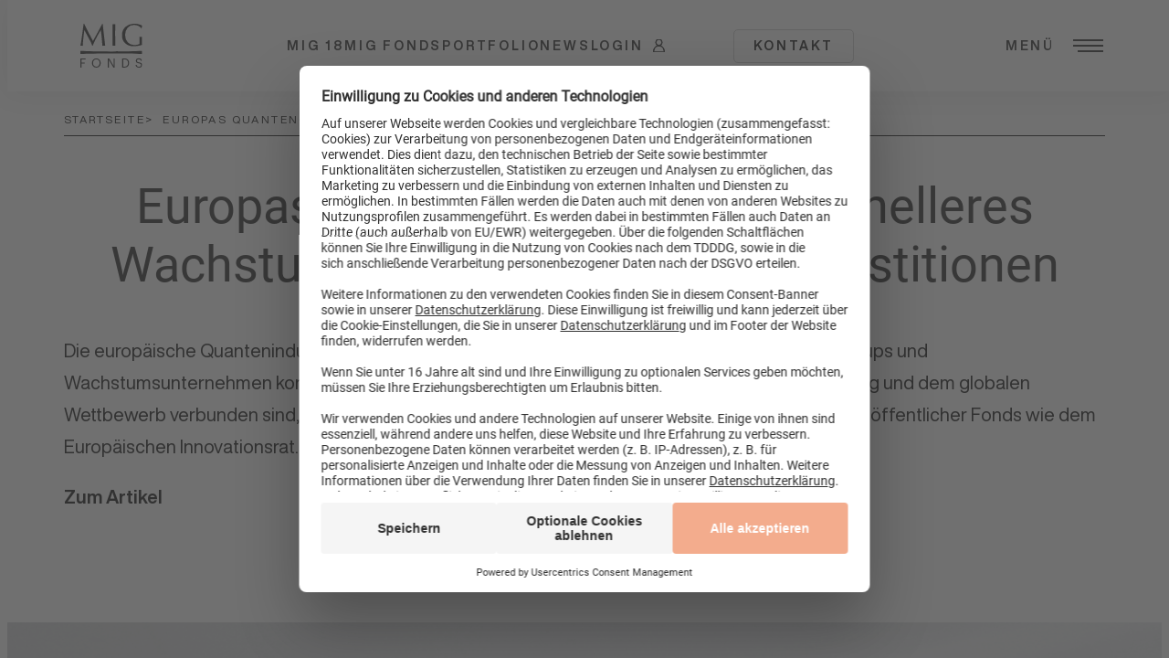

--- FILE ---
content_type: text/html; charset=UTF-8
request_url: https://www.mig-fonds.de/category/presse/mig-fonds-14/
body_size: 8822
content:
<!DOCTYPE html>
<html lang="de">
<head>
    <meta charset="UTF-8">
    <meta http-equiv="X-UA-Compatible" content="IE=edge">
    <meta name="viewport" content="width=device-width, initial-scale=1.0">
        <script id="usercentrics-cmp" src="https://web.cmp.usercentrics.eu/ui/loader.js" data-settings-id="ogx0_i7M7" async></script>

    <!-- Google Tag Manager -->
    <script type="text/plain" data-usercentrics="Google Tag Manager">
    (function(w,d,s,l,i){w[l]=w[l]||[];w[l].push({'gtm.start': new Date().getTime(),event:'gtm.js'});var f=d.getElementsByTagName(s)[0],
    j=d.createElement(s),dl=l!='dataLayer'?'&l='+l:'';j.async=true;j.src= 'https://www.googletagmanager.com/gtm.js?id='+i+dl;f.parentNode.insertBefore(j,f);
    })(window,document,'script','dataLayer','GTM-MFKS344');
    </script>
    <!-- End Google Tag Manager -->

    <!-- Google Analytics 4 -->
    <script type="text/plain" data-usercentrics="Google Analytics" async src="https://www.googletagmanager.com/gtag/js?id=G-4ET087B9N4"></script>
    <script type="text/plain" data-usercentrics="Google Analytics">
      window.dataLayer = window.dataLayer || [];
      function gtag(){dataLayer.push(arguments);}
      gtag('js', new Date());

      gtag('config', 'G-4ET087B9N4');
    </script>
    <!-- End Google Analytics 4 -->

    <meta name='robots' content='index, follow, max-image-preview:large, max-snippet:-1, max-video-preview:-1' />

	<!-- This site is optimized with the Yoast SEO plugin v26.7 - https://yoast.com/wordpress/plugins/seo/ -->
	<title>MIG Fonds 14 Archives - MIG Fonds</title>
	<link rel="canonical" href="https://www.mig-fonds.de/category/presse/mig-fonds-14/" />
	<link rel="next" href="https://www.mig-fonds.de/category/presse/mig-fonds-14/page/2/" />
	<meta property="og:locale" content="de_DE" />
	<meta property="og:type" content="article" />
	<meta property="og:title" content="MIG Fonds 14 Archives - MIG Fonds" />
	<meta property="og:url" content="https://www.mig-fonds.de/category/presse/mig-fonds-14/" />
	<meta property="og:site_name" content="MIG Fonds" />
	<meta name="twitter:card" content="summary_large_image" />
	<script type="application/ld+json" class="yoast-schema-graph">{"@context":"https://schema.org","@graph":[{"@type":"CollectionPage","@id":"https://www.mig-fonds.de/category/presse/mig-fonds-14/","url":"https://www.mig-fonds.de/category/presse/mig-fonds-14/","name":"MIG Fonds 14 Archives - MIG Fonds","isPartOf":{"@id":"https://www.mig-fonds.de/#website"},"primaryImageOfPage":{"@id":"https://www.mig-fonds.de/category/presse/mig-fonds-14/#primaryimage"},"image":{"@id":"https://www.mig-fonds.de/category/presse/mig-fonds-14/#primaryimage"},"thumbnailUrl":"https://www.mig-fonds.de/wp-content/uploads/2023/10/MIG_Fonds_Presse_IQM.png","breadcrumb":{"@id":"https://www.mig-fonds.de/category/presse/mig-fonds-14/#breadcrumb"},"inLanguage":"de"},{"@type":"ImageObject","inLanguage":"de","@id":"https://www.mig-fonds.de/category/presse/mig-fonds-14/#primaryimage","url":"https://www.mig-fonds.de/wp-content/uploads/2023/10/MIG_Fonds_Presse_IQM.png","contentUrl":"https://www.mig-fonds.de/wp-content/uploads/2023/10/MIG_Fonds_Presse_IQM.png","width":876,"height":804},{"@type":"BreadcrumbList","@id":"https://www.mig-fonds.de/category/presse/mig-fonds-14/#breadcrumb","itemListElement":[{"@type":"ListItem","position":1,"name":"Home","item":"https://www.mig-fonds.de/"},{"@type":"ListItem","position":2,"name":"Presse","item":"https://www.mig-fonds.de/category/presse/"},{"@type":"ListItem","position":3,"name":"MIG Fonds 14"}]},{"@type":"WebSite","@id":"https://www.mig-fonds.de/#website","url":"https://www.mig-fonds.de/","name":"MIG Fonds","description":"Fonds made in Germany","potentialAction":[{"@type":"SearchAction","target":{"@type":"EntryPoint","urlTemplate":"https://www.mig-fonds.de/?s={search_term_string}"},"query-input":{"@type":"PropertyValueSpecification","valueRequired":true,"valueName":"search_term_string"}}],"inLanguage":"de"}]}</script>
	<!-- / Yoast SEO plugin. -->



<link rel="alternate" type="application/rss+xml" title="MIG Fonds &raquo; MIG Fonds 14 Kategorie-Feed" href="https://www.mig-fonds.de/category/presse/mig-fonds-14/feed/" />
<style id='wp-img-auto-sizes-contain-inline-css' type='text/css'>
img:is([sizes=auto i],[sizes^="auto," i]){contain-intrinsic-size:3000px 1500px}
/*# sourceURL=wp-img-auto-sizes-contain-inline-css */
</style>
<style id='wp-emoji-styles-inline-css' type='text/css'>

	img.wp-smiley, img.emoji {
		display: inline !important;
		border: none !important;
		box-shadow: none !important;
		height: 1em !important;
		width: 1em !important;
		margin: 0 0.07em !important;
		vertical-align: -0.1em !important;
		background: none !important;
		padding: 0 !important;
	}
/*# sourceURL=wp-emoji-styles-inline-css */
</style>
<link rel='stylesheet' id='wp-block-library-css' href='https://www.mig-fonds.de/wp-includes/css/dist/block-library/style.min.css?ver=1c9c9cf77866d62d1824342592b37b55' type='text/css' media='all' />
<style id='global-styles-inline-css' type='text/css'>
:root{--wp--preset--aspect-ratio--square: 1;--wp--preset--aspect-ratio--4-3: 4/3;--wp--preset--aspect-ratio--3-4: 3/4;--wp--preset--aspect-ratio--3-2: 3/2;--wp--preset--aspect-ratio--2-3: 2/3;--wp--preset--aspect-ratio--16-9: 16/9;--wp--preset--aspect-ratio--9-16: 9/16;--wp--preset--color--black: #000000;--wp--preset--color--cyan-bluish-gray: #abb8c3;--wp--preset--color--white: #ffffff;--wp--preset--color--pale-pink: #f78da7;--wp--preset--color--vivid-red: #cf2e2e;--wp--preset--color--luminous-vivid-orange: #ff6900;--wp--preset--color--luminous-vivid-amber: #fcb900;--wp--preset--color--light-green-cyan: #7bdcb5;--wp--preset--color--vivid-green-cyan: #00d084;--wp--preset--color--pale-cyan-blue: #8ed1fc;--wp--preset--color--vivid-cyan-blue: #0693e3;--wp--preset--color--vivid-purple: #9b51e0;--wp--preset--color--primary: #2E6577;--wp--preset--color--grey: #B5B5B5;--wp--preset--gradient--vivid-cyan-blue-to-vivid-purple: linear-gradient(135deg,rgb(6,147,227) 0%,rgb(155,81,224) 100%);--wp--preset--gradient--light-green-cyan-to-vivid-green-cyan: linear-gradient(135deg,rgb(122,220,180) 0%,rgb(0,208,130) 100%);--wp--preset--gradient--luminous-vivid-amber-to-luminous-vivid-orange: linear-gradient(135deg,rgb(252,185,0) 0%,rgb(255,105,0) 100%);--wp--preset--gradient--luminous-vivid-orange-to-vivid-red: linear-gradient(135deg,rgb(255,105,0) 0%,rgb(207,46,46) 100%);--wp--preset--gradient--very-light-gray-to-cyan-bluish-gray: linear-gradient(135deg,rgb(238,238,238) 0%,rgb(169,184,195) 100%);--wp--preset--gradient--cool-to-warm-spectrum: linear-gradient(135deg,rgb(74,234,220) 0%,rgb(151,120,209) 20%,rgb(207,42,186) 40%,rgb(238,44,130) 60%,rgb(251,105,98) 80%,rgb(254,248,76) 100%);--wp--preset--gradient--blush-light-purple: linear-gradient(135deg,rgb(255,206,236) 0%,rgb(152,150,240) 100%);--wp--preset--gradient--blush-bordeaux: linear-gradient(135deg,rgb(254,205,165) 0%,rgb(254,45,45) 50%,rgb(107,0,62) 100%);--wp--preset--gradient--luminous-dusk: linear-gradient(135deg,rgb(255,203,112) 0%,rgb(199,81,192) 50%,rgb(65,88,208) 100%);--wp--preset--gradient--pale-ocean: linear-gradient(135deg,rgb(255,245,203) 0%,rgb(182,227,212) 50%,rgb(51,167,181) 100%);--wp--preset--gradient--electric-grass: linear-gradient(135deg,rgb(202,248,128) 0%,rgb(113,206,126) 100%);--wp--preset--gradient--midnight: linear-gradient(135deg,rgb(2,3,129) 0%,rgb(40,116,252) 100%);--wp--preset--font-size--small: 13px;--wp--preset--font-size--medium: 20px;--wp--preset--font-size--large: 36px;--wp--preset--font-size--x-large: 42px;--wp--preset--font-family--headline: "Roboto", sans-serif;--wp--preset--font-family--primary: "Helvetica Now Display", sans-serif;--wp--preset--spacing--20: 0.44rem;--wp--preset--spacing--30: 0.67rem;--wp--preset--spacing--40: 1rem;--wp--preset--spacing--50: 1.5rem;--wp--preset--spacing--60: 2.25rem;--wp--preset--spacing--70: 3.38rem;--wp--preset--spacing--80: 5.06rem;--wp--preset--shadow--natural: 6px 6px 9px rgba(0, 0, 0, 0.2);--wp--preset--shadow--deep: 12px 12px 50px rgba(0, 0, 0, 0.4);--wp--preset--shadow--sharp: 6px 6px 0px rgba(0, 0, 0, 0.2);--wp--preset--shadow--outlined: 6px 6px 0px -3px rgb(255, 255, 255), 6px 6px rgb(0, 0, 0);--wp--preset--shadow--crisp: 6px 6px 0px rgb(0, 0, 0);}:root { --wp--style--global--content-size: 1140px;--wp--style--global--wide-size: 1140px; }:where(body) { margin: 0; }.wp-site-blocks > .alignleft { float: left; margin-right: 2em; }.wp-site-blocks > .alignright { float: right; margin-left: 2em; }.wp-site-blocks > .aligncenter { justify-content: center; margin-left: auto; margin-right: auto; }:where(.is-layout-flex){gap: 0.5em;}:where(.is-layout-grid){gap: 0.5em;}.is-layout-flow > .alignleft{float: left;margin-inline-start: 0;margin-inline-end: 2em;}.is-layout-flow > .alignright{float: right;margin-inline-start: 2em;margin-inline-end: 0;}.is-layout-flow > .aligncenter{margin-left: auto !important;margin-right: auto !important;}.is-layout-constrained > .alignleft{float: left;margin-inline-start: 0;margin-inline-end: 2em;}.is-layout-constrained > .alignright{float: right;margin-inline-start: 2em;margin-inline-end: 0;}.is-layout-constrained > .aligncenter{margin-left: auto !important;margin-right: auto !important;}.is-layout-constrained > :where(:not(.alignleft):not(.alignright):not(.alignfull)){max-width: var(--wp--style--global--content-size);margin-left: auto !important;margin-right: auto !important;}.is-layout-constrained > .alignwide{max-width: var(--wp--style--global--wide-size);}body .is-layout-flex{display: flex;}.is-layout-flex{flex-wrap: wrap;align-items: center;}.is-layout-flex > :is(*, div){margin: 0;}body .is-layout-grid{display: grid;}.is-layout-grid > :is(*, div){margin: 0;}body{font-family: var(--wp--preset--font-family--primary);padding-top: 0px;padding-right: 0px;padding-bottom: 0px;padding-left: 0px;}a:where(:not(.wp-element-button)){text-decoration: underline;}:root :where(.wp-element-button, .wp-block-button__link){background-color: #32373c;border-width: 0;color: #fff;font-family: inherit;font-size: inherit;font-style: inherit;font-weight: inherit;letter-spacing: inherit;line-height: inherit;padding-top: calc(0.667em + 2px);padding-right: calc(1.333em + 2px);padding-bottom: calc(0.667em + 2px);padding-left: calc(1.333em + 2px);text-decoration: none;text-transform: inherit;}.has-black-color{color: var(--wp--preset--color--black) !important;}.has-cyan-bluish-gray-color{color: var(--wp--preset--color--cyan-bluish-gray) !important;}.has-white-color{color: var(--wp--preset--color--white) !important;}.has-pale-pink-color{color: var(--wp--preset--color--pale-pink) !important;}.has-vivid-red-color{color: var(--wp--preset--color--vivid-red) !important;}.has-luminous-vivid-orange-color{color: var(--wp--preset--color--luminous-vivid-orange) !important;}.has-luminous-vivid-amber-color{color: var(--wp--preset--color--luminous-vivid-amber) !important;}.has-light-green-cyan-color{color: var(--wp--preset--color--light-green-cyan) !important;}.has-vivid-green-cyan-color{color: var(--wp--preset--color--vivid-green-cyan) !important;}.has-pale-cyan-blue-color{color: var(--wp--preset--color--pale-cyan-blue) !important;}.has-vivid-cyan-blue-color{color: var(--wp--preset--color--vivid-cyan-blue) !important;}.has-vivid-purple-color{color: var(--wp--preset--color--vivid-purple) !important;}.has-primary-color{color: var(--wp--preset--color--primary) !important;}.has-grey-color{color: var(--wp--preset--color--grey) !important;}.has-black-background-color{background-color: var(--wp--preset--color--black) !important;}.has-cyan-bluish-gray-background-color{background-color: var(--wp--preset--color--cyan-bluish-gray) !important;}.has-white-background-color{background-color: var(--wp--preset--color--white) !important;}.has-pale-pink-background-color{background-color: var(--wp--preset--color--pale-pink) !important;}.has-vivid-red-background-color{background-color: var(--wp--preset--color--vivid-red) !important;}.has-luminous-vivid-orange-background-color{background-color: var(--wp--preset--color--luminous-vivid-orange) !important;}.has-luminous-vivid-amber-background-color{background-color: var(--wp--preset--color--luminous-vivid-amber) !important;}.has-light-green-cyan-background-color{background-color: var(--wp--preset--color--light-green-cyan) !important;}.has-vivid-green-cyan-background-color{background-color: var(--wp--preset--color--vivid-green-cyan) !important;}.has-pale-cyan-blue-background-color{background-color: var(--wp--preset--color--pale-cyan-blue) !important;}.has-vivid-cyan-blue-background-color{background-color: var(--wp--preset--color--vivid-cyan-blue) !important;}.has-vivid-purple-background-color{background-color: var(--wp--preset--color--vivid-purple) !important;}.has-primary-background-color{background-color: var(--wp--preset--color--primary) !important;}.has-grey-background-color{background-color: var(--wp--preset--color--grey) !important;}.has-black-border-color{border-color: var(--wp--preset--color--black) !important;}.has-cyan-bluish-gray-border-color{border-color: var(--wp--preset--color--cyan-bluish-gray) !important;}.has-white-border-color{border-color: var(--wp--preset--color--white) !important;}.has-pale-pink-border-color{border-color: var(--wp--preset--color--pale-pink) !important;}.has-vivid-red-border-color{border-color: var(--wp--preset--color--vivid-red) !important;}.has-luminous-vivid-orange-border-color{border-color: var(--wp--preset--color--luminous-vivid-orange) !important;}.has-luminous-vivid-amber-border-color{border-color: var(--wp--preset--color--luminous-vivid-amber) !important;}.has-light-green-cyan-border-color{border-color: var(--wp--preset--color--light-green-cyan) !important;}.has-vivid-green-cyan-border-color{border-color: var(--wp--preset--color--vivid-green-cyan) !important;}.has-pale-cyan-blue-border-color{border-color: var(--wp--preset--color--pale-cyan-blue) !important;}.has-vivid-cyan-blue-border-color{border-color: var(--wp--preset--color--vivid-cyan-blue) !important;}.has-vivid-purple-border-color{border-color: var(--wp--preset--color--vivid-purple) !important;}.has-primary-border-color{border-color: var(--wp--preset--color--primary) !important;}.has-grey-border-color{border-color: var(--wp--preset--color--grey) !important;}.has-vivid-cyan-blue-to-vivid-purple-gradient-background{background: var(--wp--preset--gradient--vivid-cyan-blue-to-vivid-purple) !important;}.has-light-green-cyan-to-vivid-green-cyan-gradient-background{background: var(--wp--preset--gradient--light-green-cyan-to-vivid-green-cyan) !important;}.has-luminous-vivid-amber-to-luminous-vivid-orange-gradient-background{background: var(--wp--preset--gradient--luminous-vivid-amber-to-luminous-vivid-orange) !important;}.has-luminous-vivid-orange-to-vivid-red-gradient-background{background: var(--wp--preset--gradient--luminous-vivid-orange-to-vivid-red) !important;}.has-very-light-gray-to-cyan-bluish-gray-gradient-background{background: var(--wp--preset--gradient--very-light-gray-to-cyan-bluish-gray) !important;}.has-cool-to-warm-spectrum-gradient-background{background: var(--wp--preset--gradient--cool-to-warm-spectrum) !important;}.has-blush-light-purple-gradient-background{background: var(--wp--preset--gradient--blush-light-purple) !important;}.has-blush-bordeaux-gradient-background{background: var(--wp--preset--gradient--blush-bordeaux) !important;}.has-luminous-dusk-gradient-background{background: var(--wp--preset--gradient--luminous-dusk) !important;}.has-pale-ocean-gradient-background{background: var(--wp--preset--gradient--pale-ocean) !important;}.has-electric-grass-gradient-background{background: var(--wp--preset--gradient--electric-grass) !important;}.has-midnight-gradient-background{background: var(--wp--preset--gradient--midnight) !important;}.has-small-font-size{font-size: var(--wp--preset--font-size--small) !important;}.has-medium-font-size{font-size: var(--wp--preset--font-size--medium) !important;}.has-large-font-size{font-size: var(--wp--preset--font-size--large) !important;}.has-x-large-font-size{font-size: var(--wp--preset--font-size--x-large) !important;}.has-headline-font-family{font-family: var(--wp--preset--font-family--headline) !important;}.has-primary-font-family{font-family: var(--wp--preset--font-family--primary) !important;}
:where(.wp-block-post-template.is-layout-flex){gap: 1.25em;}:where(.wp-block-post-template.is-layout-grid){gap: 1.25em;}
:where(.wp-block-term-template.is-layout-flex){gap: 1.25em;}:where(.wp-block-term-template.is-layout-grid){gap: 1.25em;}
:where(.wp-block-columns.is-layout-flex){gap: 2em;}:where(.wp-block-columns.is-layout-grid){gap: 2em;}
:root :where(.wp-block-pullquote){font-size: 1.5em;line-height: 1.6;}
/*# sourceURL=global-styles-inline-css */
</style>
<link rel='stylesheet' id='contact-form-7-css' href='https://www.mig-fonds.de/wp-content/plugins/contact-form-7/includes/css/styles.css?ver=6.1.4' type='text/css' media='all' />
<link rel='stylesheet' id='mf-google-fonts-css' href='//www.mig-fonds.de/wp-content/uploads/omgf/mf-google-fonts/mf-google-fonts.css?ver=1765884506' type='text/css' media='all' />
<link rel='stylesheet' id='mf-main-style-css' href='https://www.mig-fonds.de/wp-content/themes/mig-fonds/style.css?ver=1765984808' type='text/css' media='all' />
<link rel="https://api.w.org/" href="https://www.mig-fonds.de/wp-json/" /><link rel="alternate" title="JSON" type="application/json" href="https://www.mig-fonds.de/wp-json/wp/v2/categories/191" /><link rel="EditURI" type="application/rsd+xml" title="RSD" href="https://www.mig-fonds.de/xmlrpc.php?rsd" />

<style class='wp-fonts-local' type='text/css'>
@font-face{font-family:Roboto;font-style:normal;font-weight:400;font-display:swap;src:url('https://www.mig-fonds.de/wp-content/themes/mig-fonds/assets/fonts/Roboto-Regular.ttf') format('truetype');font-stretch:100%;}
@font-face{font-family:"Helvetica Now Display";font-style:normal;font-weight:400;font-display:swap;src:url('https://www.mig-fonds.de/wp-content/themes/mig-fonds/assets/fonts/HelveticaNowDisplay-Regular.woff2') format('woff2');font-stretch:100%;}
@font-face{font-family:"Helvetica Now Display";font-style:normal;font-weight:500;font-display:swap;src:url('https://www.mig-fonds.de/wp-content/themes/mig-fonds/assets/fonts/HelveticaNowDisplay-Medium.woff2') format('woff2');font-stretch:100%;}
@font-face{font-family:"Helvetica Now Display";font-style:normal;font-weight:700;font-display:swap;src:url('https://www.mig-fonds.de/wp-content/themes/mig-fonds/assets/fonts/HelveticaNowDisplay-Bold.woff2') format('woff2');font-stretch:100%;}
</style>
<link rel="icon" href="https://www.mig-fonds.de/wp-content/uploads/2024/12/cropped-favicon-32x32.png" sizes="32x32" />
<link rel="icon" href="https://www.mig-fonds.de/wp-content/uploads/2024/12/cropped-favicon-192x192.png" sizes="192x192" />
<link rel="apple-touch-icon" href="https://www.mig-fonds.de/wp-content/uploads/2024/12/cropped-favicon-180x180.png" />
<meta name="msapplication-TileImage" content="https://www.mig-fonds.de/wp-content/uploads/2024/12/cropped-favicon-270x270.png" />
</head>
<body class="archive category category-mig-fonds-14 category-191 wp-theme-mig-fonds">
    <!-- Google Tag Manager (noscript) -->
    <noscript><iframe src="https://www.googletagmanager.com/ns.html?id=GTM-MFKS344" height="0" width="0" style="display:none;visibility:hidden"></iframe></noscript>
    <!-- End Google Tag Manager (noscript) -->
    <a href="#content" class="skip-link screen-reader-text">Zum Inhalt springen</a>
    <header class="main-header">
        <div class="columns is-gapless is-mobile is-align-items-center">
            <div class="column is-hidden-desktop">
                <button class="menu-toggle menu-toggle--mobile" aria-labelledby="main-nav-toggle-label" aria-expanded="false" aria-controls="main-nav" aria-label="Menü">
                    <span class="menu-toggle__line"></span>
                    <span class="menu-toggle__line"></span>
                    <span class="menu-toggle__line"></span>
                </button>
            </div>
            <div class="column has-text-centered is-narrow-desktop main-header__logo__column">
                <a href="/" aria-label="Home" class="main-header__logo"><img src="https://www.mig-fonds.de/wp-content/themes/mig-fonds/assets/img/logo.svg" alt="Logo für MIG Fonds"></a>
            </div>
            <div class="column has-text-right-touch has-text-centered-desktop">
                <div class="is-inline-flex is-align-items-center">
                    <nav class="is-hidden-touch" aria-label="Sticky Navigation">
                        <div class="menu-header-leiste-container"><ul id="menu-header-leiste" class="is-inline-flex menu-primary"><li id="menu-item-7842" class="menu-item menu-item-type-custom menu-item-object-custom menu-item-7842"><a href="https://www.mig-fonds.de/mig-fonds/mig-18/">MIG 18</a></li>
<li id="menu-item-4312" class="menu-item menu-item-type-custom menu-item-object-custom menu-item-4312"><a href="/mig-fonds">MIG Fonds</a></li>
<li id="menu-item-4313" class="menu-item menu-item-type-custom menu-item-object-custom menu-item-4313"><a href="/portfolio/">Portfolio</a></li>
<li id="menu-item-4314" class="menu-item menu-item-type-post_type menu-item-object-page current_page_parent menu-item-4314"><a href="https://www.mig-fonds.de/news/">News</a></li>
<li id="menu-item-4315" class="is-login menu-item menu-item-type-custom menu-item-object-custom menu-item-4315"><a target="_blank" href="https://hmw.kdportal.de/login/?view=/">Login</a></li>
</ul></div>                    </nav>
                    <a href="/kontakt" class="button is-small">Kontakt</a>
                </div>
            </div>
            <div class="column is-narrow">
                <div class="is-flex is-align-items-center">
                    <nav class="primary-navigation" aria-label="Aufklappbares Menü">
                        <button class="menu-toggle is-hidden-touch" aria-expanded="false" aria-controls="main-nav" aria-label="Menü">
                            <span class="menu-toggle__line"></span>
                            <span class="menu-toggle__line"></span>
                            <span class="menu-toggle__line"></span>
                            <span class="menu-toggle__label has-text-grey-dark is-subtitle-like">Menü</span>
                        </button>
                        <div class="nav-menu" id="main-nav">
                            <div class="scroll-container">
                                <div class="menu-hauptmenue-container"><ul id="menu-hauptmenue" class="menu"><li id="menu-item-4094" class="menu-item menu-item-type-post_type menu-item-object-page menu-item-home menu-item-4094"><a href="https://www.mig-fonds.de/">Home</a></li>
<li id="menu-item-7841" class="menu-item menu-item-type-custom menu-item-object-custom menu-item-7841"><a href="https://www.mig-fonds.de/mig-fonds/mig-18/">MIG 18</a></li>
<li id="menu-item-4137" class="menu-item menu-item-type-custom menu-item-object-custom menu-item-4137"><a href="/mig-fonds/">MIG Fonds</a></li>
<li id="menu-item-4309" class="menu-item menu-item-type-custom menu-item-object-custom menu-item-4309"><a href="/portfolio/">Portfolio</a></li>
<li id="menu-item-4122" class="menu-item menu-item-type-post_type menu-item-object-page current_page_parent menu-item-4122"><a href="https://www.mig-fonds.de/news/">News</a></li>
<li id="menu-item-4123" class="menu-item menu-item-type-post_type menu-item-object-page menu-item-4123"><a href="https://www.mig-fonds.de/kontakt/">Kontakt</a></li>
</ul></div><div class="menu-kleines-menue-container"><ul id="menu-kleines-menue" class="menu-secondary"><li id="menu-item-4110" class="menu-item menu-item-type-post_type menu-item-object-page menu-item-4110"><a href="https://www.mig-fonds.de/portfoliomanagement/">Portfoliomanagement</a></li>
<li id="menu-item-4109" class="menu-item menu-item-type-post_type menu-item-object-page menu-item-4109"><a href="https://www.mig-fonds.de/fundraising/">Fundraising</a></li>
<li id="menu-item-5304" class="menu-item menu-item-type-post_type menu-item-object-page menu-item-5304"><a href="https://www.mig-fonds.de/downloads/">Downloads</a></li>
<li id="menu-item-4108" class="menu-item menu-item-type-post_type menu-item-object-page menu-item-4108"><a href="https://www.mig-fonds.de/impressum/">Impressum</a></li>
<li id="menu-item-4112" class="menu-item menu-item-type-post_type menu-item-object-page menu-item-privacy-policy menu-item-4112"><a rel="privacy-policy" href="https://www.mig-fonds.de/datenschutzerklaerung/">Datenschutz</a></li>
<li id="menu-item-4111" class="is-login menu-item menu-item-type-custom menu-item-object-custom menu-item-4111"><a target="_blank" href="https://hmw.kdportal.de/login/?view=/">Login</a></li>
<li id="menu-item-6178" class="menu-item menu-item-type-post_type menu-item-object-page menu-item-6178"><a href="https://www.mig-fonds.de/mig-inside/">Webinare</a></li>
</ul></div>                            </div>
                            <button class="button is-small main-header__close is-hidden-desktop">Schließen</button>
                        </div>
                    </nav>
                </div>
            </div>
        </div>
    </header>
    <main id="content">
<article class="">
    <div class="container">
        <nav class="breadcrumbs">
            <ul class="breadcrumbs__list">
                <li><a href="/">Startseite</a></li>
                <li><a href="https://www.mig-fonds.de/europas-quantenchampions-schnelleres-wachstum-durch-strategische-investitionen/">Europas Quantenchampions: Schnelleres Wachstum durch strategische Investitionen</a></li>
            </ul>
        </nav>
                    <h1 class="has-text-centered">Europas Quantenchampions: Schnelleres Wachstum durch strategische Investitionen</h1>
                <div class="content">
<p>Die europäische Quantenindustrie erlebt einen beispiellosen Aufschwung, da Investitionen in Startups und Wachstumsunternehmen kontinuierlich steigen. Trotz der Herausforderungen, die mit der Skalierung und dem globalen Wettbewerb verbunden sind, zeigt sich Europa optimistisch, insbesondere durch die Unterstützung öffentlicher Fonds wie dem Europäischen Innovationsrat.</p>



<p><strong><a href="https://www.it-boltwise.de/europas-quantenchampions-schnelleres-wachstum-durch-strategische-investitionen.html">Zum Artikel</a></strong></p>



<p></p>
</div>
    </div>
    </article>

</main>
<footer class="main-footer has-background-grey">
    <div class="container">
        <nav aria-label="Footer Navigation">
            <div class="menu-footer-container"><ul id="menu-footer" class="menu"><li id="menu-item-7843" class="menu-item menu-item-type-custom menu-item-object-custom menu-item-7843"><a href="https://www.mig-fonds.de/mig-fonds/mig-18/">MIG 18</a></li>
<li id="menu-item-4139" class="menu-item menu-item-type-custom menu-item-object-custom menu-item-4139"><a href="/mig-fonds">MIG Fonds</a></li>
<li id="menu-item-4310" class="menu-item menu-item-type-custom menu-item-object-custom menu-item-4310"><a href="/portfolio">Portfolio</a></li>
<li id="menu-item-4127" class="menu-item menu-item-type-post_type menu-item-object-page current_page_parent menu-item-4127"><a href="https://www.mig-fonds.de/news/">News</a></li>
<li id="menu-item-4128" class="menu-item menu-item-type-post_type menu-item-object-page menu-item-4128"><a href="https://www.mig-fonds.de/kontakt/">Kontakt</a></li>
</ul></div>            <div class="menu-footer-kleines-menue-container"><ul id="menu-footer-kleines-menue" class="menu-secondary"><li id="menu-item-4130" class="menu-item menu-item-type-post_type menu-item-object-page menu-item-4130"><a href="https://www.mig-fonds.de/portfoliomanagement/">Portfoliomanagement</a></li>
<li id="menu-item-4604" class="menu-item menu-item-type-post_type menu-item-object-page menu-item-4604"><a href="https://www.mig-fonds.de/fundraising/">Fundraising</a></li>
<li id="menu-item-5305" class="menu-item menu-item-type-post_type menu-item-object-page menu-item-5305"><a href="https://www.mig-fonds.de/downloads/">Downloads</a></li>
<li id="menu-item-4131" class="menu-item menu-item-type-post_type menu-item-object-page menu-item-4131"><a href="https://www.mig-fonds.de/impressum/">Impressum</a></li>
<li id="menu-item-5111" class="menu-item menu-item-type-post_type menu-item-object-page menu-item-5111"><a href="https://www.mig-fonds.de/rechtliche-hinweise/">Rechtliche Hinweise</a></li>
<li id="menu-item-4132" class="menu-item menu-item-type-post_type menu-item-object-page menu-item-privacy-policy menu-item-4132"><a rel="privacy-policy" href="https://www.mig-fonds.de/datenschutzerklaerung/">Datenschutz</a></li>
<li id="menu-item-9389" class="menu-item menu-item-type-post_type menu-item-object-page menu-item-9389"><a href="https://www.mig-fonds.de/barrierefreiheitserklaerung/">Barrierefreiheit</a></li>
<li id="menu-item-4133" class="is-login menu-item menu-item-type-custom menu-item-object-custom menu-item-4133"><a target="_blank" href="https://hmw.kdportal.de/login/?view=/">Login</a></li>
<li id="menu-item-6177" class="menu-item menu-item-type-post_type menu-item-object-page menu-item-6177"><a href="https://www.mig-fonds.de/mig-inside/">Webinare</a></li>
</ul></div>        </nav>
        <div class="has-text-right">
            <button class="mb4 main-footer__scroll" aria-label="Zurück zum Seitenanfang">
                <svg xmlns="http://www.w3.org/2000/svg" width="91" height="91" viewBox="0 0 91 91"> <circle cx="45.5" cy="45.5" r="45.5" fill="#2e6577"/> <path d="M28.447,0H0" transform="translate(29.839 29.838)" fill="none" stroke="#fff" stroke-linecap="square" stroke-width="2"/> <line x2="28.447" transform="translate(29.838 29.837) rotate(90)" fill="none" stroke="#fff" stroke-linecap="square" stroke-width="2"/> <path d="M325.843,1092l31.292,31.292" transform="translate(-296.004 -1062.162)" fill="none" stroke="#fff" stroke-width="2"/> </svg>
            </button>
        </div>
        <!-- <p class="is-subtitle-like">Webdesign &mdash; <a href="https://www.pixelperfektion.de" target="_blank" rel="noopener">Pixelperfektion</a></p> -->
    </div>
</footer>
<script type="speculationrules">
{"prefetch":[{"source":"document","where":{"and":[{"href_matches":"/*"},{"not":{"href_matches":["/wp-*.php","/wp-admin/*","/wp-content/uploads/*","/wp-content/*","/wp-content/plugins/*","/wp-content/themes/mig-fonds/*","/*\\?(.+)"]}},{"not":{"selector_matches":"a[rel~=\"nofollow\"]"}},{"not":{"selector_matches":".no-prefetch, .no-prefetch a"}}]},"eagerness":"conservative"}]}
</script>
<script type="text/javascript" src="https://www.mig-fonds.de/wp-includes/js/dist/hooks.min.js?ver=dd5603f07f9220ed27f1" id="wp-hooks-js"></script>
<script type="text/javascript" src="https://www.mig-fonds.de/wp-includes/js/dist/i18n.min.js?ver=c26c3dc7bed366793375" id="wp-i18n-js"></script>
<script type="text/javascript" id="wp-i18n-js-after">
/* <![CDATA[ */
wp.i18n.setLocaleData( { 'text direction\u0004ltr': [ 'ltr' ] } );
//# sourceURL=wp-i18n-js-after
/* ]]> */
</script>
<script type="text/javascript" src="https://www.mig-fonds.de/wp-content/plugins/contact-form-7/includes/swv/js/index.js?ver=6.1.4" id="swv-js"></script>
<script type="text/javascript" id="contact-form-7-js-translations">
/* <![CDATA[ */
( function( domain, translations ) {
	var localeData = translations.locale_data[ domain ] || translations.locale_data.messages;
	localeData[""].domain = domain;
	wp.i18n.setLocaleData( localeData, domain );
} )( "contact-form-7", {"translation-revision-date":"2025-10-26 03:28:49+0000","generator":"GlotPress\/4.0.3","domain":"messages","locale_data":{"messages":{"":{"domain":"messages","plural-forms":"nplurals=2; plural=n != 1;","lang":"de"},"This contact form is placed in the wrong place.":["Dieses Kontaktformular wurde an der falschen Stelle platziert."],"Error:":["Fehler:"]}},"comment":{"reference":"includes\/js\/index.js"}} );
//# sourceURL=contact-form-7-js-translations
/* ]]> */
</script>
<script type="text/javascript" id="contact-form-7-js-before">
/* <![CDATA[ */
var wpcf7 = {
    "api": {
        "root": "https:\/\/www.mig-fonds.de\/wp-json\/",
        "namespace": "contact-form-7\/v1"
    },
    "cached": 1
};
//# sourceURL=contact-form-7-js-before
/* ]]> */
</script>
<script type="text/javascript" src="https://www.mig-fonds.de/wp-content/plugins/contact-form-7/includes/js/index.js?ver=6.1.4" id="contact-form-7-js"></script>
<script async defer type="module" type="text/javascript" src="https://www.mig-fonds.de/wp-content/plugins/friendly-captcha/public/vendor/v2/site.min.js?ver=0.1.25" id="friendly-captcha-widget-module-js"></script>
<script async defer nomodule type="text/javascript" src="https://www.mig-fonds.de/wp-content/plugins/friendly-captcha/public/vendor/v2/site.compat.min.js?ver=0.1.25" id="friendly-captcha-widget-fallback-js"></script>
<script type="text/javascript" src="https://www.mig-fonds.de/wp-content/plugins/friendly-captcha/modules/contact-form-7/script.js?ver=1.15.23" id="frcaptcha_wpcf7-friendly-captcha-js"></script>
<script type="text/javascript" src="https://www.mig-fonds.de/wp-content/themes/mig-fonds/assets/js/swiper-bundle.min.js?ver=1719308091" id="mf-swiper-js"></script>
<script type="text/javascript" src="https://www.mig-fonds.de/wp-content/themes/mig-fonds/assets/js/modal.js?ver=1750860329" id="mf-modal-js"></script>
<script type="text/javascript" src="https://www.mig-fonds.de/wp-content/themes/mig-fonds/assets/js/gsap.min.js?ver=3.11.3" id="mf-gsap-js"></script>
<script type="text/javascript" src="https://www.mig-fonds.de/wp-content/themes/mig-fonds/assets/js/ScrollTrigger.min.js?ver=3.11.3" id="mf-gsap-scrolltrigger-js"></script>
<script type="text/javascript" src="https://www.mig-fonds.de/wp-content/themes/mig-fonds/assets/js/split-type.min.js?ver=0.3.3" id="mf-split-type-js"></script>
<script type="text/javascript" src="https://www.mig-fonds.de/wp-content/themes/mig-fonds/assets/js/main.js?ver=1763647916" id="mf-main-script-js"></script>
<script id="wp-emoji-settings" type="application/json">
{"baseUrl":"https://s.w.org/images/core/emoji/17.0.2/72x72/","ext":".png","svgUrl":"https://s.w.org/images/core/emoji/17.0.2/svg/","svgExt":".svg","source":{"concatemoji":"https://www.mig-fonds.de/wp-includes/js/wp-emoji-release.min.js?ver=1c9c9cf77866d62d1824342592b37b55"}}
</script>
<script type="module">
/* <![CDATA[ */
/*! This file is auto-generated */
const a=JSON.parse(document.getElementById("wp-emoji-settings").textContent),o=(window._wpemojiSettings=a,"wpEmojiSettingsSupports"),s=["flag","emoji"];function i(e){try{var t={supportTests:e,timestamp:(new Date).valueOf()};sessionStorage.setItem(o,JSON.stringify(t))}catch(e){}}function c(e,t,n){e.clearRect(0,0,e.canvas.width,e.canvas.height),e.fillText(t,0,0);t=new Uint32Array(e.getImageData(0,0,e.canvas.width,e.canvas.height).data);e.clearRect(0,0,e.canvas.width,e.canvas.height),e.fillText(n,0,0);const a=new Uint32Array(e.getImageData(0,0,e.canvas.width,e.canvas.height).data);return t.every((e,t)=>e===a[t])}function p(e,t){e.clearRect(0,0,e.canvas.width,e.canvas.height),e.fillText(t,0,0);var n=e.getImageData(16,16,1,1);for(let e=0;e<n.data.length;e++)if(0!==n.data[e])return!1;return!0}function u(e,t,n,a){switch(t){case"flag":return n(e,"\ud83c\udff3\ufe0f\u200d\u26a7\ufe0f","\ud83c\udff3\ufe0f\u200b\u26a7\ufe0f")?!1:!n(e,"\ud83c\udde8\ud83c\uddf6","\ud83c\udde8\u200b\ud83c\uddf6")&&!n(e,"\ud83c\udff4\udb40\udc67\udb40\udc62\udb40\udc65\udb40\udc6e\udb40\udc67\udb40\udc7f","\ud83c\udff4\u200b\udb40\udc67\u200b\udb40\udc62\u200b\udb40\udc65\u200b\udb40\udc6e\u200b\udb40\udc67\u200b\udb40\udc7f");case"emoji":return!a(e,"\ud83e\u1fac8")}return!1}function f(e,t,n,a){let r;const o=(r="undefined"!=typeof WorkerGlobalScope&&self instanceof WorkerGlobalScope?new OffscreenCanvas(300,150):document.createElement("canvas")).getContext("2d",{willReadFrequently:!0}),s=(o.textBaseline="top",o.font="600 32px Arial",{});return e.forEach(e=>{s[e]=t(o,e,n,a)}),s}function r(e){var t=document.createElement("script");t.src=e,t.defer=!0,document.head.appendChild(t)}a.supports={everything:!0,everythingExceptFlag:!0},new Promise(t=>{let n=function(){try{var e=JSON.parse(sessionStorage.getItem(o));if("object"==typeof e&&"number"==typeof e.timestamp&&(new Date).valueOf()<e.timestamp+604800&&"object"==typeof e.supportTests)return e.supportTests}catch(e){}return null}();if(!n){if("undefined"!=typeof Worker&&"undefined"!=typeof OffscreenCanvas&&"undefined"!=typeof URL&&URL.createObjectURL&&"undefined"!=typeof Blob)try{var e="postMessage("+f.toString()+"("+[JSON.stringify(s),u.toString(),c.toString(),p.toString()].join(",")+"));",a=new Blob([e],{type:"text/javascript"});const r=new Worker(URL.createObjectURL(a),{name:"wpTestEmojiSupports"});return void(r.onmessage=e=>{i(n=e.data),r.terminate(),t(n)})}catch(e){}i(n=f(s,u,c,p))}t(n)}).then(e=>{for(const n in e)a.supports[n]=e[n],a.supports.everything=a.supports.everything&&a.supports[n],"flag"!==n&&(a.supports.everythingExceptFlag=a.supports.everythingExceptFlag&&a.supports[n]);var t;a.supports.everythingExceptFlag=a.supports.everythingExceptFlag&&!a.supports.flag,a.supports.everything||((t=a.source||{}).concatemoji?r(t.concatemoji):t.wpemoji&&t.twemoji&&(r(t.twemoji),r(t.wpemoji)))});
//# sourceURL=https://www.mig-fonds.de/wp-includes/js/wp-emoji-loader.min.js
/* ]]> */
</script>
</body>
</html>
<!--
Performance optimized by W3 Total Cache. Learn more: https://www.boldgrid.com/w3-total-cache/?utm_source=w3tc&utm_medium=footer_comment&utm_campaign=free_plugin


Served from: www.mig-fonds.de @ 2026-01-16 05:14:23 by W3 Total Cache
-->

--- FILE ---
content_type: text/css
request_url: https://www.mig-fonds.de/wp-content/uploads/omgf/mf-google-fonts/mf-google-fonts.css?ver=1765884506
body_size: 118
content:
/**
 * Auto Generated by OMGF
 * @author: Daan van den Bergh
 * @url: https://daan.dev
 */

@font-face{font-family:'Space Grotesk';font-style:normal;font-weight:600;font-display:swap;src:url('//www.mig-fonds.de/wp-content/uploads/omgf/mf-google-fonts/space-grotesk-normal-latin-600.woff2?ver=1765884506')format('woff2');unicode-range:U+0000-00FF, U+0131, U+0152-0153, U+02BB-02BC, U+02C6, U+02DA, U+02DC, U+0304, U+0308, U+0329, U+2000-206F, U+20AC, U+2122, U+2191, U+2193, U+2212, U+2215, U+FEFF, U+FFFD;}

--- FILE ---
content_type: text/css
request_url: https://www.mig-fonds.de/wp-content/themes/mig-fonds/style.css?ver=1765984808
body_size: 33370
content:
@charset "UTF-8";
/*
Theme Name: MIG Fonds
Author: Pixelperfektion
Version: 1.0
*/
/* Bulma Utilities */
.button, .wp-block-button__link {
  -moz-appearance: none;
  -webkit-appearance: none;
  align-items: center;
  border: 1px solid transparent;
  border-radius: 0;
  box-shadow: none;
  display: inline-flex;
  font-size: 1rem;
  height: auto;
  justify-content: flex-start;
  line-height: 1.5;
  padding-bottom: calc(0.5em - 1px);
  padding-left: calc(0.75em - 1px);
  padding-right: calc(0.75em - 1px);
  padding-top: calc(0.5em - 1px);
  position: relative;
  vertical-align: top;
}
.button:focus, .wp-block-button__link:focus, .is-focused.button, .is-focused.wp-block-button__link, .button:active, .wp-block-button__link:active, .is-active.button, .is-active.wp-block-button__link {
  outline: none;
}
[disabled].button, [disabled].wp-block-button__link, fieldset[disabled] .button, fieldset[disabled] .wp-block-button__link {
  cursor: not-allowed;
}

.button, .wp-block-button__link, .is-unselectable {
  -webkit-touch-callout: none;
  -webkit-user-select: none;
  -moz-user-select: none;
  -ms-user-select: none;
  user-select: none;
}

.title:not(:last-child),
.subtitle:not(:last-child),
.is-style-subtitle:not(:last-child) {
  margin-bottom: 1.5rem;
}

.modal-close {
  -webkit-touch-callout: none;
  -webkit-user-select: none;
  -moz-user-select: none;
  -ms-user-select: none;
  user-select: none;
  -moz-appearance: none;
  -webkit-appearance: none;
  background-color: rgba(0, 0, 0, 0.2);
  border: none;
  border-radius: 9999px;
  cursor: pointer;
  pointer-events: auto;
  display: inline-block;
  flex-grow: 0;
  flex-shrink: 0;
  font-size: 0;
  height: 20px;
  max-height: 20px;
  max-width: 20px;
  min-height: 20px;
  min-width: 20px;
  outline: none;
  position: relative;
  vertical-align: top;
  width: 20px;
}
.modal-close::before, .modal-close::after {
  background-color: hsl(0, 0%, 100%);
  content: "";
  display: block;
  left: 50%;
  position: absolute;
  top: 50%;
  transform: translateX(-50%) translateY(-50%) rotate(45deg);
  transform-origin: center center;
}
.modal-close::before {
  height: 2px;
  width: 50%;
}
.modal-close::after {
  height: 50%;
  width: 2px;
}
.modal-close:hover, .modal-close:focus {
  background-color: rgba(0, 0, 0, 0.3);
}
.modal-close:active {
  background-color: rgba(0, 0, 0, 0.4);
}
.is-small.modal-close, .wp-block-button.is-style-small .wp-block-button__link.modal-close {
  height: 16px;
  max-height: 16px;
  max-width: 16px;
  min-height: 16px;
  min-width: 16px;
  width: 16px;
}
.is-medium.modal-close {
  height: 24px;
  max-height: 24px;
  max-width: 24px;
  min-height: 24px;
  min-width: 24px;
  width: 24px;
}
.is-large.modal-close {
  height: 32px;
  max-height: 32px;
  max-width: 32px;
  min-height: 32px;
  min-width: 32px;
  width: 32px;
}

.control.is-loading::after, .button.is-loading::after, .is-loading.wp-block-button__link::after {
  animation: spinAround 500ms infinite linear;
  border: 2px solid #d5d5d5;
  border-radius: 9999px;
  border-right-color: transparent;
  border-top-color: transparent;
  content: "";
  display: block;
  height: 1em;
  position: relative;
  width: 1em;
}

.modal-background, .modal, .is-overlay {
  bottom: 0;
  left: 0;
  position: absolute;
  right: 0;
  top: 0;
}

/* Bulma Helpers */
.has-text-white {
  color: hsl(0, 0%, 100%) !important;
}

a.has-text-white:hover, a.has-text-white:focus {
  color: hsl(0, 0%, 90%) !important;
}

.has-background-white {
  background-color: hsl(0, 0%, 100%) !important;
}

.has-text-black {
  color: #000 !important;
}

a.has-text-black:hover, a.has-text-black:focus {
  color: black !important;
}

.has-background-black {
  background-color: #000 !important;
}

.has-text-light {
  color: #b5b5b5 !important;
}

a.has-text-light:hover, a.has-text-light:focus {
  color: rgb(155.5, 155.5, 155.5) !important;
}

.has-background-light {
  background-color: #b5b5b5 !important;
}

.has-text-dark {
  color: hsl(0, 0%, 21%) !important;
}

a.has-text-dark:hover, a.has-text-dark:focus {
  color: hsl(0, 0%, 11%) !important;
}

.has-background-dark {
  background-color: hsl(0, 0%, 21%) !important;
}

.has-text-primary {
  color: #2e6577 !important;
}

a.has-text-primary:hover, a.has-text-primary:focus {
  color: rgb(31.7818181818, 69.7818181818, 82.2181818182) !important;
}

.has-background-primary {
  background-color: #2e6577 !important;
}

.has-text-primary-light {
  color: rgb(240.2872727273, 247.0872727273, 249.3127272727) !important;
}

a.has-text-primary-light:hover, a.has-text-primary-light:focus {
  color: rgb(203.5054545455, 227.3054545455, 235.0945454545) !important;
}

.has-background-primary-light {
  background-color: rgb(240.2872727273, 247.0872727273, 249.3127272727) !important;
}

.has-text-primary-dark {
  color: rgb(69.6690909091, 152.9690909091, 180.2309090909) !important;
}

a.has-text-primary-dark:hover, a.has-text-primary-dark:focus {
  color: rgb(104.1945454545, 173.8945454545, 196.7054545455) !important;
}

.has-background-primary-dark {
  background-color: rgb(69.6690909091, 152.9690909091, 180.2309090909) !important;
}

.has-text-link {
  color: hsl(229, 53%, 53%) !important;
}

a.has-text-link:hover, a.has-text-link:focus {
  color: hsl(229, 53%, 43%) !important;
}

.has-background-link {
  background-color: hsl(229, 53%, 53%) !important;
}

.has-text-link-light {
  color: hsl(229, 53%, 96%) !important;
}

a.has-text-link-light:hover, a.has-text-link-light:focus {
  color: hsl(229, 53%, 86%) !important;
}

.has-background-link-light {
  background-color: hsl(229, 53%, 96%) !important;
}

.has-text-link-dark {
  color: hsl(229, 53%, 47%) !important;
}

a.has-text-link-dark:hover, a.has-text-link-dark:focus {
  color: hsl(229, 53%, 57%) !important;
}

.has-background-link-dark {
  background-color: hsl(229, 53%, 47%) !important;
}

.has-text-info {
  color: hsl(207, 61%, 53%) !important;
}

a.has-text-info:hover, a.has-text-info:focus {
  color: hsl(207, 61%, 43%) !important;
}

.has-background-info {
  background-color: hsl(207, 61%, 53%) !important;
}

.has-text-info-light {
  color: hsl(207, 61%, 96%) !important;
}

a.has-text-info-light:hover, a.has-text-info-light:focus {
  color: hsl(207, 61%, 86%) !important;
}

.has-background-info-light {
  background-color: hsl(207, 61%, 96%) !important;
}

.has-text-info-dark {
  color: hsl(207, 61%, 41%) !important;
}

a.has-text-info-dark:hover, a.has-text-info-dark:focus {
  color: hsl(207, 61%, 51%) !important;
}

.has-background-info-dark {
  background-color: hsl(207, 61%, 41%) !important;
}

.has-text-success {
  color: hsl(153, 53%, 53%) !important;
}

a.has-text-success:hover, a.has-text-success:focus {
  color: hsl(153, 53%, 43%) !important;
}

.has-background-success {
  background-color: hsl(153, 53%, 53%) !important;
}

.has-text-success-light {
  color: hsl(153, 53%, 96%) !important;
}

a.has-text-success-light:hover, a.has-text-success-light:focus {
  color: hsl(153, 53%, 86%) !important;
}

.has-background-success-light {
  background-color: hsl(153, 53%, 96%) !important;
}

.has-text-success-dark {
  color: hsl(153, 53%, 31%) !important;
}

a.has-text-success-dark:hover, a.has-text-success-dark:focus {
  color: hsl(153, 53%, 41%) !important;
}

.has-background-success-dark {
  background-color: hsl(153, 53%, 31%) !important;
}

.has-text-warning {
  color: hsl(44, 100%, 77%) !important;
}

a.has-text-warning:hover, a.has-text-warning:focus {
  color: hsl(44, 100%, 67%) !important;
}

.has-background-warning {
  background-color: hsl(44, 100%, 77%) !important;
}

.has-text-warning-light {
  color: hsl(44, 100%, 96%) !important;
}

a.has-text-warning-light:hover, a.has-text-warning-light:focus {
  color: hsl(44, 100%, 86%) !important;
}

.has-background-warning-light {
  background-color: hsl(44, 100%, 96%) !important;
}

.has-text-warning-dark {
  color: hsl(44, 100%, 29%) !important;
}

a.has-text-warning-dark:hover, a.has-text-warning-dark:focus {
  color: hsl(44, 100%, 39%) !important;
}

.has-background-warning-dark {
  background-color: hsl(44, 100%, 29%) !important;
}

.has-text-danger {
  color: hsl(348, 86%, 61%) !important;
}

a.has-text-danger:hover, a.has-text-danger:focus {
  color: hsl(348, 86%, 51%) !important;
}

.has-background-danger {
  background-color: hsl(348, 86%, 61%) !important;
}

.has-text-danger-light {
  color: hsl(348, 86%, 96%) !important;
}

a.has-text-danger-light:hover, a.has-text-danger-light:focus {
  color: hsl(348, 86%, 86%) !important;
}

.has-background-danger-light {
  background-color: hsl(348, 86%, 96%) !important;
}

.has-text-danger-dark {
  color: hsl(348, 86%, 43%) !important;
}

a.has-text-danger-dark:hover, a.has-text-danger-dark:focus {
  color: hsl(348, 86%, 53%) !important;
}

.has-background-danger-dark {
  background-color: hsl(348, 86%, 43%) !important;
}

.has-text-black-bis {
  color: hsl(0, 0%, 7%) !important;
}

.has-background-black-bis {
  background-color: hsl(0, 0%, 7%) !important;
}

.has-text-black-ter {
  color: hsl(0, 0%, 14%) !important;
}

.has-background-black-ter {
  background-color: hsl(0, 0%, 14%) !important;
}

.has-text-grey-darker {
  color: hsl(0, 0%, 21%) !important;
}

.has-background-grey-darker {
  background-color: hsl(0, 0%, 21%) !important;
}

.has-text-grey-dark {
  color: #464646 !important;
}

.has-background-grey-dark {
  background-color: #464646 !important;
}

.has-text-grey {
  color: #b5b5b5 !important;
}

.has-background-grey {
  background-color: #b5b5b5 !important;
}

.has-text-grey-light {
  color: #edeef0 !important;
}

.has-background-grey-light {
  background-color: #edeef0 !important;
}

.has-text-grey-lighter {
  color: #d5d5d5 !important;
}

.has-background-grey-lighter {
  background-color: #d5d5d5 !important;
}

.has-text-white-ter {
  color: hsl(0, 0%, 96%) !important;
}

.has-background-white-ter {
  background-color: hsl(0, 0%, 96%) !important;
}

.has-text-white-bis {
  color: hsl(0, 0%, 98%) !important;
}

.has-background-white-bis {
  background-color: hsl(0, 0%, 98%) !important;
}

.is-flex-direction-row {
  flex-direction: row !important;
}

.is-flex-direction-row-reverse {
  flex-direction: row-reverse !important;
}

.is-flex-direction-column {
  flex-direction: column !important;
}

.is-flex-direction-column-reverse {
  flex-direction: column-reverse !important;
}

.is-flex-wrap-nowrap {
  flex-wrap: nowrap !important;
}

.is-flex-wrap-wrap {
  flex-wrap: wrap !important;
}

.is-flex-wrap-wrap-reverse {
  flex-wrap: wrap-reverse !important;
}

.is-justify-content-flex-start {
  justify-content: flex-start !important;
}

.is-justify-content-flex-end {
  justify-content: flex-end !important;
}

.is-justify-content-center {
  justify-content: center !important;
}

.is-justify-content-space-between {
  justify-content: space-between !important;
}

.is-justify-content-space-around {
  justify-content: space-around !important;
}

.is-justify-content-space-evenly {
  justify-content: space-evenly !important;
}

.is-justify-content-start {
  justify-content: start !important;
}

.is-justify-content-end {
  justify-content: end !important;
}

.is-justify-content-left {
  justify-content: left !important;
}

.is-justify-content-right {
  justify-content: right !important;
}

.is-align-content-flex-start {
  align-content: flex-start !important;
}

.is-align-content-flex-end {
  align-content: flex-end !important;
}

.is-align-content-center {
  align-content: center !important;
}

.is-align-content-space-between {
  align-content: space-between !important;
}

.is-align-content-space-around {
  align-content: space-around !important;
}

.is-align-content-space-evenly {
  align-content: space-evenly !important;
}

.is-align-content-stretch {
  align-content: stretch !important;
}

.is-align-content-start {
  align-content: start !important;
}

.is-align-content-end {
  align-content: end !important;
}

.is-align-content-baseline {
  align-content: baseline !important;
}

.is-align-items-stretch {
  align-items: stretch !important;
}

.is-align-items-flex-start {
  align-items: flex-start !important;
}

.is-align-items-flex-end {
  align-items: flex-end !important;
}

.is-align-items-center {
  align-items: center !important;
}

.is-align-items-baseline {
  align-items: baseline !important;
}

.is-align-items-start {
  align-items: start !important;
}

.is-align-items-end {
  align-items: end !important;
}

.is-align-items-self-start {
  align-items: self-start !important;
}

.is-align-items-self-end {
  align-items: self-end !important;
}

.is-align-self-auto {
  align-self: auto !important;
}

.is-align-self-flex-start {
  align-self: flex-start !important;
}

.is-align-self-flex-end {
  align-self: flex-end !important;
}

.is-align-self-center {
  align-self: center !important;
}

.is-align-self-baseline {
  align-self: baseline !important;
}

.is-align-self-stretch {
  align-self: stretch !important;
}

.is-flex-grow-0 {
  flex-grow: 0 !important;
}

.is-flex-grow-1 {
  flex-grow: 1 !important;
}

.is-flex-grow-2 {
  flex-grow: 2 !important;
}

.is-flex-grow-3 {
  flex-grow: 3 !important;
}

.is-flex-grow-4 {
  flex-grow: 4 !important;
}

.is-flex-grow-5 {
  flex-grow: 5 !important;
}

.is-flex-shrink-0 {
  flex-shrink: 0 !important;
}

.is-flex-shrink-1 {
  flex-shrink: 1 !important;
}

.is-flex-shrink-2 {
  flex-shrink: 2 !important;
}

.is-flex-shrink-3 {
  flex-shrink: 3 !important;
}

.is-flex-shrink-4 {
  flex-shrink: 4 !important;
}

.is-flex-shrink-5 {
  flex-shrink: 5 !important;
}

.is-clearfix::after {
  clear: both;
  content: " ";
  display: table;
}

.is-pulled-left {
  float: left !important;
}

.is-pulled-right {
  float: right !important;
}

.is-radiusless {
  border-radius: 0 !important;
}

.is-shadowless {
  box-shadow: none !important;
}

.is-clickable {
  cursor: pointer !important;
  pointer-events: all !important;
}

.is-clipped {
  overflow: hidden !important;
}

.is-relative {
  position: relative !important;
}

.is-marginless {
  margin: 0 !important;
}

.is-paddingless {
  padding: 0 !important;
}

.m-0 {
  margin: 0 !important;
}

.mt-0 {
  margin-top: 0 !important;
}

.mr-0 {
  margin-right: 0 !important;
}

.mb-0 {
  margin-bottom: 0 !important;
}

.ml-0 {
  margin-left: 0 !important;
}

.mx-0 {
  margin-left: 0 !important;
  margin-right: 0 !important;
}

.my-0 {
  margin-top: 0 !important;
  margin-bottom: 0 !important;
}

.m-1 {
  margin: 0.25rem !important;
}

.mt-1 {
  margin-top: 0.25rem !important;
}

.mr-1 {
  margin-right: 0.25rem !important;
}

.mb-1 {
  margin-bottom: 0.25rem !important;
}

.ml-1 {
  margin-left: 0.25rem !important;
}

.mx-1 {
  margin-left: 0.25rem !important;
  margin-right: 0.25rem !important;
}

.my-1 {
  margin-top: 0.25rem !important;
  margin-bottom: 0.25rem !important;
}

.m-2 {
  margin: 0.5rem !important;
}

.mt-2 {
  margin-top: 0.5rem !important;
}

.mr-2 {
  margin-right: 0.5rem !important;
}

.mb-2 {
  margin-bottom: 0.5rem !important;
}

.ml-2 {
  margin-left: 0.5rem !important;
}

.mx-2 {
  margin-left: 0.5rem !important;
  margin-right: 0.5rem !important;
}

.my-2 {
  margin-top: 0.5rem !important;
  margin-bottom: 0.5rem !important;
}

.m-3 {
  margin: 0.75rem !important;
}

.mt-3 {
  margin-top: 0.75rem !important;
}

.mr-3 {
  margin-right: 0.75rem !important;
}

.mb-3 {
  margin-bottom: 0.75rem !important;
}

.ml-3 {
  margin-left: 0.75rem !important;
}

.mx-3 {
  margin-left: 0.75rem !important;
  margin-right: 0.75rem !important;
}

.my-3 {
  margin-top: 0.75rem !important;
  margin-bottom: 0.75rem !important;
}

.m-4 {
  margin: 1rem !important;
}

.mt-4 {
  margin-top: 1rem !important;
}

.mr-4 {
  margin-right: 1rem !important;
}

.mb-4 {
  margin-bottom: 1rem !important;
}

.ml-4 {
  margin-left: 1rem !important;
}

.mx-4 {
  margin-left: 1rem !important;
  margin-right: 1rem !important;
}

.my-4 {
  margin-top: 1rem !important;
  margin-bottom: 1rem !important;
}

.m-5 {
  margin: 1.5rem !important;
}

.mt-5 {
  margin-top: 1.5rem !important;
}

.mr-5 {
  margin-right: 1.5rem !important;
}

.mb-5 {
  margin-bottom: 1.5rem !important;
}

.ml-5 {
  margin-left: 1.5rem !important;
}

.mx-5 {
  margin-left: 1.5rem !important;
  margin-right: 1.5rem !important;
}

.my-5 {
  margin-top: 1.5rem !important;
  margin-bottom: 1.5rem !important;
}

.m-6 {
  margin: 3rem !important;
}

.mt-6 {
  margin-top: 3rem !important;
}

.mr-6 {
  margin-right: 3rem !important;
}

.mb-6 {
  margin-bottom: 3rem !important;
}

.ml-6 {
  margin-left: 3rem !important;
}

.mx-6 {
  margin-left: 3rem !important;
  margin-right: 3rem !important;
}

.my-6 {
  margin-top: 3rem !important;
  margin-bottom: 3rem !important;
}

.m-auto {
  margin: auto !important;
}

.mt-auto {
  margin-top: auto !important;
}

.mr-auto {
  margin-right: auto !important;
}

.mb-auto {
  margin-bottom: auto !important;
}

.ml-auto {
  margin-left: auto !important;
}

.mx-auto {
  margin-left: auto !important;
  margin-right: auto !important;
}

.my-auto {
  margin-top: auto !important;
  margin-bottom: auto !important;
}

.p-0 {
  padding: 0 !important;
}

.pt-0 {
  padding-top: 0 !important;
}

.pr-0 {
  padding-right: 0 !important;
}

.pb-0 {
  padding-bottom: 0 !important;
}

.pl-0 {
  padding-left: 0 !important;
}

.px-0 {
  padding-left: 0 !important;
  padding-right: 0 !important;
}

.py-0 {
  padding-top: 0 !important;
  padding-bottom: 0 !important;
}

.p-1 {
  padding: 0.25rem !important;
}

.pt-1 {
  padding-top: 0.25rem !important;
}

.pr-1 {
  padding-right: 0.25rem !important;
}

.pb-1 {
  padding-bottom: 0.25rem !important;
}

.pl-1 {
  padding-left: 0.25rem !important;
}

.px-1 {
  padding-left: 0.25rem !important;
  padding-right: 0.25rem !important;
}

.py-1 {
  padding-top: 0.25rem !important;
  padding-bottom: 0.25rem !important;
}

.p-2 {
  padding: 0.5rem !important;
}

.pt-2 {
  padding-top: 0.5rem !important;
}

.pr-2 {
  padding-right: 0.5rem !important;
}

.pb-2 {
  padding-bottom: 0.5rem !important;
}

.pl-2 {
  padding-left: 0.5rem !important;
}

.px-2 {
  padding-left: 0.5rem !important;
  padding-right: 0.5rem !important;
}

.py-2 {
  padding-top: 0.5rem !important;
  padding-bottom: 0.5rem !important;
}

.p-3 {
  padding: 0.75rem !important;
}

.pt-3 {
  padding-top: 0.75rem !important;
}

.pr-3 {
  padding-right: 0.75rem !important;
}

.pb-3 {
  padding-bottom: 0.75rem !important;
}

.pl-3 {
  padding-left: 0.75rem !important;
}

.px-3 {
  padding-left: 0.75rem !important;
  padding-right: 0.75rem !important;
}

.py-3 {
  padding-top: 0.75rem !important;
  padding-bottom: 0.75rem !important;
}

.p-4 {
  padding: 1rem !important;
}

.pt-4 {
  padding-top: 1rem !important;
}

.pr-4 {
  padding-right: 1rem !important;
}

.pb-4 {
  padding-bottom: 1rem !important;
}

.pl-4 {
  padding-left: 1rem !important;
}

.px-4 {
  padding-left: 1rem !important;
  padding-right: 1rem !important;
}

.py-4 {
  padding-top: 1rem !important;
  padding-bottom: 1rem !important;
}

.p-5 {
  padding: 1.5rem !important;
}

.pt-5 {
  padding-top: 1.5rem !important;
}

.pr-5 {
  padding-right: 1.5rem !important;
}

.pb-5 {
  padding-bottom: 1.5rem !important;
}

.pl-5 {
  padding-left: 1.5rem !important;
}

.px-5 {
  padding-left: 1.5rem !important;
  padding-right: 1.5rem !important;
}

.py-5 {
  padding-top: 1.5rem !important;
  padding-bottom: 1.5rem !important;
}

.p-6 {
  padding: 3rem !important;
}

.pt-6 {
  padding-top: 3rem !important;
}

.pr-6 {
  padding-right: 3rem !important;
}

.pb-6 {
  padding-bottom: 3rem !important;
}

.pl-6 {
  padding-left: 3rem !important;
}

.px-6 {
  padding-left: 3rem !important;
  padding-right: 3rem !important;
}

.py-6 {
  padding-top: 3rem !important;
  padding-bottom: 3rem !important;
}

.p-auto {
  padding: auto !important;
}

.pt-auto {
  padding-top: auto !important;
}

.pr-auto {
  padding-right: auto !important;
}

.pb-auto {
  padding-bottom: auto !important;
}

.pl-auto {
  padding-left: auto !important;
}

.px-auto {
  padding-left: auto !important;
  padding-right: auto !important;
}

.py-auto {
  padding-top: auto !important;
  padding-bottom: auto !important;
}

.is-size-1 {
  font-size: clamp(50px, 4.2vw, 80px) !important;
}

.is-size-2 {
  font-size: clamp(40px, 4.2vw, 80px) !important;
}

.is-size-3 {
  font-size: clamp(27px, 2.1vw, 40px) !important;
}

.is-size-4 {
  font-size: 1.5rem !important;
}

.is-size-5 {
  font-size: 1.25rem !important;
}

.is-size-6 {
  font-size: 1rem !important;
}

.is-size-7 {
  font-size: 0.75rem !important;
}

@media screen and (max-width: 768px) {
  .is-size-1-mobile {
    font-size: clamp(50px, 4.2vw, 80px) !important;
  }
  .is-size-2-mobile {
    font-size: clamp(40px, 4.2vw, 80px) !important;
  }
  .is-size-3-mobile {
    font-size: clamp(27px, 2.1vw, 40px) !important;
  }
  .is-size-4-mobile {
    font-size: 1.5rem !important;
  }
  .is-size-5-mobile {
    font-size: 1.25rem !important;
  }
  .is-size-6-mobile {
    font-size: 1rem !important;
  }
  .is-size-7-mobile {
    font-size: 0.75rem !important;
  }
}
@media screen and (min-width: 769px), print {
  .is-size-1-tablet {
    font-size: clamp(50px, 4.2vw, 80px) !important;
  }
  .is-size-2-tablet {
    font-size: clamp(40px, 4.2vw, 80px) !important;
  }
  .is-size-3-tablet {
    font-size: clamp(27px, 2.1vw, 40px) !important;
  }
  .is-size-4-tablet {
    font-size: 1.5rem !important;
  }
  .is-size-5-tablet {
    font-size: 1.25rem !important;
  }
  .is-size-6-tablet {
    font-size: 1rem !important;
  }
  .is-size-7-tablet {
    font-size: 0.75rem !important;
  }
}
@media screen and (max-width: 1023px) {
  .is-size-1-touch {
    font-size: clamp(50px, 4.2vw, 80px) !important;
  }
  .is-size-2-touch {
    font-size: clamp(40px, 4.2vw, 80px) !important;
  }
  .is-size-3-touch {
    font-size: clamp(27px, 2.1vw, 40px) !important;
  }
  .is-size-4-touch {
    font-size: 1.5rem !important;
  }
  .is-size-5-touch {
    font-size: 1.25rem !important;
  }
  .is-size-6-touch {
    font-size: 1rem !important;
  }
  .is-size-7-touch {
    font-size: 0.75rem !important;
  }
}
@media screen and (min-width: 1024px) {
  .is-size-1-desktop {
    font-size: clamp(50px, 4.2vw, 80px) !important;
  }
  .is-size-2-desktop {
    font-size: clamp(40px, 4.2vw, 80px) !important;
  }
  .is-size-3-desktop {
    font-size: clamp(27px, 2.1vw, 40px) !important;
  }
  .is-size-4-desktop {
    font-size: 1.5rem !important;
  }
  .is-size-5-desktop {
    font-size: 1.25rem !important;
  }
  .is-size-6-desktop {
    font-size: 1rem !important;
  }
  .is-size-7-desktop {
    font-size: 0.75rem !important;
  }
}
@media screen and (min-width: 1216px) {
  .is-size-1-widescreen {
    font-size: clamp(50px, 4.2vw, 80px) !important;
  }
  .is-size-2-widescreen {
    font-size: clamp(40px, 4.2vw, 80px) !important;
  }
  .is-size-3-widescreen {
    font-size: clamp(27px, 2.1vw, 40px) !important;
  }
  .is-size-4-widescreen {
    font-size: 1.5rem !important;
  }
  .is-size-5-widescreen {
    font-size: 1.25rem !important;
  }
  .is-size-6-widescreen {
    font-size: 1rem !important;
  }
  .is-size-7-widescreen {
    font-size: 0.75rem !important;
  }
}
@media screen and (min-width: 1408px) {
  .is-size-1-fullhd {
    font-size: clamp(50px, 4.2vw, 80px) !important;
  }
  .is-size-2-fullhd {
    font-size: clamp(40px, 4.2vw, 80px) !important;
  }
  .is-size-3-fullhd {
    font-size: clamp(27px, 2.1vw, 40px) !important;
  }
  .is-size-4-fullhd {
    font-size: 1.5rem !important;
  }
  .is-size-5-fullhd {
    font-size: 1.25rem !important;
  }
  .is-size-6-fullhd {
    font-size: 1rem !important;
  }
  .is-size-7-fullhd {
    font-size: 0.75rem !important;
  }
}
.has-text-centered {
  text-align: center !important;
}

.has-text-justified {
  text-align: justify !important;
}

.has-text-left {
  text-align: left !important;
}

.has-text-right {
  text-align: right !important;
}

@media screen and (max-width: 768px) {
  .has-text-centered-mobile {
    text-align: center !important;
  }
}
@media screen and (min-width: 769px), print {
  .has-text-centered-tablet {
    text-align: center !important;
  }
}
@media screen and (min-width: 769px) and (max-width: 1023px) {
  .has-text-centered-tablet-only {
    text-align: center !important;
  }
}
@media screen and (max-width: 1023px) {
  .has-text-centered-touch {
    text-align: center !important;
  }
}
@media screen and (min-width: 1024px) {
  .has-text-centered-desktop {
    text-align: center !important;
  }
}
@media screen and (min-width: 1024px) and (max-width: 1215px) {
  .has-text-centered-desktop-only {
    text-align: center !important;
  }
}
@media screen and (min-width: 1216px) {
  .has-text-centered-widescreen {
    text-align: center !important;
  }
}
@media screen and (min-width: 1216px) and (max-width: 1407px) {
  .has-text-centered-widescreen-only {
    text-align: center !important;
  }
}
@media screen and (min-width: 1408px) {
  .has-text-centered-fullhd {
    text-align: center !important;
  }
}
@media screen and (max-width: 768px) {
  .has-text-justified-mobile {
    text-align: justify !important;
  }
}
@media screen and (min-width: 769px), print {
  .has-text-justified-tablet {
    text-align: justify !important;
  }
}
@media screen and (min-width: 769px) and (max-width: 1023px) {
  .has-text-justified-tablet-only {
    text-align: justify !important;
  }
}
@media screen and (max-width: 1023px) {
  .has-text-justified-touch {
    text-align: justify !important;
  }
}
@media screen and (min-width: 1024px) {
  .has-text-justified-desktop {
    text-align: justify !important;
  }
}
@media screen and (min-width: 1024px) and (max-width: 1215px) {
  .has-text-justified-desktop-only {
    text-align: justify !important;
  }
}
@media screen and (min-width: 1216px) {
  .has-text-justified-widescreen {
    text-align: justify !important;
  }
}
@media screen and (min-width: 1216px) and (max-width: 1407px) {
  .has-text-justified-widescreen-only {
    text-align: justify !important;
  }
}
@media screen and (min-width: 1408px) {
  .has-text-justified-fullhd {
    text-align: justify !important;
  }
}
@media screen and (max-width: 768px) {
  .has-text-left-mobile {
    text-align: left !important;
  }
}
@media screen and (min-width: 769px), print {
  .has-text-left-tablet {
    text-align: left !important;
  }
}
@media screen and (min-width: 769px) and (max-width: 1023px) {
  .has-text-left-tablet-only {
    text-align: left !important;
  }
}
@media screen and (max-width: 1023px) {
  .has-text-left-touch {
    text-align: left !important;
  }
}
@media screen and (min-width: 1024px) {
  .has-text-left-desktop {
    text-align: left !important;
  }
}
@media screen and (min-width: 1024px) and (max-width: 1215px) {
  .has-text-left-desktop-only {
    text-align: left !important;
  }
}
@media screen and (min-width: 1216px) {
  .has-text-left-widescreen {
    text-align: left !important;
  }
}
@media screen and (min-width: 1216px) and (max-width: 1407px) {
  .has-text-left-widescreen-only {
    text-align: left !important;
  }
}
@media screen and (min-width: 1408px) {
  .has-text-left-fullhd {
    text-align: left !important;
  }
}
@media screen and (max-width: 768px) {
  .has-text-right-mobile {
    text-align: right !important;
  }
}
@media screen and (min-width: 769px), print {
  .has-text-right-tablet {
    text-align: right !important;
  }
}
@media screen and (min-width: 769px) and (max-width: 1023px) {
  .has-text-right-tablet-only {
    text-align: right !important;
  }
}
@media screen and (max-width: 1023px) {
  .has-text-right-touch {
    text-align: right !important;
  }
}
@media screen and (min-width: 1024px) {
  .has-text-right-desktop {
    text-align: right !important;
  }
}
@media screen and (min-width: 1024px) and (max-width: 1215px) {
  .has-text-right-desktop-only {
    text-align: right !important;
  }
}
@media screen and (min-width: 1216px) {
  .has-text-right-widescreen {
    text-align: right !important;
  }
}
@media screen and (min-width: 1216px) and (max-width: 1407px) {
  .has-text-right-widescreen-only {
    text-align: right !important;
  }
}
@media screen and (min-width: 1408px) {
  .has-text-right-fullhd {
    text-align: right !important;
  }
}
.is-capitalized {
  text-transform: capitalize !important;
}

.is-lowercase {
  text-transform: lowercase !important;
}

.is-uppercase {
  text-transform: uppercase !important;
}

.is-italic {
  font-style: italic !important;
}

.is-underlined {
  text-decoration: underline !important;
}

.has-text-weight-light {
  font-weight: 300 !important;
}

.has-text-weight-normal {
  font-weight: 400 !important;
}

.has-text-weight-medium {
  font-weight: 500 !important;
}

.has-text-weight-semibold {
  font-weight: 600 !important;
}

.has-text-weight-bold {
  font-weight: 700 !important;
}

.is-family-primary {
  font-family: "Helvetica Now Display", sans-serif !important;
}

.is-family-secondary {
  font-family: "PP Editorial New", serif !important;
}

.is-family-sans-serif {
  font-family: BlinkMacSystemFont, -apple-system, "Segoe UI", "Roboto", "Oxygen", "Ubuntu", "Cantarell", "Fira Sans", "Droid Sans", "Helvetica Neue", "Helvetica", "Arial", sans-serif !important;
}

.is-family-monospace {
  font-family: monospace !important;
}

.is-family-code {
  font-family: monospace !important;
}

.is-block {
  display: block !important;
}

@media screen and (max-width: 768px) {
  .is-block-mobile {
    display: block !important;
  }
}
@media screen and (min-width: 769px), print {
  .is-block-tablet {
    display: block !important;
  }
}
@media screen and (min-width: 769px) and (max-width: 1023px) {
  .is-block-tablet-only {
    display: block !important;
  }
}
@media screen and (max-width: 1023px) {
  .is-block-touch {
    display: block !important;
  }
}
@media screen and (min-width: 1024px) {
  .is-block-desktop {
    display: block !important;
  }
}
@media screen and (min-width: 1024px) and (max-width: 1215px) {
  .is-block-desktop-only {
    display: block !important;
  }
}
@media screen and (min-width: 1216px) {
  .is-block-widescreen {
    display: block !important;
  }
}
@media screen and (min-width: 1216px) and (max-width: 1407px) {
  .is-block-widescreen-only {
    display: block !important;
  }
}
@media screen and (min-width: 1408px) {
  .is-block-fullhd {
    display: block !important;
  }
}
.is-flex {
  display: flex !important;
}

@media screen and (max-width: 768px) {
  .is-flex-mobile {
    display: flex !important;
  }
}
@media screen and (min-width: 769px), print {
  .is-flex-tablet {
    display: flex !important;
  }
}
@media screen and (min-width: 769px) and (max-width: 1023px) {
  .is-flex-tablet-only {
    display: flex !important;
  }
}
@media screen and (max-width: 1023px) {
  .is-flex-touch {
    display: flex !important;
  }
}
@media screen and (min-width: 1024px) {
  .is-flex-desktop {
    display: flex !important;
  }
}
@media screen and (min-width: 1024px) and (max-width: 1215px) {
  .is-flex-desktop-only {
    display: flex !important;
  }
}
@media screen and (min-width: 1216px) {
  .is-flex-widescreen {
    display: flex !important;
  }
}
@media screen and (min-width: 1216px) and (max-width: 1407px) {
  .is-flex-widescreen-only {
    display: flex !important;
  }
}
@media screen and (min-width: 1408px) {
  .is-flex-fullhd {
    display: flex !important;
  }
}
.is-inline {
  display: inline !important;
}

@media screen and (max-width: 768px) {
  .is-inline-mobile {
    display: inline !important;
  }
}
@media screen and (min-width: 769px), print {
  .is-inline-tablet {
    display: inline !important;
  }
}
@media screen and (min-width: 769px) and (max-width: 1023px) {
  .is-inline-tablet-only {
    display: inline !important;
  }
}
@media screen and (max-width: 1023px) {
  .is-inline-touch {
    display: inline !important;
  }
}
@media screen and (min-width: 1024px) {
  .is-inline-desktop {
    display: inline !important;
  }
}
@media screen and (min-width: 1024px) and (max-width: 1215px) {
  .is-inline-desktop-only {
    display: inline !important;
  }
}
@media screen and (min-width: 1216px) {
  .is-inline-widescreen {
    display: inline !important;
  }
}
@media screen and (min-width: 1216px) and (max-width: 1407px) {
  .is-inline-widescreen-only {
    display: inline !important;
  }
}
@media screen and (min-width: 1408px) {
  .is-inline-fullhd {
    display: inline !important;
  }
}
.is-inline-block {
  display: inline-block !important;
}

@media screen and (max-width: 768px) {
  .is-inline-block-mobile {
    display: inline-block !important;
  }
}
@media screen and (min-width: 769px), print {
  .is-inline-block-tablet {
    display: inline-block !important;
  }
}
@media screen and (min-width: 769px) and (max-width: 1023px) {
  .is-inline-block-tablet-only {
    display: inline-block !important;
  }
}
@media screen and (max-width: 1023px) {
  .is-inline-block-touch {
    display: inline-block !important;
  }
}
@media screen and (min-width: 1024px) {
  .is-inline-block-desktop {
    display: inline-block !important;
  }
}
@media screen and (min-width: 1024px) and (max-width: 1215px) {
  .is-inline-block-desktop-only {
    display: inline-block !important;
  }
}
@media screen and (min-width: 1216px) {
  .is-inline-block-widescreen {
    display: inline-block !important;
  }
}
@media screen and (min-width: 1216px) and (max-width: 1407px) {
  .is-inline-block-widescreen-only {
    display: inline-block !important;
  }
}
@media screen and (min-width: 1408px) {
  .is-inline-block-fullhd {
    display: inline-block !important;
  }
}
.is-inline-flex {
  display: inline-flex !important;
}

@media screen and (max-width: 768px) {
  .is-inline-flex-mobile {
    display: inline-flex !important;
  }
}
@media screen and (min-width: 769px), print {
  .is-inline-flex-tablet {
    display: inline-flex !important;
  }
}
@media screen and (min-width: 769px) and (max-width: 1023px) {
  .is-inline-flex-tablet-only {
    display: inline-flex !important;
  }
}
@media screen and (max-width: 1023px) {
  .is-inline-flex-touch {
    display: inline-flex !important;
  }
}
@media screen and (min-width: 1024px) {
  .is-inline-flex-desktop {
    display: inline-flex !important;
  }
}
@media screen and (min-width: 1024px) and (max-width: 1215px) {
  .is-inline-flex-desktop-only {
    display: inline-flex !important;
  }
}
@media screen and (min-width: 1216px) {
  .is-inline-flex-widescreen {
    display: inline-flex !important;
  }
}
@media screen and (min-width: 1216px) and (max-width: 1407px) {
  .is-inline-flex-widescreen-only {
    display: inline-flex !important;
  }
}
@media screen and (min-width: 1408px) {
  .is-inline-flex-fullhd {
    display: inline-flex !important;
  }
}
.is-hidden {
  display: none !important;
}

.is-sr-only {
  border: none !important;
  clip: rect(0, 0, 0, 0) !important;
  height: 0.01em !important;
  overflow: hidden !important;
  padding: 0 !important;
  position: absolute !important;
  white-space: nowrap !important;
  width: 0.01em !important;
}

@media screen and (max-width: 768px) {
  .is-hidden-mobile {
    display: none !important;
  }
}
@media screen and (min-width: 769px), print {
  .is-hidden-tablet {
    display: none !important;
  }
}
@media screen and (min-width: 769px) and (max-width: 1023px) {
  .is-hidden-tablet-only {
    display: none !important;
  }
}
@media screen and (max-width: 1023px) {
  .is-hidden-touch {
    display: none !important;
  }
}
@media screen and (min-width: 1024px) {
  .is-hidden-desktop {
    display: none !important;
  }
}
@media screen and (min-width: 1024px) and (max-width: 1215px) {
  .is-hidden-desktop-only {
    display: none !important;
  }
}
@media screen and (min-width: 1216px) {
  .is-hidden-widescreen {
    display: none !important;
  }
}
@media screen and (min-width: 1216px) and (max-width: 1407px) {
  .is-hidden-widescreen-only {
    display: none !important;
  }
}
@media screen and (min-width: 1408px) {
  .is-hidden-fullhd {
    display: none !important;
  }
}
.is-invisible {
  visibility: hidden !important;
}

@media screen and (max-width: 768px) {
  .is-invisible-mobile {
    visibility: hidden !important;
  }
}
@media screen and (min-width: 769px), print {
  .is-invisible-tablet {
    visibility: hidden !important;
  }
}
@media screen and (min-width: 769px) and (max-width: 1023px) {
  .is-invisible-tablet-only {
    visibility: hidden !important;
  }
}
@media screen and (max-width: 1023px) {
  .is-invisible-touch {
    visibility: hidden !important;
  }
}
@media screen and (min-width: 1024px) {
  .is-invisible-desktop {
    visibility: hidden !important;
  }
}
@media screen and (min-width: 1024px) and (max-width: 1215px) {
  .is-invisible-desktop-only {
    visibility: hidden !important;
  }
}
@media screen and (min-width: 1216px) {
  .is-invisible-widescreen {
    visibility: hidden !important;
  }
}
@media screen and (min-width: 1216px) and (max-width: 1407px) {
  .is-invisible-widescreen-only {
    visibility: hidden !important;
  }
}
@media screen and (min-width: 1408px) {
  .is-invisible-fullhd {
    visibility: hidden !important;
  }
}
* {
  box-sizing: border-box;
}

html {
  overflow-x: hidden;
  scroll-behavior: smooth;
}

body {
  font-family: var(--wp--preset--font-family--primary, "Helvetica Now Display", sans-serif);
  line-height: 1.75;
  color: rgba(0, 0, 0, 0.8);
}
@media screen and (min-width: 1024px) {
  body {
    font-size: 20px;
  }
}

article {
  overflow: hidden;
}

a {
  text-decoration: none;
  color: inherit;
}
a.is-link,
a p.is-link {
  letter-spacing: 0.2em;
  text-transform: uppercase;
  font-size: 12px;
  font-weight: 500;
  text-decoration: underline;
  text-underline-offset: 10px;
  text-decoration-color: #b5b5b5;
}
a:not(.button):not(.wp-block-button__link) {
  word-break: break-all;
}
a:not(.button):not(.wp-block-button__link) > * {
  word-break: break-word;
}

.is-subtitle-like {
  font-family: var(--wp--preset--font-family--primary);
  letter-spacing: 0.2em;
  text-transform: uppercase;
  font-size: 12px;
}
@media screen and (min-width: 1024px) {
  .is-subtitle-like {
    font-size: 14px;
  }
}
h3.is-subtitle-like {
  font-size: 20px;
}

@media screen and (min-width: 1024px) {
  p.is-style-small {
    font-size: 16px;
  }
}

.is-transparent {
  background-color: transparent;
}

figure {
  display: block;
  position: relative;
  margin: 0;
}
figure img {
  width: 100%;
  height: auto;
  object-fit: cover;
}
figure.press-placeholder img {
  aspect-ratio: 1;
}
figure svg {
  position: absolute;
  right: 20px;
  bottom: 20px;
}
figure.wp-block-image.is-style-cutout-circle-top-left {
  -webkit-mask: radial-gradient(circle at top left, transparent 20%, #000 calc(20% + 1px));
  mask: radial-gradient(circle at top left, transparent 20%, #000 calc(20% + 1px));
}
figure.wp-block-image.is-style-cutout-circle-top-right {
  -webkit-mask: radial-gradient(circle at top right, transparent 20%, #000 calc(20% + 1px));
  mask: radial-gradient(circle at top right, transparent 20%, #000 calc(20% + 1px));
}
figure.wp-block-image.is-style-cutout-circle-bottom-left {
  -webkit-mask: radial-gradient(circle at bottom left, transparent 20%, #000 calc(20% + 1px));
  mask: radial-gradient(circle at bottom left, transparent 20%, #000 calc(20% + 1px));
}
figure.wp-block-image.is-style-cutout-circle-bottom-right {
  -webkit-mask: radial-gradient(circle at bottom right, transparent 20%, #000 calc(20% + 1px));
  mask: radial-gradient(circle at bottom right, transparent 20%, #000 calc(20% + 1px));
}
figure.wp-block-image.is-style-rounded-top-left img {
  border-top-left-radius: 10vmax;
}
figure.wp-block-image.is-style-rounded-top-right img {
  border-top-right-radius: 10vmax;
}
figure.wp-block-image.is-style-rounded-bottom-left img {
  border-bottom-left-radius: 10vmax;
}
figure.wp-block-image.is-style-rounded-bottom-right img {
  border-bottom-right-radius: 10vmax;
}

img {
  max-width: 100%;
  height: auto;
}

video {
  max-width: 100%;
  height: auto;
}

nav {
  font-family: var(--wp--preset--font-family--headline);
}
nav ul {
  list-style: none;
  padding: 0;
}
nav .is-login a {
  padding-right: 23px;
  background: url("data:image/svg+xml,%3Csvg xmlns='http://www.w3.org/2000/svg' width='13.117' height='15.54' viewBox='0 0 13.117 15.54'%3E%3Cg transform='translate(-5.5 -3.498)'%3E%3Cpath d='M13.635,4.453a3.181,3.181,0,1,1-3.181,3.181,3.184,3.184,0,0,1,3.181-3.181m0-.454A3.635,3.635,0,1,0,17.27,7.633,3.635,3.635,0,0,0,13.635,4Z' transform='translate(-1.577)' fill='%23464646' stroke='%23464646' stroke-width='1'/%3E%3Cpath d='M12.058,16.453c3.6,0,5.432,2.033,5.6,6.215a.132.132,0,0,1-.039.1.156.156,0,0,1-.113.048H6.606a.156.156,0,0,1-.113-.048.132.132,0,0,1-.038-.1c.173-4.182,2.006-6.215,5.6-6.215m0-.454C7.788,16,6.162,18.736,6,22.65a.6.6,0,0,0,.606.619h10.9a.6.6,0,0,0,.606-.619C17.955,18.737,16.33,16,12.058,16h0Z' transform='translate(0 -4.731)' fill='%23464646' stroke='%23464646' stroke-width='1'/%3E%3C/g%3E%3C/svg%3E%0A") no-repeat right center;
}

section + section:not(.is-gapless) {
  margin-top: 80px;
}
@media screen and (min-width: 1216px) {
  section + section:not(.is-gapless) {
    margin-top: 130px;
  }
}

.column {
  display: block;
  flex-basis: 0;
  flex-grow: 1;
  flex-shrink: 1;
  padding: 0.75rem;
}
.columns.is-mobile > .column.is-narrow {
  flex: none;
  width: unset;
}
.columns.is-mobile > .column.is-full {
  flex: none;
  width: 100%;
}
.columns.is-mobile > .column.is-three-quarters {
  flex: none;
  width: 75%;
}
.columns.is-mobile > .column.is-two-thirds {
  flex: none;
  width: 66.6666%;
}
.columns.is-mobile > .column.is-half {
  flex: none;
  width: 50%;
}
.columns.is-mobile > .column.is-one-third {
  flex: none;
  width: 33.3333%;
}
.columns.is-mobile > .column.is-one-quarter {
  flex: none;
  width: 25%;
}
.columns.is-mobile > .column.is-one-fifth {
  flex: none;
  width: 20%;
}
.columns.is-mobile > .column.is-two-fifths {
  flex: none;
  width: 40%;
}
.columns.is-mobile > .column.is-three-fifths {
  flex: none;
  width: 60%;
}
.columns.is-mobile > .column.is-four-fifths {
  flex: none;
  width: 80%;
}
.columns.is-mobile > .column.is-offset-three-quarters {
  margin-left: 75%;
}
.columns.is-mobile > .column.is-offset-two-thirds {
  margin-left: 66.6666%;
}
.columns.is-mobile > .column.is-offset-half {
  margin-left: 50%;
}
.columns.is-mobile > .column.is-offset-one-third {
  margin-left: 33.3333%;
}
.columns.is-mobile > .column.is-offset-one-quarter {
  margin-left: 25%;
}
.columns.is-mobile > .column.is-offset-one-fifth {
  margin-left: 20%;
}
.columns.is-mobile > .column.is-offset-two-fifths {
  margin-left: 40%;
}
.columns.is-mobile > .column.is-offset-three-fifths {
  margin-left: 60%;
}
.columns.is-mobile > .column.is-offset-four-fifths {
  margin-left: 80%;
}
.columns.is-mobile > .column.is-0 {
  flex: none;
  width: 0%;
}
.columns.is-mobile > .column.is-offset-0 {
  margin-left: 0%;
}
.columns.is-mobile > .column.is-1 {
  flex: none;
  width: 8.33333337%;
}
.columns.is-mobile > .column.is-offset-1 {
  margin-left: 8.33333337%;
}
.columns.is-mobile > .column.is-2 {
  flex: none;
  width: 16.66666674%;
}
.columns.is-mobile > .column.is-offset-2 {
  margin-left: 16.66666674%;
}
.columns.is-mobile > .column.is-3 {
  flex: none;
  width: 25%;
}
.columns.is-mobile > .column.is-offset-3 {
  margin-left: 25%;
}
.columns.is-mobile > .column.is-4 {
  flex: none;
  width: 33.33333337%;
}
.columns.is-mobile > .column.is-offset-4 {
  margin-left: 33.33333337%;
}
.columns.is-mobile > .column.is-5 {
  flex: none;
  width: 41.66666674%;
}
.columns.is-mobile > .column.is-offset-5 {
  margin-left: 41.66666674%;
}
.columns.is-mobile > .column.is-6 {
  flex: none;
  width: 50%;
}
.columns.is-mobile > .column.is-offset-6 {
  margin-left: 50%;
}
.columns.is-mobile > .column.is-7 {
  flex: none;
  width: 58.33333337%;
}
.columns.is-mobile > .column.is-offset-7 {
  margin-left: 58.33333337%;
}
.columns.is-mobile > .column.is-8 {
  flex: none;
  width: 66.66666674%;
}
.columns.is-mobile > .column.is-offset-8 {
  margin-left: 66.66666674%;
}
.columns.is-mobile > .column.is-9 {
  flex: none;
  width: 75%;
}
.columns.is-mobile > .column.is-offset-9 {
  margin-left: 75%;
}
.columns.is-mobile > .column.is-10 {
  flex: none;
  width: 83.33333337%;
}
.columns.is-mobile > .column.is-offset-10 {
  margin-left: 83.33333337%;
}
.columns.is-mobile > .column.is-11 {
  flex: none;
  width: 91.66666674%;
}
.columns.is-mobile > .column.is-offset-11 {
  margin-left: 91.66666674%;
}
.columns.is-mobile > .column.is-12 {
  flex: none;
  width: 100%;
}
.columns.is-mobile > .column.is-offset-12 {
  margin-left: 100%;
}
@media screen and (max-width: 768px) {
  .column.is-narrow-mobile {
    flex: none;
    width: unset;
  }
  .column.is-full-mobile {
    flex: none;
    width: 100%;
  }
  .column.is-three-quarters-mobile {
    flex: none;
    width: 75%;
  }
  .column.is-two-thirds-mobile {
    flex: none;
    width: 66.6666%;
  }
  .column.is-half-mobile {
    flex: none;
    width: 50%;
  }
  .column.is-one-third-mobile {
    flex: none;
    width: 33.3333%;
  }
  .column.is-one-quarter-mobile {
    flex: none;
    width: 25%;
  }
  .column.is-one-fifth-mobile {
    flex: none;
    width: 20%;
  }
  .column.is-two-fifths-mobile {
    flex: none;
    width: 40%;
  }
  .column.is-three-fifths-mobile {
    flex: none;
    width: 60%;
  }
  .column.is-four-fifths-mobile {
    flex: none;
    width: 80%;
  }
  .column.is-offset-three-quarters-mobile {
    margin-left: 75%;
  }
  .column.is-offset-two-thirds-mobile {
    margin-left: 66.6666%;
  }
  .column.is-offset-half-mobile {
    margin-left: 50%;
  }
  .column.is-offset-one-third-mobile {
    margin-left: 33.3333%;
  }
  .column.is-offset-one-quarter-mobile {
    margin-left: 25%;
  }
  .column.is-offset-one-fifth-mobile {
    margin-left: 20%;
  }
  .column.is-offset-two-fifths-mobile {
    margin-left: 40%;
  }
  .column.is-offset-three-fifths-mobile {
    margin-left: 60%;
  }
  .column.is-offset-four-fifths-mobile {
    margin-left: 80%;
  }
  .column.is-0-mobile {
    flex: none;
    width: 0%;
  }
  .column.is-offset-0-mobile {
    margin-left: 0%;
  }
  .column.is-1-mobile {
    flex: none;
    width: 8.33333337%;
  }
  .column.is-offset-1-mobile {
    margin-left: 8.33333337%;
  }
  .column.is-2-mobile {
    flex: none;
    width: 16.66666674%;
  }
  .column.is-offset-2-mobile {
    margin-left: 16.66666674%;
  }
  .column.is-3-mobile {
    flex: none;
    width: 25%;
  }
  .column.is-offset-3-mobile {
    margin-left: 25%;
  }
  .column.is-4-mobile {
    flex: none;
    width: 33.33333337%;
  }
  .column.is-offset-4-mobile {
    margin-left: 33.33333337%;
  }
  .column.is-5-mobile {
    flex: none;
    width: 41.66666674%;
  }
  .column.is-offset-5-mobile {
    margin-left: 41.66666674%;
  }
  .column.is-6-mobile {
    flex: none;
    width: 50%;
  }
  .column.is-offset-6-mobile {
    margin-left: 50%;
  }
  .column.is-7-mobile {
    flex: none;
    width: 58.33333337%;
  }
  .column.is-offset-7-mobile {
    margin-left: 58.33333337%;
  }
  .column.is-8-mobile {
    flex: none;
    width: 66.66666674%;
  }
  .column.is-offset-8-mobile {
    margin-left: 66.66666674%;
  }
  .column.is-9-mobile {
    flex: none;
    width: 75%;
  }
  .column.is-offset-9-mobile {
    margin-left: 75%;
  }
  .column.is-10-mobile {
    flex: none;
    width: 83.33333337%;
  }
  .column.is-offset-10-mobile {
    margin-left: 83.33333337%;
  }
  .column.is-11-mobile {
    flex: none;
    width: 91.66666674%;
  }
  .column.is-offset-11-mobile {
    margin-left: 91.66666674%;
  }
  .column.is-12-mobile {
    flex: none;
    width: 100%;
  }
  .column.is-offset-12-mobile {
    margin-left: 100%;
  }
}
@media screen and (min-width: 769px), print {
  .column.is-narrow, .column.is-narrow-tablet {
    flex: none;
    width: unset;
  }
  .column.is-full, .column.is-full-tablet {
    flex: none;
    width: 100%;
  }
  .column.is-three-quarters, .column.is-three-quarters-tablet {
    flex: none;
    width: 75%;
  }
  .column.is-two-thirds, .column.is-two-thirds-tablet {
    flex: none;
    width: 66.6666%;
  }
  .column.is-half, .column.is-half-tablet {
    flex: none;
    width: 50%;
  }
  .column.is-one-third, .column.is-one-third-tablet {
    flex: none;
    width: 33.3333%;
  }
  .column.is-one-quarter, .column.is-one-quarter-tablet {
    flex: none;
    width: 25%;
  }
  .column.is-one-fifth, .column.is-one-fifth-tablet {
    flex: none;
    width: 20%;
  }
  .column.is-two-fifths, .column.is-two-fifths-tablet {
    flex: none;
    width: 40%;
  }
  .column.is-three-fifths, .column.is-three-fifths-tablet {
    flex: none;
    width: 60%;
  }
  .column.is-four-fifths, .column.is-four-fifths-tablet {
    flex: none;
    width: 80%;
  }
  .column.is-offset-three-quarters, .column.is-offset-three-quarters-tablet {
    margin-left: 75%;
  }
  .column.is-offset-two-thirds, .column.is-offset-two-thirds-tablet {
    margin-left: 66.6666%;
  }
  .column.is-offset-half, .column.is-offset-half-tablet {
    margin-left: 50%;
  }
  .column.is-offset-one-third, .column.is-offset-one-third-tablet {
    margin-left: 33.3333%;
  }
  .column.is-offset-one-quarter, .column.is-offset-one-quarter-tablet {
    margin-left: 25%;
  }
  .column.is-offset-one-fifth, .column.is-offset-one-fifth-tablet {
    margin-left: 20%;
  }
  .column.is-offset-two-fifths, .column.is-offset-two-fifths-tablet {
    margin-left: 40%;
  }
  .column.is-offset-three-fifths, .column.is-offset-three-fifths-tablet {
    margin-left: 60%;
  }
  .column.is-offset-four-fifths, .column.is-offset-four-fifths-tablet {
    margin-left: 80%;
  }
  .column.is-0, .column.is-0-tablet {
    flex: none;
    width: 0%;
  }
  .column.is-offset-0, .column.is-offset-0-tablet {
    margin-left: 0%;
  }
  .column.is-1, .column.is-1-tablet {
    flex: none;
    width: 8.33333337%;
  }
  .column.is-offset-1, .column.is-offset-1-tablet {
    margin-left: 8.33333337%;
  }
  .column.is-2, .column.is-2-tablet {
    flex: none;
    width: 16.66666674%;
  }
  .column.is-offset-2, .column.is-offset-2-tablet {
    margin-left: 16.66666674%;
  }
  .column.is-3, .column.is-3-tablet {
    flex: none;
    width: 25%;
  }
  .column.is-offset-3, .column.is-offset-3-tablet {
    margin-left: 25%;
  }
  .column.is-4, .column.is-4-tablet {
    flex: none;
    width: 33.33333337%;
  }
  .column.is-offset-4, .column.is-offset-4-tablet {
    margin-left: 33.33333337%;
  }
  .column.is-5, .column.is-5-tablet {
    flex: none;
    width: 41.66666674%;
  }
  .column.is-offset-5, .column.is-offset-5-tablet {
    margin-left: 41.66666674%;
  }
  .column.is-6, .column.is-6-tablet {
    flex: none;
    width: 50%;
  }
  .column.is-offset-6, .column.is-offset-6-tablet {
    margin-left: 50%;
  }
  .column.is-7, .column.is-7-tablet {
    flex: none;
    width: 58.33333337%;
  }
  .column.is-offset-7, .column.is-offset-7-tablet {
    margin-left: 58.33333337%;
  }
  .column.is-8, .column.is-8-tablet {
    flex: none;
    width: 66.66666674%;
  }
  .column.is-offset-8, .column.is-offset-8-tablet {
    margin-left: 66.66666674%;
  }
  .column.is-9, .column.is-9-tablet {
    flex: none;
    width: 75%;
  }
  .column.is-offset-9, .column.is-offset-9-tablet {
    margin-left: 75%;
  }
  .column.is-10, .column.is-10-tablet {
    flex: none;
    width: 83.33333337%;
  }
  .column.is-offset-10, .column.is-offset-10-tablet {
    margin-left: 83.33333337%;
  }
  .column.is-11, .column.is-11-tablet {
    flex: none;
    width: 91.66666674%;
  }
  .column.is-offset-11, .column.is-offset-11-tablet {
    margin-left: 91.66666674%;
  }
  .column.is-12, .column.is-12-tablet {
    flex: none;
    width: 100%;
  }
  .column.is-offset-12, .column.is-offset-12-tablet {
    margin-left: 100%;
  }
}
@media screen and (max-width: 1023px) {
  .column.is-narrow-touch {
    flex: none;
    width: unset;
  }
  .column.is-full-touch {
    flex: none;
    width: 100%;
  }
  .column.is-three-quarters-touch {
    flex: none;
    width: 75%;
  }
  .column.is-two-thirds-touch {
    flex: none;
    width: 66.6666%;
  }
  .column.is-half-touch {
    flex: none;
    width: 50%;
  }
  .column.is-one-third-touch {
    flex: none;
    width: 33.3333%;
  }
  .column.is-one-quarter-touch {
    flex: none;
    width: 25%;
  }
  .column.is-one-fifth-touch {
    flex: none;
    width: 20%;
  }
  .column.is-two-fifths-touch {
    flex: none;
    width: 40%;
  }
  .column.is-three-fifths-touch {
    flex: none;
    width: 60%;
  }
  .column.is-four-fifths-touch {
    flex: none;
    width: 80%;
  }
  .column.is-offset-three-quarters-touch {
    margin-left: 75%;
  }
  .column.is-offset-two-thirds-touch {
    margin-left: 66.6666%;
  }
  .column.is-offset-half-touch {
    margin-left: 50%;
  }
  .column.is-offset-one-third-touch {
    margin-left: 33.3333%;
  }
  .column.is-offset-one-quarter-touch {
    margin-left: 25%;
  }
  .column.is-offset-one-fifth-touch {
    margin-left: 20%;
  }
  .column.is-offset-two-fifths-touch {
    margin-left: 40%;
  }
  .column.is-offset-three-fifths-touch {
    margin-left: 60%;
  }
  .column.is-offset-four-fifths-touch {
    margin-left: 80%;
  }
  .column.is-0-touch {
    flex: none;
    width: 0%;
  }
  .column.is-offset-0-touch {
    margin-left: 0%;
  }
  .column.is-1-touch {
    flex: none;
    width: 8.33333337%;
  }
  .column.is-offset-1-touch {
    margin-left: 8.33333337%;
  }
  .column.is-2-touch {
    flex: none;
    width: 16.66666674%;
  }
  .column.is-offset-2-touch {
    margin-left: 16.66666674%;
  }
  .column.is-3-touch {
    flex: none;
    width: 25%;
  }
  .column.is-offset-3-touch {
    margin-left: 25%;
  }
  .column.is-4-touch {
    flex: none;
    width: 33.33333337%;
  }
  .column.is-offset-4-touch {
    margin-left: 33.33333337%;
  }
  .column.is-5-touch {
    flex: none;
    width: 41.66666674%;
  }
  .column.is-offset-5-touch {
    margin-left: 41.66666674%;
  }
  .column.is-6-touch {
    flex: none;
    width: 50%;
  }
  .column.is-offset-6-touch {
    margin-left: 50%;
  }
  .column.is-7-touch {
    flex: none;
    width: 58.33333337%;
  }
  .column.is-offset-7-touch {
    margin-left: 58.33333337%;
  }
  .column.is-8-touch {
    flex: none;
    width: 66.66666674%;
  }
  .column.is-offset-8-touch {
    margin-left: 66.66666674%;
  }
  .column.is-9-touch {
    flex: none;
    width: 75%;
  }
  .column.is-offset-9-touch {
    margin-left: 75%;
  }
  .column.is-10-touch {
    flex: none;
    width: 83.33333337%;
  }
  .column.is-offset-10-touch {
    margin-left: 83.33333337%;
  }
  .column.is-11-touch {
    flex: none;
    width: 91.66666674%;
  }
  .column.is-offset-11-touch {
    margin-left: 91.66666674%;
  }
  .column.is-12-touch {
    flex: none;
    width: 100%;
  }
  .column.is-offset-12-touch {
    margin-left: 100%;
  }
}
@media screen and (min-width: 1024px) {
  .column.is-narrow-desktop {
    flex: none;
    width: unset;
  }
  .column.is-full-desktop {
    flex: none;
    width: 100%;
  }
  .column.is-three-quarters-desktop {
    flex: none;
    width: 75%;
  }
  .column.is-two-thirds-desktop {
    flex: none;
    width: 66.6666%;
  }
  .column.is-half-desktop {
    flex: none;
    width: 50%;
  }
  .column.is-one-third-desktop {
    flex: none;
    width: 33.3333%;
  }
  .column.is-one-quarter-desktop {
    flex: none;
    width: 25%;
  }
  .column.is-one-fifth-desktop {
    flex: none;
    width: 20%;
  }
  .column.is-two-fifths-desktop {
    flex: none;
    width: 40%;
  }
  .column.is-three-fifths-desktop {
    flex: none;
    width: 60%;
  }
  .column.is-four-fifths-desktop {
    flex: none;
    width: 80%;
  }
  .column.is-offset-three-quarters-desktop {
    margin-left: 75%;
  }
  .column.is-offset-two-thirds-desktop {
    margin-left: 66.6666%;
  }
  .column.is-offset-half-desktop {
    margin-left: 50%;
  }
  .column.is-offset-one-third-desktop {
    margin-left: 33.3333%;
  }
  .column.is-offset-one-quarter-desktop {
    margin-left: 25%;
  }
  .column.is-offset-one-fifth-desktop {
    margin-left: 20%;
  }
  .column.is-offset-two-fifths-desktop {
    margin-left: 40%;
  }
  .column.is-offset-three-fifths-desktop {
    margin-left: 60%;
  }
  .column.is-offset-four-fifths-desktop {
    margin-left: 80%;
  }
  .column.is-0-desktop {
    flex: none;
    width: 0%;
  }
  .column.is-offset-0-desktop {
    margin-left: 0%;
  }
  .column.is-1-desktop {
    flex: none;
    width: 8.33333337%;
  }
  .column.is-offset-1-desktop {
    margin-left: 8.33333337%;
  }
  .column.is-2-desktop {
    flex: none;
    width: 16.66666674%;
  }
  .column.is-offset-2-desktop {
    margin-left: 16.66666674%;
  }
  .column.is-3-desktop {
    flex: none;
    width: 25%;
  }
  .column.is-offset-3-desktop {
    margin-left: 25%;
  }
  .column.is-4-desktop {
    flex: none;
    width: 33.33333337%;
  }
  .column.is-offset-4-desktop {
    margin-left: 33.33333337%;
  }
  .column.is-5-desktop {
    flex: none;
    width: 41.66666674%;
  }
  .column.is-offset-5-desktop {
    margin-left: 41.66666674%;
  }
  .column.is-6-desktop {
    flex: none;
    width: 50%;
  }
  .column.is-offset-6-desktop {
    margin-left: 50%;
  }
  .column.is-7-desktop {
    flex: none;
    width: 58.33333337%;
  }
  .column.is-offset-7-desktop {
    margin-left: 58.33333337%;
  }
  .column.is-8-desktop {
    flex: none;
    width: 66.66666674%;
  }
  .column.is-offset-8-desktop {
    margin-left: 66.66666674%;
  }
  .column.is-9-desktop {
    flex: none;
    width: 75%;
  }
  .column.is-offset-9-desktop {
    margin-left: 75%;
  }
  .column.is-10-desktop {
    flex: none;
    width: 83.33333337%;
  }
  .column.is-offset-10-desktop {
    margin-left: 83.33333337%;
  }
  .column.is-11-desktop {
    flex: none;
    width: 91.66666674%;
  }
  .column.is-offset-11-desktop {
    margin-left: 91.66666674%;
  }
  .column.is-12-desktop {
    flex: none;
    width: 100%;
  }
  .column.is-offset-12-desktop {
    margin-left: 100%;
  }
}
@media screen and (min-width: 1216px) {
  .column.is-narrow-widescreen {
    flex: none;
    width: unset;
  }
  .column.is-full-widescreen {
    flex: none;
    width: 100%;
  }
  .column.is-three-quarters-widescreen {
    flex: none;
    width: 75%;
  }
  .column.is-two-thirds-widescreen {
    flex: none;
    width: 66.6666%;
  }
  .column.is-half-widescreen {
    flex: none;
    width: 50%;
  }
  .column.is-one-third-widescreen {
    flex: none;
    width: 33.3333%;
  }
  .column.is-one-quarter-widescreen {
    flex: none;
    width: 25%;
  }
  .column.is-one-fifth-widescreen {
    flex: none;
    width: 20%;
  }
  .column.is-two-fifths-widescreen {
    flex: none;
    width: 40%;
  }
  .column.is-three-fifths-widescreen {
    flex: none;
    width: 60%;
  }
  .column.is-four-fifths-widescreen {
    flex: none;
    width: 80%;
  }
  .column.is-offset-three-quarters-widescreen {
    margin-left: 75%;
  }
  .column.is-offset-two-thirds-widescreen {
    margin-left: 66.6666%;
  }
  .column.is-offset-half-widescreen {
    margin-left: 50%;
  }
  .column.is-offset-one-third-widescreen {
    margin-left: 33.3333%;
  }
  .column.is-offset-one-quarter-widescreen {
    margin-left: 25%;
  }
  .column.is-offset-one-fifth-widescreen {
    margin-left: 20%;
  }
  .column.is-offset-two-fifths-widescreen {
    margin-left: 40%;
  }
  .column.is-offset-three-fifths-widescreen {
    margin-left: 60%;
  }
  .column.is-offset-four-fifths-widescreen {
    margin-left: 80%;
  }
  .column.is-0-widescreen {
    flex: none;
    width: 0%;
  }
  .column.is-offset-0-widescreen {
    margin-left: 0%;
  }
  .column.is-1-widescreen {
    flex: none;
    width: 8.33333337%;
  }
  .column.is-offset-1-widescreen {
    margin-left: 8.33333337%;
  }
  .column.is-2-widescreen {
    flex: none;
    width: 16.66666674%;
  }
  .column.is-offset-2-widescreen {
    margin-left: 16.66666674%;
  }
  .column.is-3-widescreen {
    flex: none;
    width: 25%;
  }
  .column.is-offset-3-widescreen {
    margin-left: 25%;
  }
  .column.is-4-widescreen {
    flex: none;
    width: 33.33333337%;
  }
  .column.is-offset-4-widescreen {
    margin-left: 33.33333337%;
  }
  .column.is-5-widescreen {
    flex: none;
    width: 41.66666674%;
  }
  .column.is-offset-5-widescreen {
    margin-left: 41.66666674%;
  }
  .column.is-6-widescreen {
    flex: none;
    width: 50%;
  }
  .column.is-offset-6-widescreen {
    margin-left: 50%;
  }
  .column.is-7-widescreen {
    flex: none;
    width: 58.33333337%;
  }
  .column.is-offset-7-widescreen {
    margin-left: 58.33333337%;
  }
  .column.is-8-widescreen {
    flex: none;
    width: 66.66666674%;
  }
  .column.is-offset-8-widescreen {
    margin-left: 66.66666674%;
  }
  .column.is-9-widescreen {
    flex: none;
    width: 75%;
  }
  .column.is-offset-9-widescreen {
    margin-left: 75%;
  }
  .column.is-10-widescreen {
    flex: none;
    width: 83.33333337%;
  }
  .column.is-offset-10-widescreen {
    margin-left: 83.33333337%;
  }
  .column.is-11-widescreen {
    flex: none;
    width: 91.66666674%;
  }
  .column.is-offset-11-widescreen {
    margin-left: 91.66666674%;
  }
  .column.is-12-widescreen {
    flex: none;
    width: 100%;
  }
  .column.is-offset-12-widescreen {
    margin-left: 100%;
  }
}
@media screen and (min-width: 1408px) {
  .column.is-narrow-fullhd {
    flex: none;
    width: unset;
  }
  .column.is-full-fullhd {
    flex: none;
    width: 100%;
  }
  .column.is-three-quarters-fullhd {
    flex: none;
    width: 75%;
  }
  .column.is-two-thirds-fullhd {
    flex: none;
    width: 66.6666%;
  }
  .column.is-half-fullhd {
    flex: none;
    width: 50%;
  }
  .column.is-one-third-fullhd {
    flex: none;
    width: 33.3333%;
  }
  .column.is-one-quarter-fullhd {
    flex: none;
    width: 25%;
  }
  .column.is-one-fifth-fullhd {
    flex: none;
    width: 20%;
  }
  .column.is-two-fifths-fullhd {
    flex: none;
    width: 40%;
  }
  .column.is-three-fifths-fullhd {
    flex: none;
    width: 60%;
  }
  .column.is-four-fifths-fullhd {
    flex: none;
    width: 80%;
  }
  .column.is-offset-three-quarters-fullhd {
    margin-left: 75%;
  }
  .column.is-offset-two-thirds-fullhd {
    margin-left: 66.6666%;
  }
  .column.is-offset-half-fullhd {
    margin-left: 50%;
  }
  .column.is-offset-one-third-fullhd {
    margin-left: 33.3333%;
  }
  .column.is-offset-one-quarter-fullhd {
    margin-left: 25%;
  }
  .column.is-offset-one-fifth-fullhd {
    margin-left: 20%;
  }
  .column.is-offset-two-fifths-fullhd {
    margin-left: 40%;
  }
  .column.is-offset-three-fifths-fullhd {
    margin-left: 60%;
  }
  .column.is-offset-four-fifths-fullhd {
    margin-left: 80%;
  }
  .column.is-0-fullhd {
    flex: none;
    width: 0%;
  }
  .column.is-offset-0-fullhd {
    margin-left: 0%;
  }
  .column.is-1-fullhd {
    flex: none;
    width: 8.33333337%;
  }
  .column.is-offset-1-fullhd {
    margin-left: 8.33333337%;
  }
  .column.is-2-fullhd {
    flex: none;
    width: 16.66666674%;
  }
  .column.is-offset-2-fullhd {
    margin-left: 16.66666674%;
  }
  .column.is-3-fullhd {
    flex: none;
    width: 25%;
  }
  .column.is-offset-3-fullhd {
    margin-left: 25%;
  }
  .column.is-4-fullhd {
    flex: none;
    width: 33.33333337%;
  }
  .column.is-offset-4-fullhd {
    margin-left: 33.33333337%;
  }
  .column.is-5-fullhd {
    flex: none;
    width: 41.66666674%;
  }
  .column.is-offset-5-fullhd {
    margin-left: 41.66666674%;
  }
  .column.is-6-fullhd {
    flex: none;
    width: 50%;
  }
  .column.is-offset-6-fullhd {
    margin-left: 50%;
  }
  .column.is-7-fullhd {
    flex: none;
    width: 58.33333337%;
  }
  .column.is-offset-7-fullhd {
    margin-left: 58.33333337%;
  }
  .column.is-8-fullhd {
    flex: none;
    width: 66.66666674%;
  }
  .column.is-offset-8-fullhd {
    margin-left: 66.66666674%;
  }
  .column.is-9-fullhd {
    flex: none;
    width: 75%;
  }
  .column.is-offset-9-fullhd {
    margin-left: 75%;
  }
  .column.is-10-fullhd {
    flex: none;
    width: 83.33333337%;
  }
  .column.is-offset-10-fullhd {
    margin-left: 83.33333337%;
  }
  .column.is-11-fullhd {
    flex: none;
    width: 91.66666674%;
  }
  .column.is-offset-11-fullhd {
    margin-left: 91.66666674%;
  }
  .column.is-12-fullhd {
    flex: none;
    width: 100%;
  }
  .column.is-offset-12-fullhd {
    margin-left: 100%;
  }
}

.columns {
  margin-left: -0.75rem;
  margin-right: -0.75rem;
  margin-top: -0.75rem;
}
.columns:last-child {
  margin-bottom: -0.75rem;
}
.columns:not(:last-child) {
  margin-bottom: calc(1.5rem - 0.75rem);
}
.columns.is-centered {
  justify-content: center;
}
.columns.is-gapless {
  margin-left: 0;
  margin-right: 0;
  margin-top: 0;
}
.columns.is-gapless > .column {
  margin: 0;
  padding: 0 !important;
}
.columns.is-gapless:not(:last-child) {
  margin-bottom: 1.5rem;
}
.columns.is-gapless:last-child {
  margin-bottom: 0;
}
.columns.is-mobile {
  display: flex;
}
.columns.is-multiline {
  flex-wrap: wrap;
}
.columns.is-vcentered {
  align-items: center;
}
@media screen and (min-width: 769px), print {
  .columns:not(.is-desktop) {
    display: flex;
  }
}
@media screen and (min-width: 1024px) {
  .columns.is-desktop {
    display: flex;
  }
}

.columns.is-variable {
  --columnGap: 0.75rem;
  margin-left: calc(-1 * var(--columnGap));
  margin-right: calc(-1 * var(--columnGap));
}
.columns.is-variable > .column {
  padding-left: var(--columnGap);
  padding-right: var(--columnGap);
}
.columns.is-variable.is-0 {
  --columnGap: 0rem;
}
@media screen and (max-width: 768px) {
  .columns.is-variable.is-0-mobile {
    --columnGap: 0rem;
  }
}
@media screen and (min-width: 769px), print {
  .columns.is-variable.is-0-tablet {
    --columnGap: 0rem;
  }
}
@media screen and (min-width: 769px) and (max-width: 1023px) {
  .columns.is-variable.is-0-tablet-only {
    --columnGap: 0rem;
  }
}
@media screen and (max-width: 1023px) {
  .columns.is-variable.is-0-touch {
    --columnGap: 0rem;
  }
}
@media screen and (min-width: 1024px) {
  .columns.is-variable.is-0-desktop {
    --columnGap: 0rem;
  }
}
@media screen and (min-width: 1024px) and (max-width: 1215px) {
  .columns.is-variable.is-0-desktop-only {
    --columnGap: 0rem;
  }
}
@media screen and (min-width: 1216px) {
  .columns.is-variable.is-0-widescreen {
    --columnGap: 0rem;
  }
}
@media screen and (min-width: 1216px) and (max-width: 1407px) {
  .columns.is-variable.is-0-widescreen-only {
    --columnGap: 0rem;
  }
}
@media screen and (min-width: 1408px) {
  .columns.is-variable.is-0-fullhd {
    --columnGap: 0rem;
  }
}
.columns.is-variable.is-1 {
  --columnGap: 0.25rem;
}
@media screen and (max-width: 768px) {
  .columns.is-variable.is-1-mobile {
    --columnGap: 0.25rem;
  }
}
@media screen and (min-width: 769px), print {
  .columns.is-variable.is-1-tablet {
    --columnGap: 0.25rem;
  }
}
@media screen and (min-width: 769px) and (max-width: 1023px) {
  .columns.is-variable.is-1-tablet-only {
    --columnGap: 0.25rem;
  }
}
@media screen and (max-width: 1023px) {
  .columns.is-variable.is-1-touch {
    --columnGap: 0.25rem;
  }
}
@media screen and (min-width: 1024px) {
  .columns.is-variable.is-1-desktop {
    --columnGap: 0.25rem;
  }
}
@media screen and (min-width: 1024px) and (max-width: 1215px) {
  .columns.is-variable.is-1-desktop-only {
    --columnGap: 0.25rem;
  }
}
@media screen and (min-width: 1216px) {
  .columns.is-variable.is-1-widescreen {
    --columnGap: 0.25rem;
  }
}
@media screen and (min-width: 1216px) and (max-width: 1407px) {
  .columns.is-variable.is-1-widescreen-only {
    --columnGap: 0.25rem;
  }
}
@media screen and (min-width: 1408px) {
  .columns.is-variable.is-1-fullhd {
    --columnGap: 0.25rem;
  }
}
.columns.is-variable.is-2 {
  --columnGap: 0.5rem;
}
@media screen and (max-width: 768px) {
  .columns.is-variable.is-2-mobile {
    --columnGap: 0.5rem;
  }
}
@media screen and (min-width: 769px), print {
  .columns.is-variable.is-2-tablet {
    --columnGap: 0.5rem;
  }
}
@media screen and (min-width: 769px) and (max-width: 1023px) {
  .columns.is-variable.is-2-tablet-only {
    --columnGap: 0.5rem;
  }
}
@media screen and (max-width: 1023px) {
  .columns.is-variable.is-2-touch {
    --columnGap: 0.5rem;
  }
}
@media screen and (min-width: 1024px) {
  .columns.is-variable.is-2-desktop {
    --columnGap: 0.5rem;
  }
}
@media screen and (min-width: 1024px) and (max-width: 1215px) {
  .columns.is-variable.is-2-desktop-only {
    --columnGap: 0.5rem;
  }
}
@media screen and (min-width: 1216px) {
  .columns.is-variable.is-2-widescreen {
    --columnGap: 0.5rem;
  }
}
@media screen and (min-width: 1216px) and (max-width: 1407px) {
  .columns.is-variable.is-2-widescreen-only {
    --columnGap: 0.5rem;
  }
}
@media screen and (min-width: 1408px) {
  .columns.is-variable.is-2-fullhd {
    --columnGap: 0.5rem;
  }
}
.columns.is-variable.is-3 {
  --columnGap: 0.75rem;
}
@media screen and (max-width: 768px) {
  .columns.is-variable.is-3-mobile {
    --columnGap: 0.75rem;
  }
}
@media screen and (min-width: 769px), print {
  .columns.is-variable.is-3-tablet {
    --columnGap: 0.75rem;
  }
}
@media screen and (min-width: 769px) and (max-width: 1023px) {
  .columns.is-variable.is-3-tablet-only {
    --columnGap: 0.75rem;
  }
}
@media screen and (max-width: 1023px) {
  .columns.is-variable.is-3-touch {
    --columnGap: 0.75rem;
  }
}
@media screen and (min-width: 1024px) {
  .columns.is-variable.is-3-desktop {
    --columnGap: 0.75rem;
  }
}
@media screen and (min-width: 1024px) and (max-width: 1215px) {
  .columns.is-variable.is-3-desktop-only {
    --columnGap: 0.75rem;
  }
}
@media screen and (min-width: 1216px) {
  .columns.is-variable.is-3-widescreen {
    --columnGap: 0.75rem;
  }
}
@media screen and (min-width: 1216px) and (max-width: 1407px) {
  .columns.is-variable.is-3-widescreen-only {
    --columnGap: 0.75rem;
  }
}
@media screen and (min-width: 1408px) {
  .columns.is-variable.is-3-fullhd {
    --columnGap: 0.75rem;
  }
}
.columns.is-variable.is-4 {
  --columnGap: 1rem;
}
@media screen and (max-width: 768px) {
  .columns.is-variable.is-4-mobile {
    --columnGap: 1rem;
  }
}
@media screen and (min-width: 769px), print {
  .columns.is-variable.is-4-tablet {
    --columnGap: 1rem;
  }
}
@media screen and (min-width: 769px) and (max-width: 1023px) {
  .columns.is-variable.is-4-tablet-only {
    --columnGap: 1rem;
  }
}
@media screen and (max-width: 1023px) {
  .columns.is-variable.is-4-touch {
    --columnGap: 1rem;
  }
}
@media screen and (min-width: 1024px) {
  .columns.is-variable.is-4-desktop {
    --columnGap: 1rem;
  }
}
@media screen and (min-width: 1024px) and (max-width: 1215px) {
  .columns.is-variable.is-4-desktop-only {
    --columnGap: 1rem;
  }
}
@media screen and (min-width: 1216px) {
  .columns.is-variable.is-4-widescreen {
    --columnGap: 1rem;
  }
}
@media screen and (min-width: 1216px) and (max-width: 1407px) {
  .columns.is-variable.is-4-widescreen-only {
    --columnGap: 1rem;
  }
}
@media screen and (min-width: 1408px) {
  .columns.is-variable.is-4-fullhd {
    --columnGap: 1rem;
  }
}
.columns.is-variable.is-5 {
  --columnGap: 1.25rem;
}
@media screen and (max-width: 768px) {
  .columns.is-variable.is-5-mobile {
    --columnGap: 1.25rem;
  }
}
@media screen and (min-width: 769px), print {
  .columns.is-variable.is-5-tablet {
    --columnGap: 1.25rem;
  }
}
@media screen and (min-width: 769px) and (max-width: 1023px) {
  .columns.is-variable.is-5-tablet-only {
    --columnGap: 1.25rem;
  }
}
@media screen and (max-width: 1023px) {
  .columns.is-variable.is-5-touch {
    --columnGap: 1.25rem;
  }
}
@media screen and (min-width: 1024px) {
  .columns.is-variable.is-5-desktop {
    --columnGap: 1.25rem;
  }
}
@media screen and (min-width: 1024px) and (max-width: 1215px) {
  .columns.is-variable.is-5-desktop-only {
    --columnGap: 1.25rem;
  }
}
@media screen and (min-width: 1216px) {
  .columns.is-variable.is-5-widescreen {
    --columnGap: 1.25rem;
  }
}
@media screen and (min-width: 1216px) and (max-width: 1407px) {
  .columns.is-variable.is-5-widescreen-only {
    --columnGap: 1.25rem;
  }
}
@media screen and (min-width: 1408px) {
  .columns.is-variable.is-5-fullhd {
    --columnGap: 1.25rem;
  }
}
.columns.is-variable.is-6 {
  --columnGap: 1.5rem;
}
@media screen and (max-width: 768px) {
  .columns.is-variable.is-6-mobile {
    --columnGap: 1.5rem;
  }
}
@media screen and (min-width: 769px), print {
  .columns.is-variable.is-6-tablet {
    --columnGap: 1.5rem;
  }
}
@media screen and (min-width: 769px) and (max-width: 1023px) {
  .columns.is-variable.is-6-tablet-only {
    --columnGap: 1.5rem;
  }
}
@media screen and (max-width: 1023px) {
  .columns.is-variable.is-6-touch {
    --columnGap: 1.5rem;
  }
}
@media screen and (min-width: 1024px) {
  .columns.is-variable.is-6-desktop {
    --columnGap: 1.5rem;
  }
}
@media screen and (min-width: 1024px) and (max-width: 1215px) {
  .columns.is-variable.is-6-desktop-only {
    --columnGap: 1.5rem;
  }
}
@media screen and (min-width: 1216px) {
  .columns.is-variable.is-6-widescreen {
    --columnGap: 1.5rem;
  }
}
@media screen and (min-width: 1216px) and (max-width: 1407px) {
  .columns.is-variable.is-6-widescreen-only {
    --columnGap: 1.5rem;
  }
}
@media screen and (min-width: 1408px) {
  .columns.is-variable.is-6-fullhd {
    --columnGap: 1.5rem;
  }
}
.columns.is-variable.is-7 {
  --columnGap: 1.75rem;
}
@media screen and (max-width: 768px) {
  .columns.is-variable.is-7-mobile {
    --columnGap: 1.75rem;
  }
}
@media screen and (min-width: 769px), print {
  .columns.is-variable.is-7-tablet {
    --columnGap: 1.75rem;
  }
}
@media screen and (min-width: 769px) and (max-width: 1023px) {
  .columns.is-variable.is-7-tablet-only {
    --columnGap: 1.75rem;
  }
}
@media screen and (max-width: 1023px) {
  .columns.is-variable.is-7-touch {
    --columnGap: 1.75rem;
  }
}
@media screen and (min-width: 1024px) {
  .columns.is-variable.is-7-desktop {
    --columnGap: 1.75rem;
  }
}
@media screen and (min-width: 1024px) and (max-width: 1215px) {
  .columns.is-variable.is-7-desktop-only {
    --columnGap: 1.75rem;
  }
}
@media screen and (min-width: 1216px) {
  .columns.is-variable.is-7-widescreen {
    --columnGap: 1.75rem;
  }
}
@media screen and (min-width: 1216px) and (max-width: 1407px) {
  .columns.is-variable.is-7-widescreen-only {
    --columnGap: 1.75rem;
  }
}
@media screen and (min-width: 1408px) {
  .columns.is-variable.is-7-fullhd {
    --columnGap: 1.75rem;
  }
}
.columns.is-variable.is-8 {
  --columnGap: 2rem;
}
@media screen and (max-width: 768px) {
  .columns.is-variable.is-8-mobile {
    --columnGap: 2rem;
  }
}
@media screen and (min-width: 769px), print {
  .columns.is-variable.is-8-tablet {
    --columnGap: 2rem;
  }
}
@media screen and (min-width: 769px) and (max-width: 1023px) {
  .columns.is-variable.is-8-tablet-only {
    --columnGap: 2rem;
  }
}
@media screen and (max-width: 1023px) {
  .columns.is-variable.is-8-touch {
    --columnGap: 2rem;
  }
}
@media screen and (min-width: 1024px) {
  .columns.is-variable.is-8-desktop {
    --columnGap: 2rem;
  }
}
@media screen and (min-width: 1024px) and (max-width: 1215px) {
  .columns.is-variable.is-8-desktop-only {
    --columnGap: 2rem;
  }
}
@media screen and (min-width: 1216px) {
  .columns.is-variable.is-8-widescreen {
    --columnGap: 2rem;
  }
}
@media screen and (min-width: 1216px) and (max-width: 1407px) {
  .columns.is-variable.is-8-widescreen-only {
    --columnGap: 2rem;
  }
}
@media screen and (min-width: 1408px) {
  .columns.is-variable.is-8-fullhd {
    --columnGap: 2rem;
  }
}

@media screen and (min-width: 1024px) {
  .column.is-last-desktop {
    order: 99;
  }
}

@media screen and (max-width: 781px) {
  .wp-block-columns.is-style-mobile-reverse {
    flex-direction: column-reverse;
  }
}

.wp-block-column > :first-child {
  margin-top: 0;
}
.wp-block-column > :last-child {
  margin-bottom: 0;
}

.container {
  flex-grow: 1;
  margin: 0 auto;
  position: relative;
  width: auto;
}
.container.is-fluid {
  max-width: none !important;
  padding-left: 20px;
  padding-right: 20px;
  width: 100%;
}
@media screen and (min-width: 1024px) {
  .container {
    max-width: 984px;
  }
}
@media screen and (max-width: 1215px) {
  .container.is-widescreen:not(.is-max-desktop) {
    max-width: 1176px;
  }
}
@media screen and (max-width: 1219px) {
  .container.is-fullhd:not(.is-max-desktop):not(.is-max-widescreen) {
    max-width: 1180px;
  }
}
@media screen and (min-width: 1216px) {
  .container:not(.is-max-desktop) {
    max-width: 1176px;
  }
}
@media screen and (min-width: 1220px) {
  .container:not(.is-max-desktop):not(.is-max-widescreen) {
    max-width: 1180px;
  }
}

@media screen and (max-width: 1439px) {
  .container {
    padding-left: 20px;
    padding-right: 20px;
  }
}
@media screen and (min-width: 1024px) {
  .container:not(.is-max-desktop):not(.is-max-widescreen).is-wide {
    max-width: 1420px;
  }
}

.wp-block-group.is-style-medium-section > :first-child:last-child, .wp-block-group.is-style-large-section > :first-child:last-child {
  flex-grow: 1;
}
.wp-block-group.is-style-medium-section > :first-child:last-child:not(.columns), .wp-block-group.is-style-large-section > :first-child:last-child:not(.columns) {
  width: 100%;
}
@media screen and (min-width: 1024px) {
  .wp-block-group.is-style-medium-section {
    min-height: 50vh;
  }
}
@media screen and (min-width: 1024px) {
  .wp-block-group.is-style-large-section {
    display: flex;
    flex-direction: column;
  }
  .content .wp-block-group.is-style-large-section:first-child {
    min-height: 85vh;
  }
  .content .wp-block-group.is-style-large-section:not(:first-child) {
    min-height: 90vh;
  }
}
.wp-block-group.alignfull {
  position: relative;
  left: 50%;
  transform: translateX(-50%);
  width: 100vw;
}

.button, .wp-block-button__link {
  background-color: hsl(0, 0%, 100%);
  border-color: #d5d5d5;
  border-width: 1px;
  color: hsl(0, 0%, 21%);
  cursor: pointer;
  justify-content: center;
  padding-bottom: 1.5em;
  padding-left: 2.5em;
  padding-right: 2.5em;
  padding-top: 1.5em;
  text-align: center;
  white-space: nowrap;
}
.button strong, .wp-block-button__link strong {
  color: inherit;
}
.button .icon, .wp-block-button__link .icon, .button .icon.is-small, .button .wp-block-button.is-style-small .icon.wp-block-button__link, .wp-block-button__link .wp-block-button.is-style-small .icon.wp-block-button__link, .wp-block-button.is-style-small .button .icon.wp-block-button__link, .wp-block-button.is-style-small .wp-block-button__link .icon.wp-block-button__link, .button .icon.is-medium, .button .icon.is-large {
  height: 1.5em;
  width: 1.5em;
}
.button .icon:first-child:not(:last-child), .wp-block-button__link .icon:first-child:not(:last-child) {
  margin-left: calc(-1.25em - 1px);
  margin-right: 0.625em;
}
.button .icon:last-child:not(:first-child), .wp-block-button__link .icon:last-child:not(:first-child) {
  margin-left: 0.625em;
  margin-right: calc(-1.25em - 1px);
}
.button .icon:first-child:last-child, .wp-block-button__link .icon:first-child:last-child {
  margin-left: calc(-1.25em - 1px);
  margin-right: calc(-1.25em - 1px);
}
.button:hover, .wp-block-button__link:hover, .button.is-hovered, .is-hovered.wp-block-button__link {
  border-color: #edeef0;
  color: hsl(0, 0%, 21%);
}
.button:focus, .wp-block-button__link:focus, .button.is-focused, .is-focused.wp-block-button__link {
  border-color: hsl(229, 53%, 53%);
  color: hsl(0, 0%, 21%);
}
.button:focus:not(:active), .wp-block-button__link:focus:not(:active), .button.is-focused:not(:active), .is-focused.wp-block-button__link:not(:active) {
  box-shadow: 0 0 0 0.125em rgba(71.6295, 94.92035, 198.6705, 0.25);
}
.button:active, .wp-block-button__link:active, .button.is-active, .is-active.wp-block-button__link {
  border-color: #464646;
  color: hsl(0, 0%, 21%);
}
.button.is-text, .is-text.wp-block-button__link {
  background-color: transparent;
  border-color: transparent;
  color: #464646;
  text-decoration: underline;
}
.button.is-text:hover, .is-text.wp-block-button__link:hover, .button.is-text.is-hovered, .is-text.is-hovered.wp-block-button__link, .button.is-text:focus, .is-text.wp-block-button__link:focus, .button.is-text.is-focused, .is-text.is-focused.wp-block-button__link {
  background-color: hsl(0, 0%, 96%);
  color: hsl(0, 0%, 21%);
}
.button.is-text:active, .is-text.wp-block-button__link:active, .button.is-text.is-active, .is-text.is-active.wp-block-button__link {
  background-color: hsl(0, 0%, 91%);
  color: hsl(0, 0%, 21%);
}
.button.is-text[disabled], .is-text[disabled].wp-block-button__link, fieldset[disabled] .button.is-text, fieldset[disabled] .is-text.wp-block-button__link {
  background-color: transparent;
  border-color: transparent;
  box-shadow: none;
}
.button.is-ghost, .is-ghost.wp-block-button__link {
  background: none;
  border-color: transparent;
  color: hsl(229, 53%, 53%);
  text-decoration: none;
}
.button.is-ghost:hover, .is-ghost.wp-block-button__link:hover, .button.is-ghost.is-hovered, .is-ghost.is-hovered.wp-block-button__link {
  color: hsl(229, 53%, 53%);
  text-decoration: underline;
}
.button.is-white, .is-white.wp-block-button__link {
  background-color: hsl(0, 0%, 100%);
  border-color: transparent;
  color: #2e6577;
}
.button.is-white:hover, .is-white.wp-block-button__link:hover, .button.is-white.is-hovered, .is-white.is-hovered.wp-block-button__link {
  background-color: hsl(0, 0%, 97.5%);
  border-color: transparent;
  color: #2e6577;
}
.button.is-white:focus, .is-white.wp-block-button__link:focus, .button.is-white.is-focused, .is-white.is-focused.wp-block-button__link {
  border-color: transparent;
  color: #2e6577;
}
.button.is-white:focus:not(:active), .is-white.wp-block-button__link:focus:not(:active), .button.is-white.is-focused:not(:active), .is-white.is-focused.wp-block-button__link:not(:active) {
  box-shadow: 0 0 0 0.125em rgba(255, 255, 255, 0.25);
}
.button.is-white:active, .is-white.wp-block-button__link:active, .button.is-white.is-active, .is-white.is-active.wp-block-button__link {
  background-color: hsl(0, 0%, 95%);
  border-color: transparent;
  color: #2e6577;
}
.button.is-white[disabled], .is-white[disabled].wp-block-button__link, fieldset[disabled] .button.is-white, fieldset[disabled] .is-white.wp-block-button__link {
  background-color: hsl(0, 0%, 100%);
  border-color: hsl(0, 0%, 100%);
  box-shadow: none;
}
.button.is-white.is-inverted, .is-white.is-inverted.wp-block-button__link {
  background-color: #2e6577;
  color: hsl(0, 0%, 100%);
}
.button.is-white.is-inverted:hover, .is-white.is-inverted.wp-block-button__link:hover, .button.is-white.is-inverted.is-hovered, .is-white.is-inverted.is-hovered.wp-block-button__link {
  background-color: rgb(38.8909090909, 85.3909090909, 100.6090909091);
}
.button.is-white.is-inverted[disabled], .is-white.is-inverted[disabled].wp-block-button__link, fieldset[disabled] .button.is-white.is-inverted, fieldset[disabled] .is-white.is-inverted.wp-block-button__link {
  background-color: #2e6577;
  border-color: transparent;
  box-shadow: none;
  color: hsl(0, 0%, 100%);
}
.button.is-white.is-loading::after, .is-white.is-loading.wp-block-button__link::after {
  border-color: transparent transparent #2e6577 #2e6577 !important;
}
.button.is-white.is-outlined, .is-white.is-outlined.wp-block-button__link {
  background-color: transparent;
  border-color: hsl(0, 0%, 100%);
  color: hsl(0, 0%, 100%);
}
.button.is-white.is-outlined:hover, .is-white.is-outlined.wp-block-button__link:hover, .button.is-white.is-outlined.is-hovered, .is-white.is-outlined.is-hovered.wp-block-button__link, .button.is-white.is-outlined:focus, .is-white.is-outlined.wp-block-button__link:focus, .button.is-white.is-outlined.is-focused, .is-white.is-outlined.is-focused.wp-block-button__link {
  background-color: hsl(0, 0%, 100%);
  border-color: hsl(0, 0%, 100%);
  color: #2e6577;
}
.button.is-white.is-outlined.is-loading::after, .is-white.is-outlined.is-loading.wp-block-button__link::after {
  border-color: transparent transparent hsl(0, 0%, 100%) hsl(0, 0%, 100%) !important;
}
.button.is-white.is-outlined.is-loading:hover::after, .is-white.is-outlined.is-loading.wp-block-button__link:hover::after, .button.is-white.is-outlined.is-loading.is-hovered::after, .is-white.is-outlined.is-loading.is-hovered.wp-block-button__link::after, .button.is-white.is-outlined.is-loading:focus::after, .is-white.is-outlined.is-loading.wp-block-button__link:focus::after, .button.is-white.is-outlined.is-loading.is-focused::after, .is-white.is-outlined.is-loading.is-focused.wp-block-button__link::after {
  border-color: transparent transparent #2e6577 #2e6577 !important;
}
.button.is-white.is-outlined[disabled], .is-white.is-outlined[disabled].wp-block-button__link, fieldset[disabled] .button.is-white.is-outlined, fieldset[disabled] .is-white.is-outlined.wp-block-button__link {
  background-color: transparent;
  border-color: hsl(0, 0%, 100%);
  box-shadow: none;
  color: hsl(0, 0%, 100%);
}
.button.is-white.is-inverted.is-outlined, .is-white.is-inverted.is-outlined.wp-block-button__link {
  background-color: transparent;
  border-color: #2e6577;
  color: #2e6577;
}
.button.is-white.is-inverted.is-outlined:hover, .is-white.is-inverted.is-outlined.wp-block-button__link:hover, .button.is-white.is-inverted.is-outlined.is-hovered, .is-white.is-inverted.is-outlined.is-hovered.wp-block-button__link, .button.is-white.is-inverted.is-outlined:focus, .is-white.is-inverted.is-outlined.wp-block-button__link:focus, .button.is-white.is-inverted.is-outlined.is-focused, .is-white.is-inverted.is-outlined.is-focused.wp-block-button__link {
  background-color: #2e6577;
  color: hsl(0, 0%, 100%);
}
.button.is-white.is-inverted.is-outlined.is-loading:hover::after, .is-white.is-inverted.is-outlined.is-loading.wp-block-button__link:hover::after, .button.is-white.is-inverted.is-outlined.is-loading.is-hovered::after, .is-white.is-inverted.is-outlined.is-loading.is-hovered.wp-block-button__link::after, .button.is-white.is-inverted.is-outlined.is-loading:focus::after, .is-white.is-inverted.is-outlined.is-loading.wp-block-button__link:focus::after, .button.is-white.is-inverted.is-outlined.is-loading.is-focused::after, .is-white.is-inverted.is-outlined.is-loading.is-focused.wp-block-button__link::after {
  border-color: transparent transparent hsl(0, 0%, 100%) hsl(0, 0%, 100%) !important;
}
.button.is-white.is-inverted.is-outlined[disabled], .is-white.is-inverted.is-outlined[disabled].wp-block-button__link, fieldset[disabled] .button.is-white.is-inverted.is-outlined, fieldset[disabled] .is-white.is-inverted.is-outlined.wp-block-button__link {
  background-color: transparent;
  border-color: #2e6577;
  box-shadow: none;
  color: #2e6577;
}
.button.is-black, .is-black.wp-block-button__link {
  background-color: #000;
  border-color: transparent;
  color: hsl(0, 0%, 100%);
}
.button.is-black:hover, .is-black.wp-block-button__link:hover, .button.is-black.is-hovered, .is-black.is-hovered.wp-block-button__link {
  background-color: black;
  border-color: transparent;
  color: hsl(0, 0%, 100%);
}
.button.is-black:focus, .is-black.wp-block-button__link:focus, .button.is-black.is-focused, .is-black.is-focused.wp-block-button__link {
  border-color: transparent;
  color: hsl(0, 0%, 100%);
}
.button.is-black:focus:not(:active), .is-black.wp-block-button__link:focus:not(:active), .button.is-black.is-focused:not(:active), .is-black.is-focused.wp-block-button__link:not(:active) {
  box-shadow: 0 0 0 0.125em rgba(0, 0, 0, 0.25);
}
.button.is-black:active, .is-black.wp-block-button__link:active, .button.is-black.is-active, .is-black.is-active.wp-block-button__link {
  background-color: black;
  border-color: transparent;
  color: hsl(0, 0%, 100%);
}
.button.is-black[disabled], .is-black[disabled].wp-block-button__link, fieldset[disabled] .button.is-black, fieldset[disabled] .is-black.wp-block-button__link {
  background-color: #000;
  border-color: #000;
  box-shadow: none;
}
.button.is-black.is-inverted, .is-black.is-inverted.wp-block-button__link {
  background-color: hsl(0, 0%, 100%);
  color: #000;
}
.button.is-black.is-inverted:hover, .is-black.is-inverted.wp-block-button__link:hover, .button.is-black.is-inverted.is-hovered, .is-black.is-inverted.is-hovered.wp-block-button__link {
  background-color: hsl(0, 0%, 95%);
}
.button.is-black.is-inverted[disabled], .is-black.is-inverted[disabled].wp-block-button__link, fieldset[disabled] .button.is-black.is-inverted, fieldset[disabled] .is-black.is-inverted.wp-block-button__link {
  background-color: hsl(0, 0%, 100%);
  border-color: transparent;
  box-shadow: none;
  color: #000;
}
.button.is-black.is-loading::after, .is-black.is-loading.wp-block-button__link::after {
  border-color: transparent transparent hsl(0, 0%, 100%) hsl(0, 0%, 100%) !important;
}
.button.is-black.is-outlined, .is-black.is-outlined.wp-block-button__link {
  background-color: transparent;
  border-color: #000;
  color: #000;
}
.button.is-black.is-outlined:hover, .is-black.is-outlined.wp-block-button__link:hover, .button.is-black.is-outlined.is-hovered, .is-black.is-outlined.is-hovered.wp-block-button__link, .button.is-black.is-outlined:focus, .is-black.is-outlined.wp-block-button__link:focus, .button.is-black.is-outlined.is-focused, .is-black.is-outlined.is-focused.wp-block-button__link {
  background-color: #000;
  border-color: #000;
  color: hsl(0, 0%, 100%);
}
.button.is-black.is-outlined.is-loading::after, .is-black.is-outlined.is-loading.wp-block-button__link::after {
  border-color: transparent transparent #000 #000 !important;
}
.button.is-black.is-outlined.is-loading:hover::after, .is-black.is-outlined.is-loading.wp-block-button__link:hover::after, .button.is-black.is-outlined.is-loading.is-hovered::after, .is-black.is-outlined.is-loading.is-hovered.wp-block-button__link::after, .button.is-black.is-outlined.is-loading:focus::after, .is-black.is-outlined.is-loading.wp-block-button__link:focus::after, .button.is-black.is-outlined.is-loading.is-focused::after, .is-black.is-outlined.is-loading.is-focused.wp-block-button__link::after {
  border-color: transparent transparent hsl(0, 0%, 100%) hsl(0, 0%, 100%) !important;
}
.button.is-black.is-outlined[disabled], .is-black.is-outlined[disabled].wp-block-button__link, fieldset[disabled] .button.is-black.is-outlined, fieldset[disabled] .is-black.is-outlined.wp-block-button__link {
  background-color: transparent;
  border-color: #000;
  box-shadow: none;
  color: #000;
}
.button.is-black.is-inverted.is-outlined, .is-black.is-inverted.is-outlined.wp-block-button__link {
  background-color: transparent;
  border-color: hsl(0, 0%, 100%);
  color: hsl(0, 0%, 100%);
}
.button.is-black.is-inverted.is-outlined:hover, .is-black.is-inverted.is-outlined.wp-block-button__link:hover, .button.is-black.is-inverted.is-outlined.is-hovered, .is-black.is-inverted.is-outlined.is-hovered.wp-block-button__link, .button.is-black.is-inverted.is-outlined:focus, .is-black.is-inverted.is-outlined.wp-block-button__link:focus, .button.is-black.is-inverted.is-outlined.is-focused, .is-black.is-inverted.is-outlined.is-focused.wp-block-button__link {
  background-color: hsl(0, 0%, 100%);
  color: #000;
}
.button.is-black.is-inverted.is-outlined.is-loading:hover::after, .is-black.is-inverted.is-outlined.is-loading.wp-block-button__link:hover::after, .button.is-black.is-inverted.is-outlined.is-loading.is-hovered::after, .is-black.is-inverted.is-outlined.is-loading.is-hovered.wp-block-button__link::after, .button.is-black.is-inverted.is-outlined.is-loading:focus::after, .is-black.is-inverted.is-outlined.is-loading.wp-block-button__link:focus::after, .button.is-black.is-inverted.is-outlined.is-loading.is-focused::after, .is-black.is-inverted.is-outlined.is-loading.is-focused.wp-block-button__link::after {
  border-color: transparent transparent #000 #000 !important;
}
.button.is-black.is-inverted.is-outlined[disabled], .is-black.is-inverted.is-outlined[disabled].wp-block-button__link, fieldset[disabled] .button.is-black.is-inverted.is-outlined, fieldset[disabled] .is-black.is-inverted.is-outlined.wp-block-button__link {
  background-color: transparent;
  border-color: hsl(0, 0%, 100%);
  box-shadow: none;
  color: hsl(0, 0%, 100%);
}
.button.is-light, .is-light.wp-block-button__link {
  background-color: #b5b5b5;
  border-color: transparent;
  color: #fff;
}
.button.is-light:hover, .is-light.wp-block-button__link:hover, .button.is-light.is-hovered, .is-light.is-hovered.wp-block-button__link {
  background-color: rgb(174.625, 174.625, 174.625);
  border-color: transparent;
  color: #fff;
}
.button.is-light:focus, .is-light.wp-block-button__link:focus, .button.is-light.is-focused, .is-light.is-focused.wp-block-button__link {
  border-color: transparent;
  color: #fff;
}
.button.is-light:focus:not(:active), .is-light.wp-block-button__link:focus:not(:active), .button.is-light.is-focused:not(:active), .is-light.is-focused.wp-block-button__link:not(:active) {
  box-shadow: 0 0 0 0.125em rgba(181, 181, 181, 0.25);
}
.button.is-light:active, .is-light.wp-block-button__link:active, .button.is-light.is-active, .is-light.is-active.wp-block-button__link {
  background-color: rgb(168.25, 168.25, 168.25);
  border-color: transparent;
  color: #fff;
}
.button.is-light[disabled], .is-light[disabled].wp-block-button__link, fieldset[disabled] .button.is-light, fieldset[disabled] .is-light.wp-block-button__link {
  background-color: #b5b5b5;
  border-color: #b5b5b5;
  box-shadow: none;
}
.button.is-light.is-inverted, .is-light.is-inverted.wp-block-button__link {
  background-color: #fff;
  color: #b5b5b5;
}
.button.is-light.is-inverted:hover, .is-light.is-inverted.wp-block-button__link:hover, .button.is-light.is-inverted.is-hovered, .is-light.is-inverted.is-hovered.wp-block-button__link {
  background-color: rgb(242.25, 242.25, 242.25);
}
.button.is-light.is-inverted[disabled], .is-light.is-inverted[disabled].wp-block-button__link, fieldset[disabled] .button.is-light.is-inverted, fieldset[disabled] .is-light.is-inverted.wp-block-button__link {
  background-color: #fff;
  border-color: transparent;
  box-shadow: none;
  color: #b5b5b5;
}
.button.is-light.is-loading::after, .is-light.is-loading.wp-block-button__link::after {
  border-color: transparent transparent #fff #fff !important;
}
.button.is-light.is-outlined, .is-light.is-outlined.wp-block-button__link {
  background-color: transparent;
  border-color: #b5b5b5;
  color: #b5b5b5;
}
.button.is-light.is-outlined:hover, .is-light.is-outlined.wp-block-button__link:hover, .button.is-light.is-outlined.is-hovered, .is-light.is-outlined.is-hovered.wp-block-button__link, .button.is-light.is-outlined:focus, .is-light.is-outlined.wp-block-button__link:focus, .button.is-light.is-outlined.is-focused, .is-light.is-outlined.is-focused.wp-block-button__link {
  background-color: #b5b5b5;
  border-color: #b5b5b5;
  color: #fff;
}
.button.is-light.is-outlined.is-loading::after, .is-light.is-outlined.is-loading.wp-block-button__link::after {
  border-color: transparent transparent #b5b5b5 #b5b5b5 !important;
}
.button.is-light.is-outlined.is-loading:hover::after, .is-light.is-outlined.is-loading.wp-block-button__link:hover::after, .button.is-light.is-outlined.is-loading.is-hovered::after, .is-light.is-outlined.is-loading.is-hovered.wp-block-button__link::after, .button.is-light.is-outlined.is-loading:focus::after, .is-light.is-outlined.is-loading.wp-block-button__link:focus::after, .button.is-light.is-outlined.is-loading.is-focused::after, .is-light.is-outlined.is-loading.is-focused.wp-block-button__link::after {
  border-color: transparent transparent #fff #fff !important;
}
.button.is-light.is-outlined[disabled], .is-light.is-outlined[disabled].wp-block-button__link, fieldset[disabled] .button.is-light.is-outlined, fieldset[disabled] .is-light.is-outlined.wp-block-button__link {
  background-color: transparent;
  border-color: #b5b5b5;
  box-shadow: none;
  color: #b5b5b5;
}
.button.is-light.is-inverted.is-outlined, .is-light.is-inverted.is-outlined.wp-block-button__link {
  background-color: transparent;
  border-color: #fff;
  color: #fff;
}
.button.is-light.is-inverted.is-outlined:hover, .is-light.is-inverted.is-outlined.wp-block-button__link:hover, .button.is-light.is-inverted.is-outlined.is-hovered, .is-light.is-inverted.is-outlined.is-hovered.wp-block-button__link, .button.is-light.is-inverted.is-outlined:focus, .is-light.is-inverted.is-outlined.wp-block-button__link:focus, .button.is-light.is-inverted.is-outlined.is-focused, .is-light.is-inverted.is-outlined.is-focused.wp-block-button__link {
  background-color: #fff;
  color: #b5b5b5;
}
.button.is-light.is-inverted.is-outlined.is-loading:hover::after, .is-light.is-inverted.is-outlined.is-loading.wp-block-button__link:hover::after, .button.is-light.is-inverted.is-outlined.is-loading.is-hovered::after, .is-light.is-inverted.is-outlined.is-loading.is-hovered.wp-block-button__link::after, .button.is-light.is-inverted.is-outlined.is-loading:focus::after, .is-light.is-inverted.is-outlined.is-loading.wp-block-button__link:focus::after, .button.is-light.is-inverted.is-outlined.is-loading.is-focused::after, .is-light.is-inverted.is-outlined.is-loading.is-focused.wp-block-button__link::after {
  border-color: transparent transparent #b5b5b5 #b5b5b5 !important;
}
.button.is-light.is-inverted.is-outlined[disabled], .is-light.is-inverted.is-outlined[disabled].wp-block-button__link, fieldset[disabled] .button.is-light.is-inverted.is-outlined, fieldset[disabled] .is-light.is-inverted.is-outlined.wp-block-button__link {
  background-color: transparent;
  border-color: #fff;
  box-shadow: none;
  color: #fff;
}
.button.is-dark, .is-dark.wp-block-button__link {
  background-color: hsl(0, 0%, 21%);
  border-color: transparent;
  color: #fff;
}
.button.is-dark:hover, .is-dark.wp-block-button__link:hover, .button.is-dark.is-hovered, .is-dark.is-hovered.wp-block-button__link {
  background-color: hsl(0, 0%, 18.5%);
  border-color: transparent;
  color: #fff;
}
.button.is-dark:focus, .is-dark.wp-block-button__link:focus, .button.is-dark.is-focused, .is-dark.is-focused.wp-block-button__link {
  border-color: transparent;
  color: #fff;
}
.button.is-dark:focus:not(:active), .is-dark.wp-block-button__link:focus:not(:active), .button.is-dark.is-focused:not(:active), .is-dark.is-focused.wp-block-button__link:not(:active) {
  box-shadow: 0 0 0 0.125em rgba(53.55, 53.55, 53.55, 0.25);
}
.button.is-dark:active, .is-dark.wp-block-button__link:active, .button.is-dark.is-active, .is-dark.is-active.wp-block-button__link {
  background-color: hsl(0, 0%, 16%);
  border-color: transparent;
  color: #fff;
}
.button.is-dark[disabled], .is-dark[disabled].wp-block-button__link, fieldset[disabled] .button.is-dark, fieldset[disabled] .is-dark.wp-block-button__link {
  background-color: hsl(0, 0%, 21%);
  border-color: hsl(0, 0%, 21%);
  box-shadow: none;
}
.button.is-dark.is-inverted, .is-dark.is-inverted.wp-block-button__link {
  background-color: #fff;
  color: hsl(0, 0%, 21%);
}
.button.is-dark.is-inverted:hover, .is-dark.is-inverted.wp-block-button__link:hover, .button.is-dark.is-inverted.is-hovered, .is-dark.is-inverted.is-hovered.wp-block-button__link {
  background-color: rgb(242.25, 242.25, 242.25);
}
.button.is-dark.is-inverted[disabled], .is-dark.is-inverted[disabled].wp-block-button__link, fieldset[disabled] .button.is-dark.is-inverted, fieldset[disabled] .is-dark.is-inverted.wp-block-button__link {
  background-color: #fff;
  border-color: transparent;
  box-shadow: none;
  color: hsl(0, 0%, 21%);
}
.button.is-dark.is-loading::after, .is-dark.is-loading.wp-block-button__link::after {
  border-color: transparent transparent #fff #fff !important;
}
.button.is-dark.is-outlined, .is-dark.is-outlined.wp-block-button__link {
  background-color: transparent;
  border-color: hsl(0, 0%, 21%);
  color: hsl(0, 0%, 21%);
}
.button.is-dark.is-outlined:hover, .is-dark.is-outlined.wp-block-button__link:hover, .button.is-dark.is-outlined.is-hovered, .is-dark.is-outlined.is-hovered.wp-block-button__link, .button.is-dark.is-outlined:focus, .is-dark.is-outlined.wp-block-button__link:focus, .button.is-dark.is-outlined.is-focused, .is-dark.is-outlined.is-focused.wp-block-button__link {
  background-color: hsl(0, 0%, 21%);
  border-color: hsl(0, 0%, 21%);
  color: #fff;
}
.button.is-dark.is-outlined.is-loading::after, .is-dark.is-outlined.is-loading.wp-block-button__link::after {
  border-color: transparent transparent hsl(0, 0%, 21%) hsl(0, 0%, 21%) !important;
}
.button.is-dark.is-outlined.is-loading:hover::after, .is-dark.is-outlined.is-loading.wp-block-button__link:hover::after, .button.is-dark.is-outlined.is-loading.is-hovered::after, .is-dark.is-outlined.is-loading.is-hovered.wp-block-button__link::after, .button.is-dark.is-outlined.is-loading:focus::after, .is-dark.is-outlined.is-loading.wp-block-button__link:focus::after, .button.is-dark.is-outlined.is-loading.is-focused::after, .is-dark.is-outlined.is-loading.is-focused.wp-block-button__link::after {
  border-color: transparent transparent #fff #fff !important;
}
.button.is-dark.is-outlined[disabled], .is-dark.is-outlined[disabled].wp-block-button__link, fieldset[disabled] .button.is-dark.is-outlined, fieldset[disabled] .is-dark.is-outlined.wp-block-button__link {
  background-color: transparent;
  border-color: hsl(0, 0%, 21%);
  box-shadow: none;
  color: hsl(0, 0%, 21%);
}
.button.is-dark.is-inverted.is-outlined, .is-dark.is-inverted.is-outlined.wp-block-button__link {
  background-color: transparent;
  border-color: #fff;
  color: #fff;
}
.button.is-dark.is-inverted.is-outlined:hover, .is-dark.is-inverted.is-outlined.wp-block-button__link:hover, .button.is-dark.is-inverted.is-outlined.is-hovered, .is-dark.is-inverted.is-outlined.is-hovered.wp-block-button__link, .button.is-dark.is-inverted.is-outlined:focus, .is-dark.is-inverted.is-outlined.wp-block-button__link:focus, .button.is-dark.is-inverted.is-outlined.is-focused, .is-dark.is-inverted.is-outlined.is-focused.wp-block-button__link {
  background-color: #fff;
  color: hsl(0, 0%, 21%);
}
.button.is-dark.is-inverted.is-outlined.is-loading:hover::after, .is-dark.is-inverted.is-outlined.is-loading.wp-block-button__link:hover::after, .button.is-dark.is-inverted.is-outlined.is-loading.is-hovered::after, .is-dark.is-inverted.is-outlined.is-loading.is-hovered.wp-block-button__link::after, .button.is-dark.is-inverted.is-outlined.is-loading:focus::after, .is-dark.is-inverted.is-outlined.is-loading.wp-block-button__link:focus::after, .button.is-dark.is-inverted.is-outlined.is-loading.is-focused::after, .is-dark.is-inverted.is-outlined.is-loading.is-focused.wp-block-button__link::after {
  border-color: transparent transparent hsl(0, 0%, 21%) hsl(0, 0%, 21%) !important;
}
.button.is-dark.is-inverted.is-outlined[disabled], .is-dark.is-inverted.is-outlined[disabled].wp-block-button__link, fieldset[disabled] .button.is-dark.is-inverted.is-outlined, fieldset[disabled] .is-dark.is-inverted.is-outlined.wp-block-button__link {
  background-color: transparent;
  border-color: #fff;
  box-shadow: none;
  color: #fff;
}
.button.is-primary, .is-primary.wp-block-button__link, .wp-block-button.is-style-primary .wp-block-button__link {
  background-color: #2e6577;
  border-color: transparent;
  color: #fff;
}
.button.is-primary:hover, .is-primary.wp-block-button__link:hover, .wp-block-button.is-style-primary .wp-block-button__link:hover, .button.is-primary.is-hovered, .is-primary.is-hovered.wp-block-button__link, .wp-block-button.is-style-primary .is-hovered.wp-block-button__link {
  background-color: rgb(42.4454545455, 93.1954545455, 109.8045454545);
  border-color: transparent;
  color: #fff;
}
.button.is-primary:focus, .is-primary.wp-block-button__link:focus, .wp-block-button.is-style-primary .wp-block-button__link:focus, .button.is-primary.is-focused, .is-primary.is-focused.wp-block-button__link, .wp-block-button.is-style-primary .is-focused.wp-block-button__link {
  border-color: transparent;
  color: #fff;
}
.button.is-primary:focus:not(:active), .is-primary.wp-block-button__link:focus:not(:active), .wp-block-button.is-style-primary .wp-block-button__link:focus:not(:active), .button.is-primary.is-focused:not(:active), .is-primary.is-focused.wp-block-button__link:not(:active), .wp-block-button.is-style-primary .is-focused.wp-block-button__link:not(:active) {
  box-shadow: 0 0 0 0.125em rgba(46, 101, 119, 0.25);
}
.button.is-primary:active, .is-primary.wp-block-button__link:active, .wp-block-button.is-style-primary .wp-block-button__link:active, .button.is-primary.is-active, .is-primary.is-active.wp-block-button__link, .wp-block-button.is-style-primary .is-active.wp-block-button__link {
  background-color: rgb(38.8909090909, 85.3909090909, 100.6090909091);
  border-color: transparent;
  color: #fff;
}
.button.is-primary[disabled], .is-primary[disabled].wp-block-button__link, .wp-block-button.is-style-primary [disabled].wp-block-button__link, fieldset[disabled] .button.is-primary, fieldset[disabled] .is-primary.wp-block-button__link, fieldset[disabled] .wp-block-button.is-style-primary .wp-block-button__link, .wp-block-button.is-style-primary fieldset[disabled] .wp-block-button__link {
  background-color: #2e6577;
  border-color: #2e6577;
  box-shadow: none;
}
.button.is-primary.is-inverted, .is-primary.is-inverted.wp-block-button__link, .wp-block-button.is-style-primary .is-inverted.wp-block-button__link {
  background-color: #fff;
  color: #2e6577;
}
.button.is-primary.is-inverted:hover, .is-primary.is-inverted.wp-block-button__link:hover, .wp-block-button.is-style-primary .is-inverted.wp-block-button__link:hover, .button.is-primary.is-inverted.is-hovered, .is-primary.is-inverted.is-hovered.wp-block-button__link, .wp-block-button.is-style-primary .is-inverted.is-hovered.wp-block-button__link {
  background-color: rgb(242.25, 242.25, 242.25);
}
.button.is-primary.is-inverted[disabled], .is-primary.is-inverted[disabled].wp-block-button__link, .wp-block-button.is-style-primary .is-inverted[disabled].wp-block-button__link, fieldset[disabled] .button.is-primary.is-inverted, fieldset[disabled] .is-primary.is-inverted.wp-block-button__link, fieldset[disabled] .wp-block-button.is-style-primary .is-inverted.wp-block-button__link, .wp-block-button.is-style-primary fieldset[disabled] .is-inverted.wp-block-button__link {
  background-color: #fff;
  border-color: transparent;
  box-shadow: none;
  color: #2e6577;
}
.button.is-primary.is-loading::after, .is-primary.is-loading.wp-block-button__link::after, .wp-block-button.is-style-primary .is-loading.wp-block-button__link::after {
  border-color: transparent transparent #fff #fff !important;
}
.button.is-primary.is-outlined, .is-primary.is-outlined.wp-block-button__link, .wp-block-button.is-style-primary .is-outlined.wp-block-button__link {
  background-color: transparent;
  border-color: #2e6577;
  color: #2e6577;
}
.button.is-primary.is-outlined:hover, .is-primary.is-outlined.wp-block-button__link:hover, .wp-block-button.is-style-primary .is-outlined.wp-block-button__link:hover, .button.is-primary.is-outlined.is-hovered, .is-primary.is-outlined.is-hovered.wp-block-button__link, .wp-block-button.is-style-primary .is-outlined.is-hovered.wp-block-button__link, .button.is-primary.is-outlined:focus, .is-primary.is-outlined.wp-block-button__link:focus, .wp-block-button.is-style-primary .is-outlined.wp-block-button__link:focus, .button.is-primary.is-outlined.is-focused, .is-primary.is-outlined.is-focused.wp-block-button__link, .wp-block-button.is-style-primary .is-outlined.is-focused.wp-block-button__link {
  background-color: #2e6577;
  border-color: #2e6577;
  color: #fff;
}
.button.is-primary.is-outlined.is-loading::after, .is-primary.is-outlined.is-loading.wp-block-button__link::after, .wp-block-button.is-style-primary .is-outlined.is-loading.wp-block-button__link::after {
  border-color: transparent transparent #2e6577 #2e6577 !important;
}
.button.is-primary.is-outlined.is-loading:hover::after, .is-primary.is-outlined.is-loading.wp-block-button__link:hover::after, .wp-block-button.is-style-primary .is-outlined.is-loading.wp-block-button__link:hover::after, .button.is-primary.is-outlined.is-loading.is-hovered::after, .is-primary.is-outlined.is-loading.is-hovered.wp-block-button__link::after, .wp-block-button.is-style-primary .is-outlined.is-loading.is-hovered.wp-block-button__link::after, .button.is-primary.is-outlined.is-loading:focus::after, .is-primary.is-outlined.is-loading.wp-block-button__link:focus::after, .wp-block-button.is-style-primary .is-outlined.is-loading.wp-block-button__link:focus::after, .button.is-primary.is-outlined.is-loading.is-focused::after, .is-primary.is-outlined.is-loading.is-focused.wp-block-button__link::after, .wp-block-button.is-style-primary .is-outlined.is-loading.is-focused.wp-block-button__link::after {
  border-color: transparent transparent #fff #fff !important;
}
.button.is-primary.is-outlined[disabled], .is-primary.is-outlined[disabled].wp-block-button__link, .wp-block-button.is-style-primary .is-outlined[disabled].wp-block-button__link, fieldset[disabled] .button.is-primary.is-outlined, fieldset[disabled] .is-primary.is-outlined.wp-block-button__link, fieldset[disabled] .wp-block-button.is-style-primary .is-outlined.wp-block-button__link, .wp-block-button.is-style-primary fieldset[disabled] .is-outlined.wp-block-button__link {
  background-color: transparent;
  border-color: #2e6577;
  box-shadow: none;
  color: #2e6577;
}
.button.is-primary.is-inverted.is-outlined, .is-primary.is-inverted.is-outlined.wp-block-button__link, .wp-block-button.is-style-primary .is-inverted.is-outlined.wp-block-button__link {
  background-color: transparent;
  border-color: #fff;
  color: #fff;
}
.button.is-primary.is-inverted.is-outlined:hover, .is-primary.is-inverted.is-outlined.wp-block-button__link:hover, .wp-block-button.is-style-primary .is-inverted.is-outlined.wp-block-button__link:hover, .button.is-primary.is-inverted.is-outlined.is-hovered, .is-primary.is-inverted.is-outlined.is-hovered.wp-block-button__link, .wp-block-button.is-style-primary .is-inverted.is-outlined.is-hovered.wp-block-button__link, .button.is-primary.is-inverted.is-outlined:focus, .is-primary.is-inverted.is-outlined.wp-block-button__link:focus, .wp-block-button.is-style-primary .is-inverted.is-outlined.wp-block-button__link:focus, .button.is-primary.is-inverted.is-outlined.is-focused, .is-primary.is-inverted.is-outlined.is-focused.wp-block-button__link, .wp-block-button.is-style-primary .is-inverted.is-outlined.is-focused.wp-block-button__link {
  background-color: #fff;
  color: #2e6577;
}
.button.is-primary.is-inverted.is-outlined.is-loading:hover::after, .is-primary.is-inverted.is-outlined.is-loading.wp-block-button__link:hover::after, .wp-block-button.is-style-primary .is-inverted.is-outlined.is-loading.wp-block-button__link:hover::after, .button.is-primary.is-inverted.is-outlined.is-loading.is-hovered::after, .is-primary.is-inverted.is-outlined.is-loading.is-hovered.wp-block-button__link::after, .wp-block-button.is-style-primary .is-inverted.is-outlined.is-loading.is-hovered.wp-block-button__link::after, .button.is-primary.is-inverted.is-outlined.is-loading:focus::after, .is-primary.is-inverted.is-outlined.is-loading.wp-block-button__link:focus::after, .wp-block-button.is-style-primary .is-inverted.is-outlined.is-loading.wp-block-button__link:focus::after, .button.is-primary.is-inverted.is-outlined.is-loading.is-focused::after, .is-primary.is-inverted.is-outlined.is-loading.is-focused.wp-block-button__link::after, .wp-block-button.is-style-primary .is-inverted.is-outlined.is-loading.is-focused.wp-block-button__link::after {
  border-color: transparent transparent #2e6577 #2e6577 !important;
}
.button.is-primary.is-inverted.is-outlined[disabled], .is-primary.is-inverted.is-outlined[disabled].wp-block-button__link, .wp-block-button.is-style-primary .is-inverted.is-outlined[disabled].wp-block-button__link, fieldset[disabled] .button.is-primary.is-inverted.is-outlined, fieldset[disabled] .is-primary.is-inverted.is-outlined.wp-block-button__link, fieldset[disabled] .wp-block-button.is-style-primary .is-inverted.is-outlined.wp-block-button__link, .wp-block-button.is-style-primary fieldset[disabled] .is-inverted.is-outlined.wp-block-button__link {
  background-color: transparent;
  border-color: #fff;
  box-shadow: none;
  color: #fff;
}
.button.is-primary.is-light, .is-primary.is-light.wp-block-button__link, .wp-block-button.is-style-primary .is-light.wp-block-button__link {
  background-color: rgb(240.2872727273, 247.0872727273, 249.3127272727);
  color: rgb(69.6690909091, 152.9690909091, 180.2309090909);
}
.button.is-primary.is-light:hover, .is-primary.is-light.wp-block-button__link:hover, .wp-block-button.is-style-primary .is-light.wp-block-button__link:hover, .button.is-primary.is-light.is-hovered, .is-primary.is-light.is-hovered.wp-block-button__link, .wp-block-button.is-style-primary .is-light.is-hovered.wp-block-button__link {
  background-color: rgb(231.0918181818, 242.1418181818, 245.7581818182);
  border-color: transparent;
  color: rgb(69.6690909091, 152.9690909091, 180.2309090909);
}
.button.is-primary.is-light:active, .is-primary.is-light.wp-block-button__link:active, .wp-block-button.is-style-primary .is-light.wp-block-button__link:active, .button.is-primary.is-light.is-active, .is-primary.is-light.is-active.wp-block-button__link, .wp-block-button.is-style-primary .is-light.is-active.wp-block-button__link {
  background-color: rgb(221.8963636364, 237.1963636364, 242.2036363636);
  border-color: transparent;
  color: rgb(69.6690909091, 152.9690909091, 180.2309090909);
}
.button.is-link, .is-link.wp-block-button__link {
  background-color: hsl(229, 53%, 53%);
  border-color: transparent;
  color: #fff;
}
.button.is-link:hover, .is-link.wp-block-button__link:hover, .button.is-link.is-hovered, .is-link.is-hovered.wp-block-button__link {
  background-color: hsl(229, 53%, 50.5%);
  border-color: transparent;
  color: #fff;
}
.button.is-link:focus, .is-link.wp-block-button__link:focus, .button.is-link.is-focused, .is-link.is-focused.wp-block-button__link {
  border-color: transparent;
  color: #fff;
}
.button.is-link:focus:not(:active), .is-link.wp-block-button__link:focus:not(:active), .button.is-link.is-focused:not(:active), .is-link.is-focused.wp-block-button__link:not(:active) {
  box-shadow: 0 0 0 0.125em rgba(71.6295, 94.92035, 198.6705, 0.25);
}
.button.is-link:active, .is-link.wp-block-button__link:active, .button.is-link.is-active, .is-link.is-active.wp-block-button__link {
  background-color: hsl(229, 53%, 48%);
  border-color: transparent;
  color: #fff;
}
.button.is-link[disabled], .is-link[disabled].wp-block-button__link, fieldset[disabled] .button.is-link, fieldset[disabled] .is-link.wp-block-button__link {
  background-color: hsl(229, 53%, 53%);
  border-color: hsl(229, 53%, 53%);
  box-shadow: none;
}
.button.is-link.is-inverted, .is-link.is-inverted.wp-block-button__link {
  background-color: #fff;
  color: hsl(229, 53%, 53%);
}
.button.is-link.is-inverted:hover, .is-link.is-inverted.wp-block-button__link:hover, .button.is-link.is-inverted.is-hovered, .is-link.is-inverted.is-hovered.wp-block-button__link {
  background-color: rgb(242.25, 242.25, 242.25);
}
.button.is-link.is-inverted[disabled], .is-link.is-inverted[disabled].wp-block-button__link, fieldset[disabled] .button.is-link.is-inverted, fieldset[disabled] .is-link.is-inverted.wp-block-button__link {
  background-color: #fff;
  border-color: transparent;
  box-shadow: none;
  color: hsl(229, 53%, 53%);
}
.button.is-link.is-loading::after, .is-link.is-loading.wp-block-button__link::after {
  border-color: transparent transparent #fff #fff !important;
}
.button.is-link.is-outlined, .is-link.is-outlined.wp-block-button__link {
  background-color: transparent;
  border-color: hsl(229, 53%, 53%);
  color: hsl(229, 53%, 53%);
}
.button.is-link.is-outlined:hover, .is-link.is-outlined.wp-block-button__link:hover, .button.is-link.is-outlined.is-hovered, .is-link.is-outlined.is-hovered.wp-block-button__link, .button.is-link.is-outlined:focus, .is-link.is-outlined.wp-block-button__link:focus, .button.is-link.is-outlined.is-focused, .is-link.is-outlined.is-focused.wp-block-button__link {
  background-color: hsl(229, 53%, 53%);
  border-color: hsl(229, 53%, 53%);
  color: #fff;
}
.button.is-link.is-outlined.is-loading::after, .is-link.is-outlined.is-loading.wp-block-button__link::after {
  border-color: transparent transparent hsl(229, 53%, 53%) hsl(229, 53%, 53%) !important;
}
.button.is-link.is-outlined.is-loading:hover::after, .is-link.is-outlined.is-loading.wp-block-button__link:hover::after, .button.is-link.is-outlined.is-loading.is-hovered::after, .is-link.is-outlined.is-loading.is-hovered.wp-block-button__link::after, .button.is-link.is-outlined.is-loading:focus::after, .is-link.is-outlined.is-loading.wp-block-button__link:focus::after, .button.is-link.is-outlined.is-loading.is-focused::after, .is-link.is-outlined.is-loading.is-focused.wp-block-button__link::after {
  border-color: transparent transparent #fff #fff !important;
}
.button.is-link.is-outlined[disabled], .is-link.is-outlined[disabled].wp-block-button__link, fieldset[disabled] .button.is-link.is-outlined, fieldset[disabled] .is-link.is-outlined.wp-block-button__link {
  background-color: transparent;
  border-color: hsl(229, 53%, 53%);
  box-shadow: none;
  color: hsl(229, 53%, 53%);
}
.button.is-link.is-inverted.is-outlined, .is-link.is-inverted.is-outlined.wp-block-button__link {
  background-color: transparent;
  border-color: #fff;
  color: #fff;
}
.button.is-link.is-inverted.is-outlined:hover, .is-link.is-inverted.is-outlined.wp-block-button__link:hover, .button.is-link.is-inverted.is-outlined.is-hovered, .is-link.is-inverted.is-outlined.is-hovered.wp-block-button__link, .button.is-link.is-inverted.is-outlined:focus, .is-link.is-inverted.is-outlined.wp-block-button__link:focus, .button.is-link.is-inverted.is-outlined.is-focused, .is-link.is-inverted.is-outlined.is-focused.wp-block-button__link {
  background-color: #fff;
  color: hsl(229, 53%, 53%);
}
.button.is-link.is-inverted.is-outlined.is-loading:hover::after, .is-link.is-inverted.is-outlined.is-loading.wp-block-button__link:hover::after, .button.is-link.is-inverted.is-outlined.is-loading.is-hovered::after, .is-link.is-inverted.is-outlined.is-loading.is-hovered.wp-block-button__link::after, .button.is-link.is-inverted.is-outlined.is-loading:focus::after, .is-link.is-inverted.is-outlined.is-loading.wp-block-button__link:focus::after, .button.is-link.is-inverted.is-outlined.is-loading.is-focused::after, .is-link.is-inverted.is-outlined.is-loading.is-focused.wp-block-button__link::after {
  border-color: transparent transparent hsl(229, 53%, 53%) hsl(229, 53%, 53%) !important;
}
.button.is-link.is-inverted.is-outlined[disabled], .is-link.is-inverted.is-outlined[disabled].wp-block-button__link, fieldset[disabled] .button.is-link.is-inverted.is-outlined, fieldset[disabled] .is-link.is-inverted.is-outlined.wp-block-button__link {
  background-color: transparent;
  border-color: #fff;
  box-shadow: none;
  color: #fff;
}
.button.is-link.is-light, .is-link.is-light.wp-block-button__link {
  background-color: hsl(229, 53%, 96%);
  color: hsl(229, 53%, 47%);
}
.button.is-link.is-light:hover, .is-link.is-light.wp-block-button__link:hover, .button.is-link.is-light.is-hovered, .is-link.is-light.is-hovered.wp-block-button__link {
  background-color: hsl(229, 53%, 93.5%);
  border-color: transparent;
  color: hsl(229, 53%, 47%);
}
.button.is-link.is-light:active, .is-link.is-light.wp-block-button__link:active, .button.is-link.is-light.is-active, .is-link.is-light.is-active.wp-block-button__link {
  background-color: hsl(229, 53%, 91%);
  border-color: transparent;
  color: hsl(229, 53%, 47%);
}
.button.is-info, .is-info.wp-block-button__link {
  background-color: hsl(207, 61%, 53%);
  border-color: transparent;
  color: #fff;
}
.button.is-info:hover, .is-info.wp-block-button__link:hover, .button.is-info.is-hovered, .is-info.is-hovered.wp-block-button__link {
  background-color: hsl(207, 61%, 50.5%);
  border-color: transparent;
  color: #fff;
}
.button.is-info:focus, .is-info.wp-block-button__link:focus, .button.is-info.is-focused, .is-info.is-focused.wp-block-button__link {
  border-color: transparent;
  color: #fff;
}
.button.is-info:focus:not(:active), .is-info.wp-block-button__link:focus:not(:active), .button.is-info.is-focused:not(:active), .is-info.is-focused.wp-block-button__link:not(:active) {
  box-shadow: 0 0 0 0.125em rgba(62.0415, 142.46085, 208.2585, 0.25);
}
.button.is-info:active, .is-info.wp-block-button__link:active, .button.is-info.is-active, .is-info.is-active.wp-block-button__link {
  background-color: hsl(207, 61%, 48%);
  border-color: transparent;
  color: #fff;
}
.button.is-info[disabled], .is-info[disabled].wp-block-button__link, fieldset[disabled] .button.is-info, fieldset[disabled] .is-info.wp-block-button__link {
  background-color: hsl(207, 61%, 53%);
  border-color: hsl(207, 61%, 53%);
  box-shadow: none;
}
.button.is-info.is-inverted, .is-info.is-inverted.wp-block-button__link {
  background-color: #fff;
  color: hsl(207, 61%, 53%);
}
.button.is-info.is-inverted:hover, .is-info.is-inverted.wp-block-button__link:hover, .button.is-info.is-inverted.is-hovered, .is-info.is-inverted.is-hovered.wp-block-button__link {
  background-color: rgb(242.25, 242.25, 242.25);
}
.button.is-info.is-inverted[disabled], .is-info.is-inverted[disabled].wp-block-button__link, fieldset[disabled] .button.is-info.is-inverted, fieldset[disabled] .is-info.is-inverted.wp-block-button__link {
  background-color: #fff;
  border-color: transparent;
  box-shadow: none;
  color: hsl(207, 61%, 53%);
}
.button.is-info.is-loading::after, .is-info.is-loading.wp-block-button__link::after {
  border-color: transparent transparent #fff #fff !important;
}
.button.is-info.is-outlined, .is-info.is-outlined.wp-block-button__link {
  background-color: transparent;
  border-color: hsl(207, 61%, 53%);
  color: hsl(207, 61%, 53%);
}
.button.is-info.is-outlined:hover, .is-info.is-outlined.wp-block-button__link:hover, .button.is-info.is-outlined.is-hovered, .is-info.is-outlined.is-hovered.wp-block-button__link, .button.is-info.is-outlined:focus, .is-info.is-outlined.wp-block-button__link:focus, .button.is-info.is-outlined.is-focused, .is-info.is-outlined.is-focused.wp-block-button__link {
  background-color: hsl(207, 61%, 53%);
  border-color: hsl(207, 61%, 53%);
  color: #fff;
}
.button.is-info.is-outlined.is-loading::after, .is-info.is-outlined.is-loading.wp-block-button__link::after {
  border-color: transparent transparent hsl(207, 61%, 53%) hsl(207, 61%, 53%) !important;
}
.button.is-info.is-outlined.is-loading:hover::after, .is-info.is-outlined.is-loading.wp-block-button__link:hover::after, .button.is-info.is-outlined.is-loading.is-hovered::after, .is-info.is-outlined.is-loading.is-hovered.wp-block-button__link::after, .button.is-info.is-outlined.is-loading:focus::after, .is-info.is-outlined.is-loading.wp-block-button__link:focus::after, .button.is-info.is-outlined.is-loading.is-focused::after, .is-info.is-outlined.is-loading.is-focused.wp-block-button__link::after {
  border-color: transparent transparent #fff #fff !important;
}
.button.is-info.is-outlined[disabled], .is-info.is-outlined[disabled].wp-block-button__link, fieldset[disabled] .button.is-info.is-outlined, fieldset[disabled] .is-info.is-outlined.wp-block-button__link {
  background-color: transparent;
  border-color: hsl(207, 61%, 53%);
  box-shadow: none;
  color: hsl(207, 61%, 53%);
}
.button.is-info.is-inverted.is-outlined, .is-info.is-inverted.is-outlined.wp-block-button__link {
  background-color: transparent;
  border-color: #fff;
  color: #fff;
}
.button.is-info.is-inverted.is-outlined:hover, .is-info.is-inverted.is-outlined.wp-block-button__link:hover, .button.is-info.is-inverted.is-outlined.is-hovered, .is-info.is-inverted.is-outlined.is-hovered.wp-block-button__link, .button.is-info.is-inverted.is-outlined:focus, .is-info.is-inverted.is-outlined.wp-block-button__link:focus, .button.is-info.is-inverted.is-outlined.is-focused, .is-info.is-inverted.is-outlined.is-focused.wp-block-button__link {
  background-color: #fff;
  color: hsl(207, 61%, 53%);
}
.button.is-info.is-inverted.is-outlined.is-loading:hover::after, .is-info.is-inverted.is-outlined.is-loading.wp-block-button__link:hover::after, .button.is-info.is-inverted.is-outlined.is-loading.is-hovered::after, .is-info.is-inverted.is-outlined.is-loading.is-hovered.wp-block-button__link::after, .button.is-info.is-inverted.is-outlined.is-loading:focus::after, .is-info.is-inverted.is-outlined.is-loading.wp-block-button__link:focus::after, .button.is-info.is-inverted.is-outlined.is-loading.is-focused::after, .is-info.is-inverted.is-outlined.is-loading.is-focused.wp-block-button__link::after {
  border-color: transparent transparent hsl(207, 61%, 53%) hsl(207, 61%, 53%) !important;
}
.button.is-info.is-inverted.is-outlined[disabled], .is-info.is-inverted.is-outlined[disabled].wp-block-button__link, fieldset[disabled] .button.is-info.is-inverted.is-outlined, fieldset[disabled] .is-info.is-inverted.is-outlined.wp-block-button__link {
  background-color: transparent;
  border-color: #fff;
  box-shadow: none;
  color: #fff;
}
.button.is-info.is-light, .is-info.is-light.wp-block-button__link {
  background-color: hsl(207, 61%, 96%);
  color: hsl(207, 61%, 41%);
}
.button.is-info.is-light:hover, .is-info.is-light.wp-block-button__link:hover, .button.is-info.is-light.is-hovered, .is-info.is-light.is-hovered.wp-block-button__link {
  background-color: hsl(207, 61%, 93.5%);
  border-color: transparent;
  color: hsl(207, 61%, 41%);
}
.button.is-info.is-light:active, .is-info.is-light.wp-block-button__link:active, .button.is-info.is-light.is-active, .is-info.is-light.is-active.wp-block-button__link {
  background-color: hsl(207, 61%, 91%);
  border-color: transparent;
  color: hsl(207, 61%, 41%);
}
.button.is-success, .is-success.wp-block-button__link {
  background-color: hsl(153, 53%, 53%);
  border-color: transparent;
  color: #fff;
}
.button.is-success:hover, .is-success.wp-block-button__link:hover, .button.is-success.is-hovered, .is-success.is-hovered.wp-block-button__link {
  background-color: hsl(153, 53%, 50.5%);
  border-color: transparent;
  color: #fff;
}
.button.is-success:focus, .is-success.wp-block-button__link:focus, .button.is-success.is-focused, .is-success.is-focused.wp-block-button__link {
  border-color: transparent;
  color: #fff;
}
.button.is-success:focus:not(:active), .is-success.wp-block-button__link:focus:not(:active), .button.is-success.is-focused:not(:active), .is-success.is-focused.wp-block-button__link:not(:active) {
  box-shadow: 0 0 0 0.125em rgba(71.6295, 198.6705, 141.50205, 0.25);
}
.button.is-success:active, .is-success.wp-block-button__link:active, .button.is-success.is-active, .is-success.is-active.wp-block-button__link {
  background-color: hsl(153, 53%, 48%);
  border-color: transparent;
  color: #fff;
}
.button.is-success[disabled], .is-success[disabled].wp-block-button__link, fieldset[disabled] .button.is-success, fieldset[disabled] .is-success.wp-block-button__link {
  background-color: hsl(153, 53%, 53%);
  border-color: hsl(153, 53%, 53%);
  box-shadow: none;
}
.button.is-success.is-inverted, .is-success.is-inverted.wp-block-button__link {
  background-color: #fff;
  color: hsl(153, 53%, 53%);
}
.button.is-success.is-inverted:hover, .is-success.is-inverted.wp-block-button__link:hover, .button.is-success.is-inverted.is-hovered, .is-success.is-inverted.is-hovered.wp-block-button__link {
  background-color: rgb(242.25, 242.25, 242.25);
}
.button.is-success.is-inverted[disabled], .is-success.is-inverted[disabled].wp-block-button__link, fieldset[disabled] .button.is-success.is-inverted, fieldset[disabled] .is-success.is-inverted.wp-block-button__link {
  background-color: #fff;
  border-color: transparent;
  box-shadow: none;
  color: hsl(153, 53%, 53%);
}
.button.is-success.is-loading::after, .is-success.is-loading.wp-block-button__link::after {
  border-color: transparent transparent #fff #fff !important;
}
.button.is-success.is-outlined, .is-success.is-outlined.wp-block-button__link {
  background-color: transparent;
  border-color: hsl(153, 53%, 53%);
  color: hsl(153, 53%, 53%);
}
.button.is-success.is-outlined:hover, .is-success.is-outlined.wp-block-button__link:hover, .button.is-success.is-outlined.is-hovered, .is-success.is-outlined.is-hovered.wp-block-button__link, .button.is-success.is-outlined:focus, .is-success.is-outlined.wp-block-button__link:focus, .button.is-success.is-outlined.is-focused, .is-success.is-outlined.is-focused.wp-block-button__link {
  background-color: hsl(153, 53%, 53%);
  border-color: hsl(153, 53%, 53%);
  color: #fff;
}
.button.is-success.is-outlined.is-loading::after, .is-success.is-outlined.is-loading.wp-block-button__link::after {
  border-color: transparent transparent hsl(153, 53%, 53%) hsl(153, 53%, 53%) !important;
}
.button.is-success.is-outlined.is-loading:hover::after, .is-success.is-outlined.is-loading.wp-block-button__link:hover::after, .button.is-success.is-outlined.is-loading.is-hovered::after, .is-success.is-outlined.is-loading.is-hovered.wp-block-button__link::after, .button.is-success.is-outlined.is-loading:focus::after, .is-success.is-outlined.is-loading.wp-block-button__link:focus::after, .button.is-success.is-outlined.is-loading.is-focused::after, .is-success.is-outlined.is-loading.is-focused.wp-block-button__link::after {
  border-color: transparent transparent #fff #fff !important;
}
.button.is-success.is-outlined[disabled], .is-success.is-outlined[disabled].wp-block-button__link, fieldset[disabled] .button.is-success.is-outlined, fieldset[disabled] .is-success.is-outlined.wp-block-button__link {
  background-color: transparent;
  border-color: hsl(153, 53%, 53%);
  box-shadow: none;
  color: hsl(153, 53%, 53%);
}
.button.is-success.is-inverted.is-outlined, .is-success.is-inverted.is-outlined.wp-block-button__link {
  background-color: transparent;
  border-color: #fff;
  color: #fff;
}
.button.is-success.is-inverted.is-outlined:hover, .is-success.is-inverted.is-outlined.wp-block-button__link:hover, .button.is-success.is-inverted.is-outlined.is-hovered, .is-success.is-inverted.is-outlined.is-hovered.wp-block-button__link, .button.is-success.is-inverted.is-outlined:focus, .is-success.is-inverted.is-outlined.wp-block-button__link:focus, .button.is-success.is-inverted.is-outlined.is-focused, .is-success.is-inverted.is-outlined.is-focused.wp-block-button__link {
  background-color: #fff;
  color: hsl(153, 53%, 53%);
}
.button.is-success.is-inverted.is-outlined.is-loading:hover::after, .is-success.is-inverted.is-outlined.is-loading.wp-block-button__link:hover::after, .button.is-success.is-inverted.is-outlined.is-loading.is-hovered::after, .is-success.is-inverted.is-outlined.is-loading.is-hovered.wp-block-button__link::after, .button.is-success.is-inverted.is-outlined.is-loading:focus::after, .is-success.is-inverted.is-outlined.is-loading.wp-block-button__link:focus::after, .button.is-success.is-inverted.is-outlined.is-loading.is-focused::after, .is-success.is-inverted.is-outlined.is-loading.is-focused.wp-block-button__link::after {
  border-color: transparent transparent hsl(153, 53%, 53%) hsl(153, 53%, 53%) !important;
}
.button.is-success.is-inverted.is-outlined[disabled], .is-success.is-inverted.is-outlined[disabled].wp-block-button__link, fieldset[disabled] .button.is-success.is-inverted.is-outlined, fieldset[disabled] .is-success.is-inverted.is-outlined.wp-block-button__link {
  background-color: transparent;
  border-color: #fff;
  box-shadow: none;
  color: #fff;
}
.button.is-success.is-light, .is-success.is-light.wp-block-button__link {
  background-color: hsl(153, 53%, 96%);
  color: hsl(153, 53%, 31%);
}
.button.is-success.is-light:hover, .is-success.is-light.wp-block-button__link:hover, .button.is-success.is-light.is-hovered, .is-success.is-light.is-hovered.wp-block-button__link {
  background-color: hsl(153, 53%, 93.5%);
  border-color: transparent;
  color: hsl(153, 53%, 31%);
}
.button.is-success.is-light:active, .is-success.is-light.wp-block-button__link:active, .button.is-success.is-light.is-active, .is-success.is-light.is-active.wp-block-button__link {
  background-color: hsl(153, 53%, 91%);
  border-color: transparent;
  color: hsl(153, 53%, 31%);
}
.button.is-warning, .is-warning.wp-block-button__link {
  background-color: hsl(44, 100%, 77%);
  border-color: transparent;
  color: rgba(0, 0, 0, 0.7);
}
.button.is-warning:hover, .is-warning.wp-block-button__link:hover, .button.is-warning.is-hovered, .is-warning.is-hovered.wp-block-button__link {
  background-color: hsl(44, 100%, 74.5%);
  border-color: transparent;
  color: rgba(0, 0, 0, 0.7);
}
.button.is-warning:focus, .is-warning.wp-block-button__link:focus, .button.is-warning.is-focused, .is-warning.is-focused.wp-block-button__link {
  border-color: transparent;
  color: rgba(0, 0, 0, 0.7);
}
.button.is-warning:focus:not(:active), .is-warning.wp-block-button__link:focus:not(:active), .button.is-warning.is-focused:not(:active), .is-warning.is-focused.wp-block-button__link:not(:active) {
  box-shadow: 0 0 0 0.125em rgba(255, 223.72, 137.7, 0.25);
}
.button.is-warning:active, .is-warning.wp-block-button__link:active, .button.is-warning.is-active, .is-warning.is-active.wp-block-button__link {
  background-color: hsl(44, 100%, 72%);
  border-color: transparent;
  color: rgba(0, 0, 0, 0.7);
}
.button.is-warning[disabled], .is-warning[disabled].wp-block-button__link, fieldset[disabled] .button.is-warning, fieldset[disabled] .is-warning.wp-block-button__link {
  background-color: hsl(44, 100%, 77%);
  border-color: hsl(44, 100%, 77%);
  box-shadow: none;
}
.button.is-warning.is-inverted, .is-warning.is-inverted.wp-block-button__link {
  background-color: rgba(0, 0, 0, 0.7);
  color: hsl(44, 100%, 77%);
}
.button.is-warning.is-inverted:hover, .is-warning.is-inverted.wp-block-button__link:hover, .button.is-warning.is-inverted.is-hovered, .is-warning.is-inverted.is-hovered.wp-block-button__link {
  background-color: rgba(0, 0, 0, 0.7);
}
.button.is-warning.is-inverted[disabled], .is-warning.is-inverted[disabled].wp-block-button__link, fieldset[disabled] .button.is-warning.is-inverted, fieldset[disabled] .is-warning.is-inverted.wp-block-button__link {
  background-color: rgba(0, 0, 0, 0.7);
  border-color: transparent;
  box-shadow: none;
  color: hsl(44, 100%, 77%);
}
.button.is-warning.is-loading::after, .is-warning.is-loading.wp-block-button__link::after {
  border-color: transparent transparent rgba(0, 0, 0, 0.7) rgba(0, 0, 0, 0.7) !important;
}
.button.is-warning.is-outlined, .is-warning.is-outlined.wp-block-button__link {
  background-color: transparent;
  border-color: hsl(44, 100%, 77%);
  color: hsl(44, 100%, 77%);
}
.button.is-warning.is-outlined:hover, .is-warning.is-outlined.wp-block-button__link:hover, .button.is-warning.is-outlined.is-hovered, .is-warning.is-outlined.is-hovered.wp-block-button__link, .button.is-warning.is-outlined:focus, .is-warning.is-outlined.wp-block-button__link:focus, .button.is-warning.is-outlined.is-focused, .is-warning.is-outlined.is-focused.wp-block-button__link {
  background-color: hsl(44, 100%, 77%);
  border-color: hsl(44, 100%, 77%);
  color: rgba(0, 0, 0, 0.7);
}
.button.is-warning.is-outlined.is-loading::after, .is-warning.is-outlined.is-loading.wp-block-button__link::after {
  border-color: transparent transparent hsl(44, 100%, 77%) hsl(44, 100%, 77%) !important;
}
.button.is-warning.is-outlined.is-loading:hover::after, .is-warning.is-outlined.is-loading.wp-block-button__link:hover::after, .button.is-warning.is-outlined.is-loading.is-hovered::after, .is-warning.is-outlined.is-loading.is-hovered.wp-block-button__link::after, .button.is-warning.is-outlined.is-loading:focus::after, .is-warning.is-outlined.is-loading.wp-block-button__link:focus::after, .button.is-warning.is-outlined.is-loading.is-focused::after, .is-warning.is-outlined.is-loading.is-focused.wp-block-button__link::after {
  border-color: transparent transparent rgba(0, 0, 0, 0.7) rgba(0, 0, 0, 0.7) !important;
}
.button.is-warning.is-outlined[disabled], .is-warning.is-outlined[disabled].wp-block-button__link, fieldset[disabled] .button.is-warning.is-outlined, fieldset[disabled] .is-warning.is-outlined.wp-block-button__link {
  background-color: transparent;
  border-color: hsl(44, 100%, 77%);
  box-shadow: none;
  color: hsl(44, 100%, 77%);
}
.button.is-warning.is-inverted.is-outlined, .is-warning.is-inverted.is-outlined.wp-block-button__link {
  background-color: transparent;
  border-color: rgba(0, 0, 0, 0.7);
  color: rgba(0, 0, 0, 0.7);
}
.button.is-warning.is-inverted.is-outlined:hover, .is-warning.is-inverted.is-outlined.wp-block-button__link:hover, .button.is-warning.is-inverted.is-outlined.is-hovered, .is-warning.is-inverted.is-outlined.is-hovered.wp-block-button__link, .button.is-warning.is-inverted.is-outlined:focus, .is-warning.is-inverted.is-outlined.wp-block-button__link:focus, .button.is-warning.is-inverted.is-outlined.is-focused, .is-warning.is-inverted.is-outlined.is-focused.wp-block-button__link {
  background-color: rgba(0, 0, 0, 0.7);
  color: hsl(44, 100%, 77%);
}
.button.is-warning.is-inverted.is-outlined.is-loading:hover::after, .is-warning.is-inverted.is-outlined.is-loading.wp-block-button__link:hover::after, .button.is-warning.is-inverted.is-outlined.is-loading.is-hovered::after, .is-warning.is-inverted.is-outlined.is-loading.is-hovered.wp-block-button__link::after, .button.is-warning.is-inverted.is-outlined.is-loading:focus::after, .is-warning.is-inverted.is-outlined.is-loading.wp-block-button__link:focus::after, .button.is-warning.is-inverted.is-outlined.is-loading.is-focused::after, .is-warning.is-inverted.is-outlined.is-loading.is-focused.wp-block-button__link::after {
  border-color: transparent transparent hsl(44, 100%, 77%) hsl(44, 100%, 77%) !important;
}
.button.is-warning.is-inverted.is-outlined[disabled], .is-warning.is-inverted.is-outlined[disabled].wp-block-button__link, fieldset[disabled] .button.is-warning.is-inverted.is-outlined, fieldset[disabled] .is-warning.is-inverted.is-outlined.wp-block-button__link {
  background-color: transparent;
  border-color: rgba(0, 0, 0, 0.7);
  box-shadow: none;
  color: rgba(0, 0, 0, 0.7);
}
.button.is-warning.is-light, .is-warning.is-light.wp-block-button__link {
  background-color: hsl(44, 100%, 96%);
  color: hsl(44, 100%, 29%);
}
.button.is-warning.is-light:hover, .is-warning.is-light.wp-block-button__link:hover, .button.is-warning.is-light.is-hovered, .is-warning.is-light.is-hovered.wp-block-button__link {
  background-color: hsl(44, 100%, 93.5%);
  border-color: transparent;
  color: hsl(44, 100%, 29%);
}
.button.is-warning.is-light:active, .is-warning.is-light.wp-block-button__link:active, .button.is-warning.is-light.is-active, .is-warning.is-light.is-active.wp-block-button__link {
  background-color: hsl(44, 100%, 91%);
  border-color: transparent;
  color: hsl(44, 100%, 29%);
}
.button.is-danger, .is-danger.wp-block-button__link {
  background-color: hsl(348, 86%, 61%);
  border-color: transparent;
  color: #fff;
}
.button.is-danger:hover, .is-danger.wp-block-button__link:hover, .button.is-danger.is-hovered, .is-danger.is-hovered.wp-block-button__link {
  background-color: hsl(348, 86%, 58.5%);
  border-color: transparent;
  color: #fff;
}
.button.is-danger:focus, .is-danger.wp-block-button__link:focus, .button.is-danger.is-focused, .is-danger.is-focused.wp-block-button__link {
  border-color: transparent;
  color: #fff;
}
.button.is-danger:focus:not(:active), .is-danger.wp-block-button__link:focus:not(:active), .button.is-danger.is-focused:not(:active), .is-danger.is-focused.wp-block-button__link:not(:active) {
  box-shadow: 0 0 0 0.125em rgba(241.077, 70.023, 104.2338, 0.25);
}
.button.is-danger:active, .is-danger.wp-block-button__link:active, .button.is-danger.is-active, .is-danger.is-active.wp-block-button__link {
  background-color: hsl(348, 86%, 56%);
  border-color: transparent;
  color: #fff;
}
.button.is-danger[disabled], .is-danger[disabled].wp-block-button__link, fieldset[disabled] .button.is-danger, fieldset[disabled] .is-danger.wp-block-button__link {
  background-color: hsl(348, 86%, 61%);
  border-color: hsl(348, 86%, 61%);
  box-shadow: none;
}
.button.is-danger.is-inverted, .is-danger.is-inverted.wp-block-button__link {
  background-color: #fff;
  color: hsl(348, 86%, 61%);
}
.button.is-danger.is-inverted:hover, .is-danger.is-inverted.wp-block-button__link:hover, .button.is-danger.is-inverted.is-hovered, .is-danger.is-inverted.is-hovered.wp-block-button__link {
  background-color: rgb(242.25, 242.25, 242.25);
}
.button.is-danger.is-inverted[disabled], .is-danger.is-inverted[disabled].wp-block-button__link, fieldset[disabled] .button.is-danger.is-inverted, fieldset[disabled] .is-danger.is-inverted.wp-block-button__link {
  background-color: #fff;
  border-color: transparent;
  box-shadow: none;
  color: hsl(348, 86%, 61%);
}
.button.is-danger.is-loading::after, .is-danger.is-loading.wp-block-button__link::after {
  border-color: transparent transparent #fff #fff !important;
}
.button.is-danger.is-outlined, .is-danger.is-outlined.wp-block-button__link {
  background-color: transparent;
  border-color: hsl(348, 86%, 61%);
  color: hsl(348, 86%, 61%);
}
.button.is-danger.is-outlined:hover, .is-danger.is-outlined.wp-block-button__link:hover, .button.is-danger.is-outlined.is-hovered, .is-danger.is-outlined.is-hovered.wp-block-button__link, .button.is-danger.is-outlined:focus, .is-danger.is-outlined.wp-block-button__link:focus, .button.is-danger.is-outlined.is-focused, .is-danger.is-outlined.is-focused.wp-block-button__link {
  background-color: hsl(348, 86%, 61%);
  border-color: hsl(348, 86%, 61%);
  color: #fff;
}
.button.is-danger.is-outlined.is-loading::after, .is-danger.is-outlined.is-loading.wp-block-button__link::after {
  border-color: transparent transparent hsl(348, 86%, 61%) hsl(348, 86%, 61%) !important;
}
.button.is-danger.is-outlined.is-loading:hover::after, .is-danger.is-outlined.is-loading.wp-block-button__link:hover::after, .button.is-danger.is-outlined.is-loading.is-hovered::after, .is-danger.is-outlined.is-loading.is-hovered.wp-block-button__link::after, .button.is-danger.is-outlined.is-loading:focus::after, .is-danger.is-outlined.is-loading.wp-block-button__link:focus::after, .button.is-danger.is-outlined.is-loading.is-focused::after, .is-danger.is-outlined.is-loading.is-focused.wp-block-button__link::after {
  border-color: transparent transparent #fff #fff !important;
}
.button.is-danger.is-outlined[disabled], .is-danger.is-outlined[disabled].wp-block-button__link, fieldset[disabled] .button.is-danger.is-outlined, fieldset[disabled] .is-danger.is-outlined.wp-block-button__link {
  background-color: transparent;
  border-color: hsl(348, 86%, 61%);
  box-shadow: none;
  color: hsl(348, 86%, 61%);
}
.button.is-danger.is-inverted.is-outlined, .is-danger.is-inverted.is-outlined.wp-block-button__link {
  background-color: transparent;
  border-color: #fff;
  color: #fff;
}
.button.is-danger.is-inverted.is-outlined:hover, .is-danger.is-inverted.is-outlined.wp-block-button__link:hover, .button.is-danger.is-inverted.is-outlined.is-hovered, .is-danger.is-inverted.is-outlined.is-hovered.wp-block-button__link, .button.is-danger.is-inverted.is-outlined:focus, .is-danger.is-inverted.is-outlined.wp-block-button__link:focus, .button.is-danger.is-inverted.is-outlined.is-focused, .is-danger.is-inverted.is-outlined.is-focused.wp-block-button__link {
  background-color: #fff;
  color: hsl(348, 86%, 61%);
}
.button.is-danger.is-inverted.is-outlined.is-loading:hover::after, .is-danger.is-inverted.is-outlined.is-loading.wp-block-button__link:hover::after, .button.is-danger.is-inverted.is-outlined.is-loading.is-hovered::after, .is-danger.is-inverted.is-outlined.is-loading.is-hovered.wp-block-button__link::after, .button.is-danger.is-inverted.is-outlined.is-loading:focus::after, .is-danger.is-inverted.is-outlined.is-loading.wp-block-button__link:focus::after, .button.is-danger.is-inverted.is-outlined.is-loading.is-focused::after, .is-danger.is-inverted.is-outlined.is-loading.is-focused.wp-block-button__link::after {
  border-color: transparent transparent hsl(348, 86%, 61%) hsl(348, 86%, 61%) !important;
}
.button.is-danger.is-inverted.is-outlined[disabled], .is-danger.is-inverted.is-outlined[disabled].wp-block-button__link, fieldset[disabled] .button.is-danger.is-inverted.is-outlined, fieldset[disabled] .is-danger.is-inverted.is-outlined.wp-block-button__link {
  background-color: transparent;
  border-color: #fff;
  box-shadow: none;
  color: #fff;
}
.button.is-danger.is-light, .is-danger.is-light.wp-block-button__link {
  background-color: hsl(348, 86%, 96%);
  color: hsl(348, 86%, 43%);
}
.button.is-danger.is-light:hover, .is-danger.is-light.wp-block-button__link:hover, .button.is-danger.is-light.is-hovered, .is-danger.is-light.is-hovered.wp-block-button__link {
  background-color: hsl(348, 86%, 93.5%);
  border-color: transparent;
  color: hsl(348, 86%, 43%);
}
.button.is-danger.is-light:active, .is-danger.is-light.wp-block-button__link:active, .button.is-danger.is-light.is-active, .is-danger.is-light.is-active.wp-block-button__link {
  background-color: hsl(348, 86%, 91%);
  border-color: transparent;
  color: hsl(348, 86%, 43%);
}
.button.is-small, .is-small.wp-block-button__link, .wp-block-button.is-style-small .wp-block-button__link {
  font-size: 10px;
}
.button.is-small:not(.is-rounded), .is-small.wp-block-button__link:not(.is-rounded), .wp-block-button.is-style-small .wp-block-button__link:not(.is-rounded) {
  border-radius: 5px;
}
.button.is-normal, .is-normal.wp-block-button__link {
  font-size: 1rem;
}
.button.is-medium, .is-medium.wp-block-button__link {
  font-size: 1.25rem;
}
.button.is-large, .is-large.wp-block-button__link {
  font-size: 1.5rem;
}
.button[disabled], [disabled].wp-block-button__link, fieldset[disabled] .button, fieldset[disabled] .wp-block-button__link {
  background-color: hsl(0, 0%, 100%);
  border-color: #d5d5d5;
  box-shadow: none;
  opacity: 0.5;
}
.button.is-fullwidth, .is-fullwidth.wp-block-button__link {
  display: flex;
  width: 100%;
}
.button.is-loading, .is-loading.wp-block-button__link {
  color: transparent !important;
  pointer-events: none;
}
.button.is-loading::after, .is-loading.wp-block-button__link::after {
  position: absolute;
  left: calc(50% - 1em * 0.5);
  top: calc(50% - 1em * 0.5);
  position: absolute !important;
}
.button.is-static, .is-static.wp-block-button__link {
  background-color: hsl(0, 0%, 96%);
  border-color: #d5d5d5;
  color: #b5b5b5;
  box-shadow: none;
  pointer-events: none;
}
.button.is-rounded, .is-rounded.wp-block-button__link {
  border-radius: 9999px;
  padding-left: calc(2.5em + 0.25em);
  padding-right: calc(2.5em + 0.25em);
}

.buttons {
  align-items: center;
  display: flex;
  flex-wrap: wrap;
  justify-content: flex-start;
}
.buttons .button, .buttons .wp-block-button__link {
  margin-bottom: 0.5rem;
}
.buttons .button:not(:last-child):not(.is-fullwidth), .buttons .wp-block-button__link:not(:last-child):not(.is-fullwidth) {
  margin-right: 0.5rem;
}
.buttons:last-child {
  margin-bottom: -0.5rem;
}
.buttons:not(:last-child) {
  margin-bottom: 1rem;
}
.buttons.are-small .button:not(.is-normal):not(.is-medium):not(.is-large), .buttons.are-small .wp-block-button__link:not(.is-normal):not(.is-medium):not(.is-large) {
  font-size: 10px;
}
.buttons.are-small .button:not(.is-normal):not(.is-medium):not(.is-large):not(.is-rounded), .buttons.are-small .wp-block-button__link:not(.is-normal):not(.is-medium):not(.is-large):not(.is-rounded) {
  border-radius: 5px;
}
.buttons.are-medium .button:not(.is-small):not(.is-normal):not(.is-large), .buttons.are-medium .wp-block-button__link:not(.is-small):not(.is-normal):not(.is-large) {
  font-size: 1.25rem;
}
.buttons.are-large .button:not(.is-small):not(.is-normal):not(.is-medium), .buttons.are-large .wp-block-button__link:not(.is-small):not(.is-normal):not(.is-medium) {
  font-size: 1.5rem;
}
.buttons.has-addons .button:not(:first-child), .buttons.has-addons .wp-block-button__link:not(:first-child) {
  border-bottom-left-radius: 0;
  border-top-left-radius: 0;
}
.buttons.has-addons .button:not(:last-child), .buttons.has-addons .wp-block-button__link:not(:last-child) {
  border-bottom-right-radius: 0;
  border-top-right-radius: 0;
  margin-right: -1px;
}
.buttons.has-addons .button:last-child, .buttons.has-addons .wp-block-button__link:last-child {
  margin-right: 0;
}
.buttons.has-addons .button:hover, .buttons.has-addons .wp-block-button__link:hover, .buttons.has-addons .button.is-hovered, .buttons.has-addons .is-hovered.wp-block-button__link {
  z-index: 2;
}
.buttons.has-addons .button:focus, .buttons.has-addons .wp-block-button__link:focus, .buttons.has-addons .button.is-focused, .buttons.has-addons .is-focused.wp-block-button__link, .buttons.has-addons .button:active, .buttons.has-addons .wp-block-button__link:active, .buttons.has-addons .button.is-active, .buttons.has-addons .is-active.wp-block-button__link, .buttons.has-addons .button.is-selected, .buttons.has-addons .is-selected.wp-block-button__link {
  z-index: 3;
}
.buttons.has-addons .button:focus:hover, .buttons.has-addons .wp-block-button__link:focus:hover, .buttons.has-addons .button.is-focused:hover, .buttons.has-addons .is-focused.wp-block-button__link:hover, .buttons.has-addons .button:active:hover, .buttons.has-addons .wp-block-button__link:active:hover, .buttons.has-addons .button.is-active:hover, .buttons.has-addons .is-active.wp-block-button__link:hover, .buttons.has-addons .button.is-selected:hover, .buttons.has-addons .is-selected.wp-block-button__link:hover {
  z-index: 4;
}
.buttons.has-addons .button.is-expanded, .buttons.has-addons .is-expanded.wp-block-button__link {
  flex-grow: 1;
  flex-shrink: 1;
}
.buttons.is-centered {
  justify-content: center;
}
.buttons.is-centered:not(.has-addons) .button:not(.is-fullwidth), .buttons.is-centered:not(.has-addons) .wp-block-button__link:not(.is-fullwidth) {
  margin-left: 0.25rem;
  margin-right: 0.25rem;
}
.buttons.is-right {
  justify-content: flex-end;
}
.buttons.is-right:not(.has-addons) .button:not(.is-fullwidth), .buttons.is-right:not(.has-addons) .wp-block-button__link:not(.is-fullwidth) {
  margin-left: 0.25rem;
  margin-right: 0.25rem;
}

@media screen and (max-width: 768px) {
  .button.is-responsive.is-small, .is-responsive.is-small.wp-block-button__link, .wp-block-button.is-style-small .is-responsive.wp-block-button__link {
    font-size: 7.5px;
  }
  .button.is-responsive, .is-responsive.wp-block-button__link,
  .button.is-responsive.is-normal {
    font-size: 8.75px;
  }
  .button.is-responsive.is-medium, .is-responsive.is-medium.wp-block-button__link {
    font-size: 10px;
  }
  .button.is-responsive.is-large, .is-responsive.is-large.wp-block-button__link {
    font-size: 1rem;
  }
}
@media screen and (min-width: 769px) and (max-width: 1023px) {
  .button.is-responsive.is-small, .is-responsive.is-small.wp-block-button__link, .wp-block-button.is-style-small .is-responsive.wp-block-button__link {
    font-size: 8.75px;
  }
  .button.is-responsive, .is-responsive.wp-block-button__link,
  .button.is-responsive.is-normal {
    font-size: 10px;
  }
  .button.is-responsive.is-medium, .is-responsive.is-medium.wp-block-button__link {
    font-size: 1rem;
  }
  .button.is-responsive.is-large, .is-responsive.is-large.wp-block-button__link {
    font-size: 1.25rem;
  }
}
button:focus,
.button:focus,
.wp-block-button__link:focus {
  outline: 2px solid Highlight;
  outline: 2px solid -webkit-focus-ring-color;
}

.button, .wp-block-button__link {
  text-transform: uppercase;
  letter-spacing: 0.2em;
  font-size: 12px;
  font-weight: 700;
  transition: all 0.3s ease-out;
}
@media screen and (min-width: 1024px) {
  .button, .wp-block-button__link {
    font-size: 14px;
    padding: 1.25em 2.5em;
  }
}
.button:not(.is-small), .wp-block-button__link:not(.is-small) {
  min-width: 18em;
}
@media screen and (min-width: 1024px) {
  .button:not(.is-small), .wp-block-button__link:not(.is-small) {
    min-width: 24em;
  }
}
.button.is-small, .is-small.wp-block-button__link, .wp-block-button.is-style-small .wp-block-button__link {
  padding: 0.5em 1.5em;
}
@media screen and (min-width: 1024px) {
  .button.is-small, .is-small.wp-block-button__link, .wp-block-button.is-style-small .wp-block-button__link {
    font-size: 14px;
  }
}
.button.is-light, .is-light.wp-block-button__link {
  color: #000;
}
.button.is-light:focus, .is-light.wp-block-button__link:focus {
  background-color: #464646;
}
.button.is-primary:focus, .is-primary.wp-block-button__link:focus, .wp-block-button.is-style-primary .wp-block-button__link:focus {
  outline-offset: 5px;
}

@media screen and (min-width: 1024px) {
  .button:not(.is-small), .wp-block-button__link:not(.is-small),
  .wp-block-button__link:not(.is-small) .overview {
    min-width: 14em;
  }
}

.buttons.are-small .button:not(.is-normal):not(.is-medium):not(.is-large):not(.is-rounded), .buttons.are-small .wp-block-button__link:not(.is-normal):not(.is-medium):not(.is-large):not(.is-rounded) {
  padding: 0.5em 1.5em;
  min-width: 0;
}

.toggle-button, .next-button {
  position: relative;
  border-radius: 50%;
  width: 58px;
  aspect-ratio: 1;
  background-color: hsl(0, 0%, 100%);
  border: none;
  cursor: pointer;
  transition: transform 0.3s;
}
@supports not (aspect-ratio) {
  .toggle-button, .next-button {
    height: 58px;
  }
}
.toggle-button.has-box-shadow, .has-box-shadow.next-button {
  box-shadow: 0 0 30px rgba(0, 0, 0, 0.16);
}
.toggle-button:before, .next-button:before, .toggle-button:after, .next-button:after {
  content: "";
  position: absolute;
  left: 50%;
  top: 50%;
  transform: translate(-50%, -50%);
  background-color: #2e6577;
}
.toggle-button:before, .next-button:before {
  width: 16px;
  height: 1px;
}
@media screen and (min-width: 1024px) {
  .toggle-button:before, .next-button:before {
    height: 2px;
  }
}
.toggle-button:after, .next-button:after {
  width: 1px;
  height: 16px;
}
@media screen and (min-width: 1024px) {
  .toggle-button:after, .next-button:after {
    width: 2px;
  }
}
.toggle-button.is-close:before, .is-close.next-button:before, .toggle-button.is-close:after, .is-close.next-button:after {
  transform: translate(-50%, -50%) rotate(45deg);
}
.toggle-button:hover, .next-button:hover {
  transform: scale(1.1);
}

.next-button:before {
  width: 20px;
}
.next-button:after {
  width: 13px;
  height: 13px;
  background-color: transparent;
  border-right: 2px solid #2e6577;
  border-bottom: 2px solid #2e6577;
  transform: translate(-50%, -50%) rotate(-45deg);
}

.wp-block-button.is-style-small .wp-block-button__link {
  min-width: 0;
}
#js-copy-email {
  position: relative;
}
#js-copy-email:after {
  content: "Kopiert!";
  display: flex;
  justify-content: center;
  align-items: center;
  position: absolute;
  top: 0;
  left: 0;
  width: 100%;
  height: 100%;
  background-color: hsl(0, 0%, 100%);
  color: #2e6577;
  font-size: 10px;
  pointer-events: none;
  opacity: 0;
  transition: opacity 0.3s;
}
#js-copy-email.is-copied:after {
  opacity: 1;
}

.title,
.subtitle,
.is-style-subtitle {
  word-break: break-word;
}
.title em,
.title span,
.subtitle em,
.is-style-subtitle em,
.subtitle span,
.is-style-subtitle span {
  font-weight: inherit;
}
.title sub,
.subtitle sub,
.is-style-subtitle sub {
  font-size: 0.75em;
}
.title sup,
.subtitle sup,
.is-style-subtitle sup {
  font-size: 0.75em;
}
.title .tag,
.subtitle .tag,
.is-style-subtitle .tag {
  vertical-align: middle;
}

.title {
  color: #464646;
  font-family: "Roboto", sans-serif;
  font-size: clamp(40px, 4.2vw, 80px);
  font-weight: 400;
  line-height: 1.125;
}
.title strong {
  color: inherit;
  font-weight: inherit;
}
.title:not(.is-spaced) + .subtitle, .title:not(.is-spaced) + .is-style-subtitle {
  margin-top: -0.5rem;
}
.title.is-1 {
  font-size: clamp(50px, 4.2vw, 80px);
}
.title.is-2 {
  font-size: clamp(40px, 4.2vw, 80px);
}
.title.is-3 {
  font-size: clamp(27px, 2.1vw, 40px);
}
.title.is-4 {
  font-size: 1.5rem;
}
.title.is-5 {
  font-size: 1.25rem;
}
.title.is-6 {
  font-size: 1rem;
}
.title.is-7 {
  font-size: 0.75rem;
}

.subtitle, .is-style-subtitle {
  color: #464646;
  font-size: 14px;
  font-weight: 700;
  line-height: 1.25;
}
.subtitle strong, .is-style-subtitle strong {
  color: hsl(0, 0%, 21%);
  font-weight: 600;
}
.subtitle:not(.is-spaced) + .title, .is-style-subtitle:not(.is-spaced) + .title {
  margin-top: -0.5rem;
}
.subtitle.is-1, .is-1.is-style-subtitle {
  font-size: clamp(50px, 4.2vw, 80px);
}
.subtitle.is-2, .is-2.is-style-subtitle {
  font-size: clamp(40px, 4.2vw, 80px);
}
.subtitle.is-3, .is-3.is-style-subtitle {
  font-size: clamp(27px, 2.1vw, 40px);
}
.subtitle.is-4, .is-4.is-style-subtitle {
  font-size: 1.5rem;
}
.subtitle.is-5, .is-5.is-style-subtitle {
  font-size: 1.25rem;
}
.subtitle.is-6, .is-6.is-style-subtitle {
  font-size: 1rem;
}
.subtitle.is-7, .is-7.is-style-subtitle {
  font-size: 0.75rem;
}

h1,
h2,
h3 {
  font-family: var(--wp--preset--font-family--headline);
  font-weight: 400;
  line-height: 1.2;
  color: #464646;
}

h1 {
  font-size: clamp(50px, 4.2vw, 80px);
}

h2 {
  font-size: clamp(40px, 4.2vw, 80px);
}

h3,
.h3 {
  font-size: clamp(27px, 2.1vw, 40px);
}
h3.title:not([class*=is-size]),
.h3.title:not([class*=is-size]) {
  font-size: clamp(27px, 2.1vw, 40px);
}

[class*=has-text-]:not(.has-text-centered) .title,
[class*=has-text-]:not(.has-text-centered) .subtitle,
[class*=has-text-]:not(.has-text-centered) .is-style-subtitle {
  color: inherit;
}
:where(.has-background-primary) .title,
:where(.has-background-primary) .subtitle,
:where(.has-background-primary) .is-style-subtitle {
  color: hsl(0, 0%, 100%);
}

.subtitle, .is-style-subtitle {
  text-transform: uppercase;
  letter-spacing: 0.2em;
}

.label {
  color: hsl(0, 0%, 21%);
  display: block;
  font-size: 1rem;
  font-weight: 700;
}
.label:not(:last-child) {
  margin-bottom: 0.5em;
}
.label.is-small, .wp-block-button.is-style-small .label.wp-block-button__link {
  font-size: 10px;
}
.label.is-medium {
  font-size: 1.25rem;
}
.label.is-large {
  font-size: 1.5rem;
}

.help {
  display: block;
  font-size: 10px;
  margin-top: 0.25rem;
}
.help.is-white {
  color: hsl(0, 0%, 100%);
}
.help.is-black {
  color: #000;
}
.help.is-light {
  color: #b5b5b5;
}
.help.is-dark {
  color: hsl(0, 0%, 21%);
}
.help.is-primary, .wp-block-button.is-style-primary .help.wp-block-button__link {
  color: #2e6577;
}
.help.is-link {
  color: hsl(229, 53%, 53%);
}
.help.is-info {
  color: hsl(207, 61%, 53%);
}
.help.is-success {
  color: hsl(153, 53%, 53%);
}
.help.is-warning {
  color: hsl(44, 100%, 77%);
}
.help.is-danger {
  color: hsl(348, 86%, 61%);
}

.field:not(:last-child) {
  margin-bottom: 0.75rem;
}
.field.has-addons {
  display: flex;
  justify-content: flex-start;
}
.field.has-addons .control:not(:last-child) {
  margin-right: -1px;
}
.field.has-addons .control:not(:first-child):not(:last-child) .button, .field.has-addons .control:not(:first-child):not(:last-child) .wp-block-button__link,
.field.has-addons .control:not(:first-child):not(:last-child) .input,
.field.has-addons .control:not(:first-child):not(:last-child) .select select {
  border-radius: 0;
}
.field.has-addons .control:first-child:not(:only-child) .button, .field.has-addons .control:first-child:not(:only-child) .wp-block-button__link,
.field.has-addons .control:first-child:not(:only-child) .input,
.field.has-addons .control:first-child:not(:only-child) .select select {
  border-bottom-right-radius: 0;
  border-top-right-radius: 0;
}
.field.has-addons .control:last-child:not(:only-child) .button, .field.has-addons .control:last-child:not(:only-child) .wp-block-button__link,
.field.has-addons .control:last-child:not(:only-child) .input,
.field.has-addons .control:last-child:not(:only-child) .select select {
  border-bottom-left-radius: 0;
  border-top-left-radius: 0;
}
.field.has-addons .control .button:not([disabled]):hover, .field.has-addons .control .wp-block-button__link:not([disabled]):hover, .field.has-addons .control .button:not([disabled]).is-hovered, .field.has-addons .control .wp-block-button__link:not([disabled]).is-hovered,
.field.has-addons .control .input:not([disabled]):hover,
.field.has-addons .control .input:not([disabled]).is-hovered,
.field.has-addons .control .select select:not([disabled]):hover,
.field.has-addons .control .select select:not([disabled]).is-hovered {
  z-index: 2;
}
.field.has-addons .control .button:not([disabled]):focus, .field.has-addons .control .wp-block-button__link:not([disabled]):focus, .field.has-addons .control .button:not([disabled]).is-focused, .field.has-addons .control .wp-block-button__link:not([disabled]).is-focused, .field.has-addons .control .button:not([disabled]):active, .field.has-addons .control .wp-block-button__link:not([disabled]):active, .field.has-addons .control .button:not([disabled]).is-active, .field.has-addons .control .wp-block-button__link:not([disabled]).is-active,
.field.has-addons .control .input:not([disabled]):focus,
.field.has-addons .control .input:not([disabled]).is-focused,
.field.has-addons .control .input:not([disabled]):active,
.field.has-addons .control .input:not([disabled]).is-active,
.field.has-addons .control .select select:not([disabled]):focus,
.field.has-addons .control .select select:not([disabled]).is-focused,
.field.has-addons .control .select select:not([disabled]):active,
.field.has-addons .control .select select:not([disabled]).is-active {
  z-index: 3;
}
.field.has-addons .control .button:not([disabled]):focus:hover, .field.has-addons .control .wp-block-button__link:not([disabled]):focus:hover, .field.has-addons .control .button:not([disabled]).is-focused:hover, .field.has-addons .control .wp-block-button__link:not([disabled]).is-focused:hover, .field.has-addons .control .button:not([disabled]):active:hover, .field.has-addons .control .wp-block-button__link:not([disabled]):active:hover, .field.has-addons .control .button:not([disabled]).is-active:hover, .field.has-addons .control .wp-block-button__link:not([disabled]).is-active:hover,
.field.has-addons .control .input:not([disabled]):focus:hover,
.field.has-addons .control .input:not([disabled]).is-focused:hover,
.field.has-addons .control .input:not([disabled]):active:hover,
.field.has-addons .control .input:not([disabled]).is-active:hover,
.field.has-addons .control .select select:not([disabled]):focus:hover,
.field.has-addons .control .select select:not([disabled]).is-focused:hover,
.field.has-addons .control .select select:not([disabled]):active:hover,
.field.has-addons .control .select select:not([disabled]).is-active:hover {
  z-index: 4;
}
.field.has-addons .control.is-expanded {
  flex-grow: 1;
  flex-shrink: 1;
}
.field.has-addons.has-addons-centered {
  justify-content: center;
}
.field.has-addons.has-addons-right {
  justify-content: flex-end;
}
.field.has-addons.has-addons-fullwidth .control {
  flex-grow: 1;
  flex-shrink: 0;
}
.field.is-grouped {
  display: flex;
  justify-content: flex-start;
}
.field.is-grouped > .control {
  flex-shrink: 0;
}
.field.is-grouped > .control:not(:last-child) {
  margin-bottom: 0;
  margin-right: 0.75rem;
}
.field.is-grouped > .control.is-expanded {
  flex-grow: 1;
  flex-shrink: 1;
}
.field.is-grouped.is-grouped-centered {
  justify-content: center;
}
.field.is-grouped.is-grouped-right {
  justify-content: flex-end;
}
.field.is-grouped.is-grouped-multiline {
  flex-wrap: wrap;
}
.field.is-grouped.is-grouped-multiline > .control:last-child, .field.is-grouped.is-grouped-multiline > .control:not(:last-child) {
  margin-bottom: 0.75rem;
}
.field.is-grouped.is-grouped-multiline:last-child {
  margin-bottom: -0.75rem;
}
.field.is-grouped.is-grouped-multiline:not(:last-child) {
  margin-bottom: 0;
}
@media screen and (min-width: 769px), print {
  .field.is-horizontal {
    display: flex;
  }
}

.field-label .label {
  font-size: inherit;
}
@media screen and (max-width: 768px) {
  .field-label {
    margin-bottom: 0.5rem;
  }
}
@media screen and (min-width: 769px), print {
  .field-label {
    flex-basis: 0;
    flex-grow: 1;
    flex-shrink: 0;
    margin-right: 1.5rem;
    text-align: right;
  }
  .field-label.is-small, .wp-block-button.is-style-small .field-label.wp-block-button__link {
    font-size: 10px;
    padding-top: 0.375em;
  }
  .field-label.is-normal {
    padding-top: 0.375em;
  }
  .field-label.is-medium {
    font-size: 1.25rem;
    padding-top: 0.375em;
  }
  .field-label.is-large {
    font-size: 1.5rem;
    padding-top: 0.375em;
  }
}

.field-body .field .field {
  margin-bottom: 0;
}
@media screen and (min-width: 769px), print {
  .field-body {
    display: flex;
    flex-basis: 0;
    flex-grow: 5;
    flex-shrink: 1;
  }
  .field-body .field {
    margin-bottom: 0;
  }
  .field-body > .field {
    flex-shrink: 1;
  }
  .field-body > .field:not(.is-narrow) {
    flex-grow: 1;
  }
  .field-body > .field:not(:last-child) {
    margin-right: 0.75rem;
  }
}

.control {
  box-sizing: border-box;
  clear: both;
  font-size: 1rem;
  position: relative;
  text-align: inherit;
}
.control.has-icons-left .input:focus ~ .icon,
.control.has-icons-left .select:focus ~ .icon, .control.has-icons-right .input:focus ~ .icon,
.control.has-icons-right .select:focus ~ .icon {
  color: #464646;
}
.control.has-icons-left .input.is-small ~ .icon, .control.has-icons-left .wp-block-button.is-style-small .input.wp-block-button__link ~ .icon, .wp-block-button.is-style-small .control.has-icons-left .input.wp-block-button__link ~ .icon,
.control.has-icons-left .select.is-small ~ .icon,
.control.has-icons-left .wp-block-button.is-style-small .select.wp-block-button__link ~ .icon,
.wp-block-button.is-style-small .control.has-icons-left .select.wp-block-button__link ~ .icon, .control.has-icons-right .input.is-small ~ .icon, .control.has-icons-right .wp-block-button.is-style-small .input.wp-block-button__link ~ .icon, .wp-block-button.is-style-small .control.has-icons-right .input.wp-block-button__link ~ .icon,
.control.has-icons-right .select.is-small ~ .icon,
.control.has-icons-right .wp-block-button.is-style-small .select.wp-block-button__link ~ .icon,
.wp-block-button.is-style-small .control.has-icons-right .select.wp-block-button__link ~ .icon {
  font-size: 10px;
}
.control.has-icons-left .input.is-medium ~ .icon,
.control.has-icons-left .select.is-medium ~ .icon, .control.has-icons-right .input.is-medium ~ .icon,
.control.has-icons-right .select.is-medium ~ .icon {
  font-size: 1.25rem;
}
.control.has-icons-left .input.is-large ~ .icon,
.control.has-icons-left .select.is-large ~ .icon, .control.has-icons-right .input.is-large ~ .icon,
.control.has-icons-right .select.is-large ~ .icon {
  font-size: 1.5rem;
}
.control.has-icons-left .icon, .control.has-icons-right .icon {
  color: #d5d5d5;
  height: auto;
  pointer-events: none;
  position: absolute;
  top: 0;
  width: auto;
  z-index: 4;
}
.control.has-icons-left .input,
.control.has-icons-left .select select {
  padding-left: auto;
}
.control.has-icons-left .icon.is-left {
  left: 0;
}
.control.has-icons-right .input,
.control.has-icons-right .select select {
  padding-right: auto;
}
.control.has-icons-right .icon.is-right {
  right: 0;
}
.control.is-loading::after {
  position: absolute !important;
  right: 0.625em;
  top: 0.625em;
  z-index: 4;
}
.control.is-loading.is-small:after, .wp-block-button.is-style-small .control.is-loading.wp-block-button__link:after {
  font-size: 10px;
}
.control.is-loading.is-medium:after {
  font-size: 1.25rem;
}
.control.is-loading.is-large:after {
  font-size: 1.5rem;
}

fieldset {
  border: none;
  padding: 0;
}

input[type=text], input[type=email] {
  background-color: transparent;
  border: none;
  border-bottom: 1px solid;
  color: inherit;
  font-size: 14px;
  padding: 10px 20px;
  width: 100%;
}
input[type=text]::-moz-placeholder, input[type=email]::-moz-placeholder {
  color: inherit;
  opacity: 0.5;
  text-transform: uppercase;
  letter-spacing: 0.2em;
}
input[type=text]::-webkit-input-placeholder, input[type=email]::-webkit-input-placeholder {
  color: inherit;
  opacity: 0.5;
  text-transform: uppercase;
  letter-spacing: 0.2em;
}
input[type=text]:-moz-placeholder, input[type=email]:-moz-placeholder {
  color: inherit;
  opacity: 0.5;
  text-transform: uppercase;
  letter-spacing: 0.2em;
}
input[type=text]:-ms-input-placeholder, input[type=email]:-ms-input-placeholder {
  color: inherit;
  opacity: 0.5;
  text-transform: uppercase;
  letter-spacing: 0.2em;
}

.step-slider .column.is-full {
  position: relative;
  height: 10px;
  background-color: rgba(255, 255, 255, 0.2);
  border-radius: 10px;
}
.step-slider .column.is-full:before {
  content: "";
  position: absolute;
  z-index: 2;
  left: 0;
  top: 0;
  height: 100%;
  transition: width 0.3s;
  background-color: hsl(0, 0%, 100%);
  border-top-left-radius: 10px;
  border-bottom-left-radius: 10px;
}
.step-slider .column.is-full:after {
  content: "";
  position: absolute;
  z-index: 3;
  top: 50%;
  transition: left 0.3s;
  transform: translate(-50%, -50%);
  width: 16px;
  height: 16px;
  border: 2px solid hsl(0, 0%, 100%);
  border-radius: 50%;
  background-color: #2e6577;
}
.step-slider .column[data-step] {
  position: relative;
  margin-top: 10px;
  text-align: center;
  text-transform: uppercase;
  letter-spacing: 0.2em;
  font-size: 12px;
}
.step-slider .column[data-step]:after {
  content: "";
  position: absolute;
  z-index: 1;
  top: 0;
  transform: translate(50%, -18px);
  right: 0;
  width: 6px;
  height: 6px;
  border-radius: 50%;
  background-color: #2e6577;
}
.step-slider .column[data-step][data-step="1"]:before {
  content: "";
  position: absolute;
  z-index: 1;
  left: 0;
  transform: translate(25%, -18px);
  right: 0;
  width: 6px;
  height: 6px;
  border-radius: 50%;
  background-color: #2e6577;
}
.step-slider .column[data-step]:last-child:after {
  transform: translate(-25%, -18px);
}
.step-slider .column[data-step] span {
  opacity: 0;
  transition: opacity 0.3s;
}
.step-slider[data-active-step="1"] .column.is-full:before {
  width: 33.3333333333%;
}
.step-slider[data-active-step="1"] .column.is-full:after {
  left: 33.3333333333%;
}
.step-slider[data-active-step="1"] [data-step="1"] span {
  opacity: 0.5;
}
.step-slider[data-active-step="2"] .column.is-full:before {
  width: 66.6666666667%;
}
.step-slider[data-active-step="2"] .column.is-full:after {
  left: 66.6666666667%;
}
.step-slider[data-active-step="2"] [data-step="2"] span {
  opacity: 0.5;
}
.step-slider[data-active-step="3"] .column.is-full:before {
  width: 100%;
}
.step-slider[data-active-step="3"] .column.is-full:after {
  left: 100%;
}
.step-slider[data-active-step="3"] [data-step="3"] span {
  opacity: 0.5;
}

.radio-box input {
  display: none;
}
.radio-box input:checked + label {
  background-color: hsl(0, 0%, 100%);
  color: #2e6577;
}
.radio-box input:checked + label:after {
  opacity: 1;
}
.radio-box label {
  position: relative;
  display: flex;
  justify-content: center;
  align-items: center;
  background-color: rgba(255, 255, 255, 0.25);
  color: hsl(0, 0%, 100%);
  border-radius: 5px;
  transition: background-color 0.3s, color 0.3s;
  font-size: 20px;
  font-family: var(--wp--preset--font-family--headline);
  padding: 10px;
  height: 100px;
  cursor: pointer;
}
@media screen and (min-width: 1024px) {
  .radio-box label {
    height: 72px;
  }
}
.radio-box label:after {
  content: "";
  position: absolute;
  right: 10px;
  top: 10px;
  width: 20px;
  height: 20px;
  background: url("data:image/svg+xml,%3Csvg xmlns='http://www.w3.org/2000/svg' width='20' height='20' viewBox='0 0 20 20'%3E%3Ccircle cx='10' cy='10' r='10' fill='%232e6577'/%3E%3Cg transform='translate(6.5 7.5)'%3E%3Cline x2='3' y2='2.5' transform='translate(0 3)' fill='none' stroke='%23fff' stroke-linecap='round' stroke-width='1'/%3E%3Cline x1='4' y2='5.5' transform='translate(3)' fill='none' stroke='%23fff' stroke-linecap='round' stroke-width='1'/%3E%3C/g%3E%3C/svg%3E%0A") no-repeat center/contain;
  pointer-events: none;
  opacity: 0;
  transition: opacity 0.3s;
}

.radio input {
  display: none;
}
.radio input:checked + label:before {
  background: radial-gradient(circle, #2e6577 40%, transparent calc(40% + 1px));
}
.radio label {
  position: relative;
  display: flex;
  cursor: pointer;
  font-size: 18px;
}
.radio label:before {
  content: "";
  display: inline-block;
  border-radius: 50%;
  width: 20px;
  height: 20px;
  border: 2px solid currentColor;
  margin-right: 12px;
  margin-top: 3px;
}

.image-layout {
  display: flex;
  margin-top: 15vw;
}
.wp-block-column > .image-layout:first-child {
  margin-top: 15vw;
}
@media screen and (max-width: 1023px) {
  .wp-block-column > .image-layout:first-child {
    margin-top: 25vw;
    margin-bottom: -5vw;
  }
}
@media screen and (min-width: 1024px) {
  .image-layout {
    max-width: 1180px;
    margin-left: auto;
    margin-right: auto;
    margin-top: -1%;
    position: relative;
    z-index: -1;
  }
  .image-layout:first-child {
    margin-top: 15%;
  }
}
.image-layout__left, .image-layout__middle, .image-layout__right {
  position: relative;
  overflow: hidden;
}
.image-layout__left {
  align-self: flex-end;
  width: 40vw;
  aspect-ratio: 173/117;
  margin-right: -21vw;
  z-index: 2;
  margin-bottom: 8vw;
  border-top-right-radius: 14vw;
}
@media screen and (min-width: 1024px) {
  .image-layout__left {
    width: 23%;
    border-top-right-radius: 80px;
    margin-right: -10%;
    margin-bottom: 0;
  }
}
.image-layout__middle {
  width: 54vw;
  aspect-ratio: 230/363;
  z-index: 1;
  overflow: hidden;
  -webkit-mask-image: radial-gradient(circle at top left, transparent 17%, #000 calc(17% + 1px));
  mask-image: radial-gradient(circle at top left, transparent 17%, #000 calc(17% + 1px));
}
@media screen and (min-width: 1024px) {
  .image-layout__middle {
    -webkit-mask-image: radial-gradient(circle at top left, transparent 16%, #000 calc(16% + 1px));
    mask-image: radial-gradient(circle at top left, transparent 16%, #000 calc(16% + 1px));
    width: 75%;
    aspect-ratio: 887/341;
  }
}
.image-layout__right {
  align-self: flex-start;
  width: 26vw;
  aspect-ratio: 112/188;
  transform: translateY(-50%);
  z-index: -1;
  margin-left: -8vw;
  border-top-right-radius: 15vw;
}
@media screen and (min-width: 1024px) {
  .image-layout__right {
    width: 17%;
    aspect-ratio: 202/304;
    border-top-right-radius: 87px;
    margin-left: -5%;
  }
}
.image-layout.is-style-diagonal, .image-layout.is-style-diagonal-alternative {
  margin-top: 0;
}
@media screen and (max-width: 1023px) {
  .image-layout.is-style-diagonal, .image-layout.is-style-diagonal-alternative {
    flex-direction: column;
    margin-top: 15vw;
    margin-bottom: -10vw;
  }
}
.image-layout.is-style-diagonal .image-layout__left, .image-layout.is-style-diagonal-alternative .image-layout__left {
  align-self: flex-start;
  width: 36%;
  aspect-ratio: 172/304;
  border-radius: 0;
  z-index: 1;
}
@media screen and (max-width: 1023px) {
  .image-layout.is-style-diagonal .image-layout__left, .image-layout.is-style-diagonal-alternative .image-layout__left {
    margin-bottom: -50%;
  }
}
@media screen and (min-width: 1024px) {
  .image-layout.is-style-diagonal .image-layout__left, .image-layout.is-style-diagonal-alternative .image-layout__left {
    width: 9vw;
  }
}
.image-layout.is-style-diagonal .image-layout__middle, .image-layout.is-style-diagonal-alternative .image-layout__middle {
  width: 88%;
  aspect-ratio: 472/542;
  margin-top: 4vw;
  -webkit-mask-image: radial-gradient(circle at top right, transparent 23%, #000 calc(23% + 1px));
  mask-image: radial-gradient(circle at top right, transparent 23%, #000 calc(23% + 1px));
  z-index: 2;
}
@media screen and (max-width: 1023px) {
  .image-layout.is-style-diagonal .image-layout__middle, .image-layout.is-style-diagonal-alternative .image-layout__middle {
    align-self: flex-end;
  }
}
@media screen and (min-width: 1024px) {
  .image-layout.is-style-diagonal .image-layout__middle, .image-layout.is-style-diagonal-alternative .image-layout__middle {
    width: 25vw;
  }
}
.image-layout.is-style-diagonal .image-layout__right, .image-layout.is-style-diagonal-alternative .image-layout__right {
  align-self: flex-end;
  width: 51%;
  aspect-ratio: 283/198;
  z-index: 3;
  border-top-right-radius: 0;
  border-bottom-right-radius: 4vw;
}
@media screen and (max-width: 1023px) {
  .image-layout.is-style-diagonal .image-layout__right, .image-layout.is-style-diagonal-alternative .image-layout__right {
    margin-right: 10%;
    border-bottom-right-radius: 50%;
    transform: none;
  }
}
@media screen and (min-width: 1024px) {
  .image-layout.is-style-diagonal .image-layout__right, .image-layout.is-style-diagonal-alternative .image-layout__right {
    width: 15vw;
  }
}
.image-layout.is-style-diagonal-alternative .image-layout__middle {
  -webkit-mask-image: none;
  mask-image: none;
  border-bottom-right-radius: 20%;
}
.image-layout.is-style-diagonal-alternative .image-layout__right {
  -webkit-mask-image: radial-gradient(circle at top right, transparent 23%, #000 calc(23% + 1px));
  mask-image: radial-gradient(circle at top right, transparent 23%, #000 calc(23% + 1px));
  border-bottom-right-radius: 0;
}
.image-layout.is-style-diagonal-reverse {
  margin-bottom: 15%;
}
.image-layout.is-style-diagonal-reverse .image-layout__left {
  z-index: -1;
  overflow: hidden;
  width: 34vw;
  margin-left: -10vw;
  margin-right: -5vw;
  margin-bottom: 0;
  border-top-right-radius: 0;
  aspect-ratio: 144/272;
  transform: translateY(15%);
  -webkit-mask-image: radial-gradient(circle at top left, transparent 23%, #000 calc(23% + 1px));
  mask-image: radial-gradient(circle at top left, transparent 23%, #000 calc(23% + 1px));
}
@media screen and (min-width: 1024px) {
  .image-layout.is-style-diagonal-reverse .image-layout__left {
    width: 34%;
    aspect-ratio: 230/381;
    margin-left: 0;
    margin-right: -10%;
  }
}
.image-layout.is-style-diagonal-reverse .image-layout__middle {
  border-bottom-right-radius: 15vw;
  -webkit-mask-image: none;
  mask-image: none;
}
@media screen and (min-width: 1024px) {
  .image-layout.is-style-diagonal-reverse .image-layout__middle {
    width: 58%;
    aspect-ratio: 389/601;
    border-bottom-right-radius: 100px;
  }
}
.image-layout.is-style-diagonal-reverse .image-layout__right {
  z-index: 2;
  transform: none;
  margin-top: 7vw;
  border-top-right-radius: 0;
  aspect-ratio: 107/170;
}
@media screen and (min-width: 1024px) {
  .image-layout.is-style-diagonal-reverse .image-layout__right {
    width: 36%;
    aspect-ratio: 240/160;
    margin-left: -12%;
    margin-top: 7.5%;
  }
}
.image-layout img {
  position: absolute;
  left: 0;
  top: 0;
  width: 100%;
  height: 100%;
  object-fit: cover;
}

.mig-fonds-widget {
  display: flex;
  align-items: flex-start;
  flex-wrap: wrap;
  width: 100vw;
  position: relative;
  left: 50%;
  transform: translateX(-50%);
  overflow: hidden;
}
@media screen and (min-width: 1024px) {
  .mig-fonds-widget {
    width: 100%;
    left: 0;
    transform: none;
  }
}
.mig-fonds-widget .toggle-button, .mig-fonds-widget .next-button {
  position: absolute;
}
.mig-fonds-widget__number {
  font-family: "Space Grotesk", sans-serif;
  font-size: clamp(190px, 21.875vw, 420px);
  font-weight: 600;
  color: #edeef0;
  flex-basis: 100%;
  padding-right: 50px;
  line-height: 0.75;
  text-align: right;
  margin-bottom: 20px;
}
@media screen and (min-width: 1024px) {
  .mig-fonds-widget__number {
    margin-bottom: -35px;
    padding-right: 0;
  }
}
.mig-fonds-widget__number-left {
  font-family: "Space Grotesk", sans-serif;
  font-size: clamp(190px, 21.875vw, 420px);
  font-weight: 600;
  color: #edeef0;
  flex-basis: 100%;
  padding-left: 0px;
  line-height: 0.75;
  text-align: left;
  margin-bottom: 20px;
}
@media screen and (min-width: 1024px) {
  .mig-fonds-widget__number-left {
    margin-bottom: -35px;
    padding-left: 0;
  }
}
.mig-fonds-widget__img__left, .mig-fonds-widget__img__middle, .mig-fonds-widget__img__right {
  overflow: hidden;
}
.mig-fonds-widget__img__left {
  position: relative;
  width: 26%;
  aspect-ratio: 113/276;
  transform: translateY(-50%);
  margin-right: -6%;
  margin-top: 25px;
}
@media screen and (min-width: 1024px) {
  .mig-fonds-widget__img__left {
    margin-top: 0;
    width: 32%;
    aspect-ratio: 258/496;
    transform: translateY(-60%);
  }
}
.mig-fonds-widget__img__left .toggle-button, .mig-fonds-widget__img__left .next-button {
  top: 0;
  right: 0;
  transform: translate(50%, -50%);
}
.mig-fonds-widget__img__middle {
  position: relative;
  z-index: 1;
  width: 60%;
  aspect-ratio: 1;
  border-bottom-right-radius: 35%;
}
@media screen and (min-width: 1024px) {
  .mig-fonds-widget__img__middle {
    width: 53%;
  }
}
.mig-fonds-widget__img__middle .toggle-button, .mig-fonds-widget__img__middle .next-button {
  bottom: 0;
  left: 0;
  transform: translate(-50%, 50%);
}
.mig-fonds-widget__img__right {
  position: relative;
  z-index: 2;
  width: 30%;
  aspect-ratio: 129/78;
  transform: translateY(-50%);
  margin-left: -15%;
}
@media screen and (min-width: 1024px) {
  .mig-fonds-widget__img__right {
    aspect-ratio: 247/123;
    margin-left: -20%;
  }
}
.mig-fonds-widget__img__right .toggle-button, .mig-fonds-widget__img__right .next-button {
  top: 300%;
  left: 50%;
  transform: translate(-50%, -50%);
}
.mig-fonds-widget__img__left-2, .mig-fonds-widget__img__middle-2, .mig-fonds-widget__img__right-2 {
  overflow: hidden;
}
.mig-fonds-widget__img__left-2 {
  position: relative;
  width: 26%;
  aspect-ratio: 113/276;
  transform: translateY(-50%);
  margin-right: -6%;
  border-bottom-left-radius: 90px;
}
@media screen and (min-width: 1024px) {
  .mig-fonds-widget__img__left-2 {
    margin-top: 0;
    width: 32%;
    aspect-ratio: 258/496;
    transform: translateY(-60%);
  }
}
.mig-fonds-widget__img__left-2 .toggle-button,
.mig-fonds-widget__img__left-2 .next-button {
  top: 0;
  right: 0;
  transform: translate(50%, -50%);
}
.mig-fonds-widget__img__middle-2 {
  position: relative;
  z-index: 1;
  width: 60%;
  aspect-ratio: 1;
  border-top-left-radius: 35%;
}
@media screen and (min-width: 1024px) {
  .mig-fonds-widget__img__middle-2 {
    width: 53%;
  }
}
.mig-fonds-widget__img__middle-2 .toggle-button,
.mig-fonds-widget__img__middle-2 .next-button {
  bottom: 0;
  left: 0;
  transform: translate(-50%, 50%);
}
.mig-fonds-widget__img__right-2 {
  position: relative;
  z-index: 2;
  width: 30%;
  aspect-ratio: 129/78;
  transform: translateY(-50%);
  margin-left: -15%;
}
@media screen and (min-width: 1024px) {
  .mig-fonds-widget__img__right-2 {
    aspect-ratio: 247/123;
    margin-left: -20%;
  }
}
.mig-fonds-widget__img__right-2 .toggle-button,
.mig-fonds-widget__img__right-2 .next-button {
  top: 300%;
  left: 50%;
  transform: translate(-50%, -50%);
}
.mig-fonds-widget__thumbnail {
  position: relative;
  width: 90%;
  margin-left: auto;
  aspect-ratio: 580/424;
  background-color: hsl(0, 0%, 100%);
  border-bottom-right-radius: 90px;
}
.mig-fonds-widget__thumbnail:before {
  content: "Beendet";
  position: absolute;
  z-index: 1;
  top: 0;
  left: 50%;
  transform: translate(-50%, -50%);
  font-weight: 400;
  font-size: 12px;
  letter-spacing: 0.2em;
  text-transform: uppercase;
  border-radius: 6px;
  background-color: hsl(0, 0%, 100%);
  color: #464646;
  opacity: 1;
  padding: 0.75em 1.65em;
  box-shadow: 0 0 15px rgba(0, 0, 0, 0.16);
}
.mig-fonds-widget__thumbnail img {
  opacity: 0.3;
  border-bottom-right-radius: 90px;
}
.mig-fonds-widget img {
  position: absolute;
  top: 0;
  left: 0;
  width: 100%;
  height: 100%;
  object-fit: cover;
}

[data-simplebar] {
  position: relative;
  flex-direction: column;
  flex-wrap: wrap;
  justify-content: flex-start;
  align-content: flex-start;
  align-items: flex-start;
}

.simplebar-wrapper {
  overflow: hidden;
  width: inherit;
  height: inherit;
  max-width: inherit;
  max-height: 100%;
}

.simplebar-mask {
  direction: inherit;
  position: absolute;
  overflow: hidden;
  padding: 0;
  margin: 0;
  left: 0;
  top: 0;
  bottom: 0;
  right: 0;
  width: auto !important;
  height: auto !important;
  z-index: 0;
}

.simplebar-offset {
  direction: inherit !important;
  box-sizing: inherit !important;
  resize: none !important;
  position: absolute;
  top: 0;
  left: 0;
  bottom: 0;
  right: 0;
  padding: 0;
  margin: 0;
  -webkit-overflow-scrolling: touch;
}

.simplebar-content-wrapper {
  direction: inherit;
  box-sizing: border-box !important;
  position: relative;
  display: block;
  height: 100%; /* Required for horizontal native scrollbar to not appear if parent is taller than natural height */
  width: auto;
  max-width: 100%; /* Not required for horizontal scroll to trigger */
  max-height: 100%; /* Needed for vertical scroll to trigger */
  scrollbar-width: none;
  -ms-overflow-style: none;
}

.simplebar-content-wrapper::-webkit-scrollbar,
.simplebar-hide-scrollbar::-webkit-scrollbar {
  display: none;
  width: 0;
  height: 0;
}

.simplebar-content:before,
.simplebar-content:after {
  content: " ";
  display: table;
}

.simplebar-placeholder {
  max-height: 100%;
  max-width: 100%;
  width: 100%;
  pointer-events: none;
}

.simplebar-height-auto-observer-wrapper {
  box-sizing: inherit !important;
  height: 100%;
  width: 100%;
  max-width: 1px;
  position: relative;
  float: left;
  max-height: 1px;
  overflow: hidden;
  z-index: -1;
  padding: 0;
  margin: 0;
  pointer-events: none;
  flex-grow: inherit;
  flex-shrink: 0;
  flex-basis: 0;
}

.simplebar-height-auto-observer {
  box-sizing: inherit;
  display: block;
  opacity: 0;
  position: absolute;
  top: 0;
  left: 0;
  height: 1000%;
  width: 1000%;
  min-height: 1px;
  min-width: 1px;
  overflow: hidden;
  pointer-events: none;
  z-index: -1;
}

.simplebar-track {
  z-index: 1;
  position: absolute;
  right: 0;
  bottom: 0;
  pointer-events: none;
  overflow: hidden;
}

[data-simplebar].simplebar-dragging .simplebar-content {
  pointer-events: none;
  user-select: none;
  -webkit-user-select: none;
}

[data-simplebar].simplebar-dragging .simplebar-track {
  pointer-events: all;
}

.simplebar-scrollbar {
  position: absolute;
  left: 0;
  right: 0;
  min-height: 10px;
}

.simplebar-scrollbar:before {
  position: absolute;
  content: "";
  background: black;
  border-radius: 7px;
  left: 2px;
  right: 2px;
  opacity: 0;
  transition: opacity 0.2s linear;
}

.simplebar-scrollbar.simplebar-visible:before {
  /* When hovered, remove all transitions from drag handle */
  opacity: 0.5;
  transition: opacity 0s linear;
}

.simplebar-track.simplebar-vertical {
  top: 0;
  width: 11px;
}

.simplebar-track.simplebar-vertical .simplebar-scrollbar:before {
  top: 2px;
  bottom: 2px;
}

.simplebar-track.simplebar-horizontal {
  left: 0;
  height: 11px;
}

.simplebar-track.simplebar-horizontal .simplebar-scrollbar:before {
  height: 100%;
  left: 2px;
  right: 2px;
}

.simplebar-track.simplebar-horizontal .simplebar-scrollbar {
  right: auto;
  left: 0;
  top: 2px;
  height: 7px;
  min-height: 0;
  min-width: 10px;
  width: auto;
}

/* Rtl support */
[data-simplebar-direction=rtl] .simplebar-track.simplebar-vertical {
  right: auto;
  left: 0;
}

.hs-dummy-scrollbar-size {
  direction: rtl;
  position: fixed;
  opacity: 0;
  visibility: hidden;
  height: 500px;
  width: 500px;
  overflow-y: hidden;
  overflow-x: scroll;
}

.simplebar-hide-scrollbar {
  position: fixed;
  left: 0;
  visibility: hidden;
  overflow-y: scroll;
  scrollbar-width: none;
  -ms-overflow-style: none;
}

:root {
  --header-height: 80px;
}
@media screen and (min-width: 1024px) {
  :root {
    --header-height: 100px;
  }
}

.menu-toggle {
  position: relative;
  z-index: 101;
  display: flex;
  flex-direction: column;
  justify-content: space-between;
  padding: 0;
  border: none;
  background: none;
  width: 33px;
  height: 14px;
  cursor: pointer;
}
@media screen and (min-width: 1024px) {
  .menu-toggle {
    margin-left: 82px;
  }
}
.menu-toggle:after {
  content: "";
  position: absolute;
  top: 50%;
  left: 50%;
  transform: translate(-50%, -50%);
  width: 58px;
  aspect-ratio: 1;
  border-radius: 50%;
  border: 1px solid;
  color: #464646;
  opacity: 0;
  transition: opacity 0.3s;
}
@supports not (aspect-ratio) {
  .menu-toggle:after {
    height: 58px;
  }
}
.has-menu-open .menu-toggle:after {
  opacity: 1;
}
.has-menu-open .menu-toggle .menu-toggle__line {
  width: 17px;
  margin-left: 2.5px;
}
.has-menu-open .menu-toggle .menu-toggle__line:nth-child(1) {
  transform: rotate(45deg) translateX(50%);
}
.has-menu-open .menu-toggle .menu-toggle__line:nth-child(2) {
  opacity: 0;
}
.has-menu-open .menu-toggle .menu-toggle__line:nth-child(3) {
  width: 17px;
  margin-left: 2.5px;
  transform: rotate(-45deg) translateX(50%);
}
.menu-toggle__label {
  cursor: pointer;
  font-weight: bold;
  position: absolute;
  right: 100%;
  top: 50%;
  transform: translateY(-50%);
  margin-right: 20px;
}
.menu-toggle__line {
  width: 100%;
  height: 1px;
  background-color: #464646;
  transition: transform 0.3s, opacity 0.3s, width 0.3s;
}
.menu-toggle__line:nth-child(3) {
  width: 85%;
}
@media screen and (min-width: 1024px) {
  .menu-toggle__line:nth-child(3) {
    margin-left: auto;
  }
}
@media screen and (min-width: 1024px) {
  .menu-toggle__line {
    height: 2px;
  }
}

.main-header {
  position: fixed;
  top: 0;
  z-index: 99;
  width: 100vw;
  height: var(--header-height);
  padding: 20px;
  background-color: hsl(0, 0%, 100%);
  box-shadow: 0 0 30px rgba(0, 0, 0, 0.09);
}
.has-menu-open .main-header {
  background-color: transparent;
  box-shadow: none;
}
.main-header + * {
  padding-top: var(--header-height);
}
.main-header + *:is(article) > :first-child:not(.hero) {
  margin-top: 20px;
}
.main-header + *:not(article):not(.hero) {
  margin-top: 20px;
}
@media screen and (min-width: 1220px) {
  .main-header {
    padding-left: 80px;
    padding-right: 80px;
  }
}
.main-header__logo {
  display: block;
  position: relative;
  z-index: 101;
  transform: translateY(0);
  transition: transform 0.3s ease-out;
}
@media screen and (max-width: 1023px) {
  .has-menu-open .main-header__logo {
    transform: translateY(30px);
  }
}
.main-header__logo img {
  display: block;
  margin: 0 auto;
}
@media screen and (min-width: 1024px) {
  .main-header__logo img {
    height: 48px;
    width: auto;
  }
}
.main-header > .columns.is-gapless {
  margin-bottom: 0;
  height: 100%;
}
.main-header .menu-primary {
  font-family: var(--wp--preset--font-family--primary);
  column-gap: 20px;
  margin-right: 20px;
  text-transform: uppercase;
  letter-spacing: 0.2em;
}
@media screen and (min-width: 1024px) {
  .main-header .menu-primary {
    color: #464646;
    font-size: 14px;
    font-weight: 700;
  }
}
@media screen and (min-width: 1280px) {
  .main-header .menu-primary {
    column-gap: 75px;
    margin-right: 75px;
  }
}

.nav-menu {
  position: absolute;
  left: 0;
  top: 0;
  text-align: center;
  z-index: 100;
  width: 100vw;
  height: 100vh;
  padding-top: calc(var(--header-height) + 30px);
  color: #464646;
  opacity: 0;
  visibility: hidden;
  pointer-events: none;
  background-color: hsl(0, 0%, 100%);
  transition: opacity 0.3s ease-out;
}
@media screen and (min-width: 1024px) {
  .nav-menu {
    text-align: left;
    background-color: rgba(255, 255, 255, 0.2);
  }
}
.has-menu-open .nav-menu {
  opacity: 1;
  pointer-events: auto;
  -webkit-backdrop-filter: blur(40px);
  backdrop-filter: blur(40px);
  visibility: visible;
}
@media screen and (prefers-reduced-transparency: reduce) {
  .has-menu-open .nav-menu {
    background-color: hsl(0, 0%, 100%);
  }
}
.nav-menu .scroll-container {
  max-height: 80vh;
  overflow-y: auto;
  max-width: 95%;
  margin-left: auto;
  margin-right: auto;
}
@media screen and (min-width: 1024px) {
  .nav-menu .scroll-container {
    display: flex;
    column-gap: 100px;
  }
}
@media screen and (min-width: 1216px) {
  .nav-menu .scroll-container {
    max-width: 1120px;
  }
}
@media screen and (min-width: 1440px) {
  .nav-menu .scroll-container {
    max-width: 1420px;
  }
}
@media screen and (min-width: 1024px) {
  .nav-menu .menu,
  .nav-menu .menu-secondary {
    display: flex;
    flex-direction: column;
    row-gap: 20px;
  }
}
.nav-menu .menu {
  font-size: 48px;
  margin-top: 0;
  margin-bottom: 40px;
}
.nav-menu .menu-secondary {
  font-size: 22px;
  margin-bottom: 40px;
}
.nav-menu .card-slider {
  flex-basis: 40%;
  max-width: 40%;
  font-family: var(--wp--preset--font-family--primary);
}
.nav-menu .card-slider .swiper-slide {
  background-color: hsl(0, 0%, 100%);
  box-shadow: 0 0 30px rgba(0, 0, 0, 0.1);
  padding: 40px 60px 120px;
  margin-top: 50px;
  margin-bottom: 30px;
  height: auto;
}
.nav-menu .card-slider .swiper-button-prev, .nav-menu .card-slider .swiper-button-next {
  filter: contrast(0);
  bottom: 90px;
}
.nav-menu .card-slider .swiper-button-prev {
  left: 60px;
}
.nav-menu .card-slider .swiper-button-next {
  left: 180px;
}
.nav-menu .card-slider .card__image {
  width: auto;
  aspect-ratio: 1;
  margin-bottom: 0 !important;
}
.nav-menu .card-slider .card__title {
  position: static;
  transform: translateY(20%);
  font-size: 80px;
}
.nav-menu .card-slider h3 {
  font-size: 30px;
}

.main-footer {
  margin-top: 100px;
  color: #464646;
  background-image: url(assets/img/footer-bg.jpg);
  background-size: cover;
}
.has-seamless-footer + .main-footer, .has-seamless-footer .main-footer {
  margin-top: 0;
}
.main-footer .container {
  padding: 77px 48px 40px;
}
@media screen and (min-width: 1220px) {
  .main-footer .container {
    padding: 90px 0 40px;
  }
}
@media screen and (min-width: 1024px) {
  .main-footer nav {
    display: flex;
    column-gap: 170px;
  }
}
.main-footer .menu {
  font-size: 48px;
  margin-top: 0;
}
@media screen and (min-width: 1024px) {
  .main-footer .menu {
    display: flex;
    flex-direction: column;
    row-gap: 1rem;
    margin-bottom: 0;
  }
}
.main-footer .menu-secondary {
  font-size: 22px;
}
@media screen and (min-width: 1024px) {
  .main-footer .menu-secondary {
    display: flex;
    flex-direction: column;
    row-gap: 1rem;
    margin-top: 0;
  }
}
@media screen and (min-width: 1024px) {
  .main-footer .is-subtitle-like {
    text-align: center;
  }
}
.main-footer__scroll {
  cursor: pointer;
  background: transparent;
  border: none;
  transition: transform 0.3s;
}
.main-footer__scroll:hover {
  transform: scale(1.1);
}
@media screen and (min-width: 1024px) {
  .main-footer__scroll {
    width: 60px;
    height: auto;
    margin-top: -60px;
  }
}
.main-footer__scroll svg {
  max-width: 100%;
  height: auto;
}

/**
 * Swiper 8.4.7
 * Most modern mobile touch slider and framework with hardware accelerated transitions
 * https://swiperjs.com
 *
 * Copyright 2014-2023 Vladimir Kharlampidi
 *
 * Released under the MIT License
 *
 * Released on: January 30, 2023
 */
@font-face {
  font-family: "swiper-icons";
  src: url("data:application/font-woff;charset=utf-8;base64, [base64]//wADZ2x5ZgAAAywAAADMAAAD2MHtryVoZWFkAAABbAAAADAAAAA2E2+eoWhoZWEAAAGcAAAAHwAAACQC9gDzaG10eAAAAigAAAAZAAAArgJkABFsb2NhAAAC0AAAAFoAAABaFQAUGG1heHAAAAG8AAAAHwAAACAAcABAbmFtZQAAA/gAAAE5AAACXvFdBwlwb3N0AAAFNAAAAGIAAACE5s74hXjaY2BkYGAAYpf5Hu/j+W2+MnAzMYDAzaX6QjD6/4//Bxj5GA8AuRwMYGkAPywL13jaY2BkYGA88P8Agx4j+/8fQDYfA1AEBWgDAIB2BOoAeNpjYGRgYNBh4GdgYgABEMnIABJzYNADCQAACWgAsQB42mNgYfzCOIGBlYGB0YcxjYGBwR1Kf2WQZGhhYGBiYGVmgAFGBiQQkOaawtDAoMBQxXjg/wEGPcYDDA4wNUA2CCgwsAAAO4EL6gAAeNpj2M0gyAACqxgGNWBkZ2D4/wMA+xkDdgAAAHjaY2BgYGaAYBkGRgYQiAHyGMF8FgYHIM3DwMHABGQrMOgyWDLEM1T9/w8UBfEMgLzE////P/5//f/V/xv+r4eaAAeMbAxwIUYmIMHEgKYAYjUcsDAwsLKxc3BycfPw8jEQA/[base64]/uznmfPFBNODM2K7MTQ45YEAZqGP81AmGGcF3iPqOop0r1SPTaTbVkfUe4HXj97wYE+yNwWYxwWu4v1ugWHgo3S1XdZEVqWM7ET0cfnLGxWfkgR42o2PvWrDMBSFj/IHLaF0zKjRgdiVMwScNRAoWUoH78Y2icB/yIY09An6AH2Bdu/UB+yxopYshQiEvnvu0dURgDt8QeC8PDw7Fpji3fEA4z/PEJ6YOB5hKh4dj3EvXhxPqH/SKUY3rJ7srZ4FZnh1PMAtPhwP6fl2PMJMPDgeQ4rY8YT6Gzao0eAEA409DuggmTnFnOcSCiEiLMgxCiTI6Cq5DZUd3Qmp10vO0LaLTd2cjN4fOumlc7lUYbSQcZFkutRG7g6JKZKy0RmdLY680CDnEJ+UMkpFFe1RN7nxdVpXrC4aTtnaurOnYercZg2YVmLN/d/gczfEimrE/fs/bOuq29Zmn8tloORaXgZgGa78yO9/cnXm2BpaGvq25Dv9S4E9+5SIc9PqupJKhYFSSl47+Qcr1mYNAAAAeNptw0cKwkAAAMDZJA8Q7OUJvkLsPfZ6zFVERPy8qHh2YER+3i/BP83vIBLLySsoKimrqKqpa2hp6+jq6RsYGhmbmJqZSy0sraxtbO3sHRydnEMU4uR6yx7JJXveP7WrDycAAAAAAAH//wACeNpjYGRgYOABYhkgZgJCZgZNBkYGLQZtIJsFLMYAAAw3ALgAeNolizEKgDAQBCchRbC2sFER0YD6qVQiBCv/H9ezGI6Z5XBAw8CBK/m5iQQVauVbXLnOrMZv2oLdKFa8Pjuru2hJzGabmOSLzNMzvutpB3N42mNgZGBg4GKQYzBhYMxJLMlj4GBgAYow/P/PAJJhLM6sSoWKfWCAAwDAjgbRAAB42mNgYGBkAIIbCZo5IPrmUn0hGA0AO8EFTQAA") format("woff");
  font-weight: 400;
  font-style: normal;
}
:root {
  --swiper-theme-color: #007aff;
}

.swiper {
  margin-left: auto;
  margin-right: auto;
  position: relative;
  overflow: hidden;
  list-style: none;
  padding: 0;
  /* Fix of Webkit flickering */
  z-index: 1;
}

.swiper-vertical > .swiper-wrapper {
  flex-direction: column;
}

.swiper-wrapper {
  position: relative;
  width: 100%;
  height: 100%;
  z-index: 1;
  display: flex;
  transition-property: transform;
  box-sizing: content-box;
}

.swiper-android .swiper-slide,
.swiper-wrapper {
  transform: translate3d(0px, 0, 0);
}

.swiper-pointer-events {
  touch-action: pan-y;
}
.swiper-pointer-events.swiper-vertical {
  touch-action: pan-x;
}

.swiper-slide {
  flex-shrink: 0;
  width: 100%;
  height: 100%;
  position: relative;
  transition-property: transform;
}

.swiper-slide-invisible-blank {
  visibility: hidden;
}

/* Auto Height */
.swiper-autoheight,
.swiper-autoheight .swiper-slide {
  height: auto;
}
.swiper-autoheight .swiper-wrapper {
  align-items: flex-start;
  transition-property: transform, height;
}

.swiper-backface-hidden .swiper-slide {
  transform: translateZ(0);
  backface-visibility: hidden;
}

/* 3D Effects */
.swiper-3d, .swiper-3d.swiper-css-mode .swiper-wrapper {
  perspective: 1200px;
}
.swiper-3d .swiper-wrapper,
.swiper-3d .swiper-slide,
.swiper-3d .swiper-slide-shadow,
.swiper-3d .swiper-slide-shadow-left,
.swiper-3d .swiper-slide-shadow-right,
.swiper-3d .swiper-slide-shadow-top,
.swiper-3d .swiper-slide-shadow-bottom,
.swiper-3d .swiper-cube-shadow {
  transform-style: preserve-3d;
}
.swiper-3d .swiper-slide-shadow,
.swiper-3d .swiper-slide-shadow-left,
.swiper-3d .swiper-slide-shadow-right,
.swiper-3d .swiper-slide-shadow-top,
.swiper-3d .swiper-slide-shadow-bottom {
  position: absolute;
  left: 0;
  top: 0;
  width: 100%;
  height: 100%;
  pointer-events: none;
  z-index: 10;
}
.swiper-3d .swiper-slide-shadow {
  background: rgba(0, 0, 0, 0.15);
}
.swiper-3d .swiper-slide-shadow-left {
  background-image: linear-gradient(to left, rgba(0, 0, 0, 0.5), rgba(0, 0, 0, 0));
}
.swiper-3d .swiper-slide-shadow-right {
  background-image: linear-gradient(to right, rgba(0, 0, 0, 0.5), rgba(0, 0, 0, 0));
}
.swiper-3d .swiper-slide-shadow-top {
  background-image: linear-gradient(to top, rgba(0, 0, 0, 0.5), rgba(0, 0, 0, 0));
}
.swiper-3d .swiper-slide-shadow-bottom {
  background-image: linear-gradient(to bottom, rgba(0, 0, 0, 0.5), rgba(0, 0, 0, 0));
}

/* CSS Mode */
.swiper-css-mode > .swiper-wrapper {
  overflow: auto;
  scrollbar-width: none; /* For Firefox */
  -ms-overflow-style: none; /* For Internet Explorer and Edge */
}
.swiper-css-mode > .swiper-wrapper::-webkit-scrollbar {
  display: none;
}
.swiper-css-mode > .swiper-wrapper > .swiper-slide {
  scroll-snap-align: start start;
}

.swiper-horizontal.swiper-css-mode > .swiper-wrapper {
  scroll-snap-type: x mandatory;
}

.swiper-vertical.swiper-css-mode > .swiper-wrapper {
  scroll-snap-type: y mandatory;
}

.swiper-centered > .swiper-wrapper::before {
  content: "";
  flex-shrink: 0;
  order: 9999;
}
.swiper-centered.swiper-horizontal > .swiper-wrapper > .swiper-slide:first-child {
  margin-inline-start: var(--swiper-centered-offset-before);
}
.swiper-centered.swiper-horizontal > .swiper-wrapper::before {
  height: 100%;
  width: var(--swiper-centered-offset-after);
}
.swiper-centered.swiper-vertical > .swiper-wrapper > .swiper-slide:first-child {
  margin-block-start: var(--swiper-centered-offset-before);
}
.swiper-centered.swiper-vertical > .swiper-wrapper::before {
  width: 100%;
  height: var(--swiper-centered-offset-after);
}
.swiper-centered > .swiper-wrapper > .swiper-slide {
  scroll-snap-align: center center;
  scroll-snap-stop: always;
}

:root {
  /*
  --swiper-pagination-color: var(--swiper-theme-color);
  --swiper-pagination-bullet-size: 8px;
  --swiper-pagination-bullet-width: 8px;
  --swiper-pagination-bullet-height: 8px;
  --swiper-pagination-bullet-inactive-color: #000;
  --swiper-pagination-bullet-inactive-opacity: 0.2;
  --swiper-pagination-bullet-opacity: 1;
  --swiper-pagination-bullet-horizontal-gap: 4px;
  --swiper-pagination-bullet-vertical-gap: 6px;
  */
}

.swiper-pagination {
  position: absolute;
  text-align: center;
  transition: 300ms opacity;
  transform: translate3d(0, 0, 0);
  z-index: 10;
}
.swiper-pagination.swiper-pagination-hidden {
  opacity: 0;
}
.swiper-pagination-disabled > .swiper-pagination, .swiper-pagination.swiper-pagination-disabled {
  display: none !important;
}

/* Common Styles */
.swiper-pagination-fraction,
.swiper-pagination-custom,
.swiper-horizontal > .swiper-pagination-bullets,
.swiper-pagination-bullets.swiper-pagination-horizontal {
  bottom: 10px;
  left: 0;
  width: 100%;
}

/* Bullets */
.swiper-pagination-bullets-dynamic {
  overflow: hidden;
  font-size: 0;
}
.swiper-pagination-bullets-dynamic .swiper-pagination-bullet {
  transform: scale(0.33);
  position: relative;
}
.swiper-pagination-bullets-dynamic .swiper-pagination-bullet-active {
  transform: scale(1);
}
.swiper-pagination-bullets-dynamic .swiper-pagination-bullet-active-main {
  transform: scale(1);
}
.swiper-pagination-bullets-dynamic .swiper-pagination-bullet-active-prev {
  transform: scale(0.66);
}
.swiper-pagination-bullets-dynamic .swiper-pagination-bullet-active-prev-prev {
  transform: scale(0.33);
}
.swiper-pagination-bullets-dynamic .swiper-pagination-bullet-active-next {
  transform: scale(0.66);
}
.swiper-pagination-bullets-dynamic .swiper-pagination-bullet-active-next-next {
  transform: scale(0.33);
}

.swiper-pagination-bullet {
  width: var(--swiper-pagination-bullet-width, var(--swiper-pagination-bullet-size, 8px));
  height: var(--swiper-pagination-bullet-height, var(--swiper-pagination-bullet-size, 8px));
  display: inline-block;
  border-radius: 50%;
  background: var(--swiper-pagination-bullet-inactive-color, #000);
  opacity: var(--swiper-pagination-bullet-inactive-opacity, 0.2);
}
button.swiper-pagination-bullet {
  border: none;
  margin: 0;
  padding: 0;
  box-shadow: none;
  appearance: none;
}

.swiper-pagination-clickable .swiper-pagination-bullet {
  cursor: pointer;
}
.swiper-pagination-bullet:only-child {
  display: none !important;
}

.swiper-pagination-bullet-active {
  opacity: var(--swiper-pagination-bullet-opacity, 1);
  background: var(--swiper-pagination-color, var(--swiper-theme-color));
}

.swiper-vertical > .swiper-pagination-bullets,
.swiper-pagination-vertical.swiper-pagination-bullets {
  right: 10px;
  top: 50%;
  transform: translate3d(0px, -50%, 0);
}
.swiper-vertical > .swiper-pagination-bullets .swiper-pagination-bullet,
.swiper-pagination-vertical.swiper-pagination-bullets .swiper-pagination-bullet {
  margin: var(--swiper-pagination-bullet-vertical-gap, 6px) 0;
  display: block;
}
.swiper-vertical > .swiper-pagination-bullets.swiper-pagination-bullets-dynamic,
.swiper-pagination-vertical.swiper-pagination-bullets.swiper-pagination-bullets-dynamic {
  top: 50%;
  transform: translateY(-50%);
  width: 8px;
}
.swiper-vertical > .swiper-pagination-bullets.swiper-pagination-bullets-dynamic .swiper-pagination-bullet,
.swiper-pagination-vertical.swiper-pagination-bullets.swiper-pagination-bullets-dynamic .swiper-pagination-bullet {
  display: inline-block;
  transition: 200ms transform, 200ms top;
}

.swiper-horizontal > .swiper-pagination-bullets .swiper-pagination-bullet,
.swiper-pagination-horizontal.swiper-pagination-bullets .swiper-pagination-bullet {
  margin: 0 var(--swiper-pagination-bullet-horizontal-gap, 4px);
}
.swiper-horizontal > .swiper-pagination-bullets.swiper-pagination-bullets-dynamic,
.swiper-pagination-horizontal.swiper-pagination-bullets.swiper-pagination-bullets-dynamic {
  left: 50%;
  transform: translateX(-50%);
  white-space: nowrap;
}
.swiper-horizontal > .swiper-pagination-bullets.swiper-pagination-bullets-dynamic .swiper-pagination-bullet,
.swiper-pagination-horizontal.swiper-pagination-bullets.swiper-pagination-bullets-dynamic .swiper-pagination-bullet {
  transition: 200ms transform, 200ms left;
}

.swiper-horizontal.swiper-rtl > .swiper-pagination-bullets-dynamic .swiper-pagination-bullet {
  transition: 200ms transform, 200ms right;
}

/* Progress */
.swiper-pagination-progressbar {
  background: rgba(0, 0, 0, 0.25);
  position: absolute;
}
.swiper-pagination-progressbar .swiper-pagination-progressbar-fill {
  background: var(--swiper-pagination-color, var(--swiper-theme-color));
  position: absolute;
  left: 0;
  top: 0;
  width: 100%;
  height: 100%;
  transform: scale(0);
  transform-origin: left top;
}
.swiper-rtl .swiper-pagination-progressbar .swiper-pagination-progressbar-fill {
  transform-origin: right top;
}
.swiper-horizontal > .swiper-pagination-progressbar, .swiper-pagination-progressbar.swiper-pagination-horizontal, .swiper-vertical > .swiper-pagination-progressbar.swiper-pagination-progressbar-opposite, .swiper-pagination-progressbar.swiper-pagination-vertical.swiper-pagination-progressbar-opposite {
  width: 100%;
  height: 4px;
  left: 0;
  top: 0;
}
.swiper-vertical > .swiper-pagination-progressbar, .swiper-pagination-progressbar.swiper-pagination-vertical, .swiper-horizontal > .swiper-pagination-progressbar.swiper-pagination-progressbar-opposite, .swiper-pagination-progressbar.swiper-pagination-horizontal.swiper-pagination-progressbar-opposite {
  width: 4px;
  height: 100%;
  left: 0;
  top: 0;
}

.swiper-pagination-lock {
  display: none;
}

.swiper {
  --swiper-pagination-bullet-height: 5px;
  --swiper-pagination-color: #464646;
  --swiper-pagination-bullet-inactive-color: #b5b5b5;
  --swiper-pagination-bullet-inactive-opacity: 1;
}

.swiper-pagination {
  position: static;
  margin-top: 20px;
  display: flex;
  justify-content: center;
}
.swiper-pagination-bullet {
  border-radius: 5px;
  width: 16px;
  transition: width 0.3s, background-color 0.3s;
}
.swiper-pagination-bullet-active {
  color: var(--swiper-theme-color);
  width: 64px;
}

.swiper-button-prev, .swiper-button-next {
  position: absolute;
  z-index: 3;
  width: 95px;
  height: 12px;
  cursor: pointer;
}
.swiper-button-prev:before, .swiper-button-next:before {
  content: "";
  position: absolute;
  top: 0;
  left: 0;
  width: 100%;
  height: 100%;
  background: url(assets/img/icon-long-arrow.svg) no-repeat center/contain;
}
.swiper-button-prev:before {
  transform: scaleX(-1);
}

@media screen and (min-width: 1024px) {
  .container .free-swiper {
    overflow: visible;
  }
}
@media screen and (max-width: 1023px) {
  .container .free-swiper {
    width: 100vw;
    margin-left: -20px;
  }
  .container .free-swiper .swiper-slide:first-child {
    margin-left: 20px;
  }
}

.card-slider .column {
  position: relative;
}
.card-slider .card__image {
  aspect-ratio: 388/302;
  width: 500px;
  max-width: 100%;
}
@media screen and (min-width: 1440px) {
  .card-slider .card__image {
    width: 600px;
    aspect-ratio: 600/500;
    position: relative;
    margin-bottom: 190px !important;
  }
}
.card-slider .card__image img {
  display: block;
}
.card-slider .card__title {
  position: absolute;
  z-index: 1;
  bottom: 0;
  left: 25px;
  transform: translateY(45%);
  font-family: var(--wp--preset--font-family--headline);
  font-size: 70px;
  line-height: 1;
}
@media screen and (min-width: 1440px) {
  .card-slider .card__title {
    top: 500px;
    bottom: auto;
    left: 50%;
    transform: translate(-50%, -40%);
    color: #b5b5b5;
    font-size: 120px;
  }
}
.card-slider .card__content {
  position: relative;
  flex-basis: 55%;
}
@media screen and (min-width: 1440px) {
  .card-slider .card__content {
    max-width: calc(100% - 600px);
  }
}
.card-slider .card__content [class*=has-background] {
  padding: 40px 25px;
}
@media screen and (min-width: 1024px) {
  .card-slider .card__content [class*=has-background] {
    padding: 50px 50px 200px;
    height: 100%;
  }
}
@media screen and (min-width: 1216px) {
  .card-slider .card__content [class*=has-background] {
    padding: 100px 150px 200px 100px;
  }
}
.card-slider .card__content h4 {
  font-family: var(--wp--preset--font-family--headline);
  font-size: clamp(18px, 2vw, 40px);
  font-weight: 400;
  margin: 0;
  line-height: 1.275;
}
@media screen and (min-width: 1024px) {
  .card-slider .swiper-pagination {
    display: none;
  }
}
.card-slider .swiper-button-prev {
  left: 100px;
  bottom: 100px;
}
@media screen and (max-width: 1023px) {
  .card-slider .swiper-button-prev {
    display: none;
  }
}
.card-slider .swiper-button-next {
  top: 82vw;
  right: 25px;
}
@media screen and (min-width: 1024px) {
  .card-slider .swiper-button-next {
    top: auto;
    bottom: 100px;
    left: 225px;
    right: auto;
  }
}
.card-slider .next-button {
  position: absolute;
  z-index: 2;
  right: 30px;
  top: 36%;
  transform: translateY(-50%);
  outline-offset: 5px;
}
.card-slider .next-button:hover {
  transform: translateY(-50%) scale(1.1);
}
@media screen and (min-width: 1216px) {
  .card-slider .next-button {
    top: 250px;
  }
}

.news-swiper {
  color: #464646;
}
.news-swiper .swiper-slide {
  width: 300px;
}
@media screen and (min-width: 1024px) {
  .news-swiper .swiper-slide {
    width: calc((100% - 60px) / 4);
  }
}
.news-swiper .swiper-slide:hover img {
  transform: scale(1.1);
}
.news-swiper .is-subtitle-like {
  position: relative;
  margin-bottom: 20px;
}
.news-swiper .is-subtitle-like:after {
  content: "";
  position: absolute;
  width: calc(100% + 20px);
  left: 0;
  bottom: 0;
  height: 1px;
  background-color: rgba(70, 70, 70, 0.2);
  transition: left 0.3s;
}
.news-swiper figure {
  overflow: hidden;
}
.news-swiper img {
  display: block;
  transition: transform 0.5s ease-in-out;
}
.news-swiper figcaption {
  position: absolute;
  top: 50%;
  left: 50%;
  transform: translate(-50%, -50%);
  font-family: var(--wp--preset--font-family--headline);
  font-size: 48px;
  color: hsl(0, 0%, 100%);
}
.news-swiper h3 {
  word-break: break-word;
}

.hero {
  height: 60vh;
  min-height: 500px;
  padding-bottom: 20px;
}
.hero.auto {
  height: auto;
}
.hero.has-rounded-corner {
  overflow: hidden;
  margin-bottom: 60px;
}
@media screen and (min-width: 1024px) {
  .hero.has-rounded-corner {
    height: 100vh;
    padding-bottom: 40px;
  }
  article .hero.has-rounded-corner {
    height: calc(100vh - var(--header-height));
  }
}
.hero.has-rounded-corner > .container {
  height: 100%;
  margin-top: 20px;
}
@media screen and (min-width: 1024px) {
  .hero.has-rounded-corner > .container {
    height: calc(100% - 40px);
    margin-top: 0;
  }
}
.hero.has-rounded-corner > .container > .columns {
  height: 100%;
}
.hero.has-rounded-corner .hero__content {
  position: relative;
  z-index: 2;
}
.hero.has-rounded-corner img {
  position: absolute;
  top: -20px;
  left: 0;
  width: 100%;
  height: calc(65vh - var(--header-height));
  min-height: 500px;
  object-fit: cover;
  z-index: 1;
  border-bottom-right-radius: 160px;
}
@media screen and (min-width: 1024px) {
  .hero.has-rounded-corner img {
    position: static;
    display: block;
    max-width: none;
    width: calc(50vw - 40px);
    height: 100%;
  }
}
.hero.is-fullheight {
  height: calc(100vh - 170px);
}
.hero__content {
  text-align: center;
  color: hsl(0, 0%, 100%);
  height: 100%;
}
.has-rounded-corner .hero__content {
  padding: 20px;
}
@media screen and (min-width: 1024px) {
  .has-rounded-corner .hero__content {
    color: #464646;
  }
}
.hero__content .columns {
  height: 100%;
}
.hero__scroll {
  cursor: pointer;
  background: transparent;
  border: none;
  transition: transform 0.3s;
}
.hero__scroll:hover {
  transform: translateY(15px);
}
.hero .hero__background img {
  width: 100%;
  height: auto;
  min-height: 0;
}
@media screen and (min-width: 1440px) {
  .hero .hero__background img {
    width: auto;
  }
}
.hero .hero__background > :nth-child(1) {
  width: 16.1vw;
  margin-bottom: 100px;
  margin-left: 70%;
}
@media screen and (min-width: 1440px) {
  .hero .hero__background > :nth-child(1) {
    width: 310px;
  }
}
.hero .hero__background > :nth-child(1) video {
  aspect-ratio: 310/240;
  border-bottom-left-radius: 80px;
}
.hero .hero__background > :nth-child(2) {
  width: 16.3vw;
  margin-left: 5%;
}
@media screen and (min-width: 1440px) {
  .hero .hero__background > :nth-child(2) {
    width: 313px;
  }
}
.hero .hero__background > :nth-child(2) img {
  border-radius: 0 0 160px 0;
  aspect-ratio: 313/527;
}
.hero .hero__background > :nth-child(3) {
  width: 26.25vw;
  -webkit-mask-image: radial-gradient(circle at top right, transparent 25%, #000 calc(25% + 1px));
  mask-image: radial-gradient(circle at top right, transparent 25%, #000 calc(25% + 1px));
  margin-left: 75%;
}
@media screen and (min-width: 1440px) {
  .hero .hero__background > :nth-child(3) {
    width: 504px;
    margin-left: 70%;
  }
}
.hero .hero__background > :nth-child(3) img {
  border-radius: 0;
  aspect-ratio: 504/266;
}
.hero .hero__background > :nth-child(4) {
  width: 12.7vw;
  margin-left: 10vw;
  -webkit-mask-image: radial-gradient(circle at top left, transparent 25%, #000 calc(25% + 1px));
  mask-image: radial-gradient(circle at top left, transparent 25%, #000 calc(25% + 1px));
}
@media screen and (min-width: 1440px) {
  .hero .hero__background > :nth-child(4) {
    width: 244px;
    margin-left: 200px;
  }
}
.hero .hero__background > :nth-child(4) img {
  border-radius: 0;
  aspect-ratio: 244/461;
}
@media screen and (max-width: 1023px) {
  .hero .title, .hero .subtitle, .hero .is-style-subtitle {
    color: hsl(0, 0%, 100%);
  }
}

.modal {
  align-items: center;
  display: none;
  flex-direction: column;
  justify-content: center;
  overflow: hidden;
  position: fixed;
  z-index: 200;
}
.modal.is-active {
  display: flex;
}

.modal-background {
  background-color: rgba(0, 0, 0, 0.86);
}

.modal-content,
.modal-card {
  margin: 0 20px;
  max-height: calc(100vh - 160px);
  overflow: auto;
  position: relative;
  width: 100%;
}
@media screen and (min-width: 769px) {
  .modal-content,
  .modal-card {
    margin: 0 auto;
    max-height: calc(100vh - 40px);
    width: 640px;
  }
}

.modal-close {
  background: none;
  height: 40px;
  position: fixed;
  right: 20px;
  top: 20px;
  width: 40px;
}

.modal-card {
  display: flex;
  flex-direction: column;
  max-height: calc(100vh - 40px);
  overflow: hidden;
  -ms-overflow-y: visible;
}

.modal-card-head,
.modal-card-foot {
  align-items: center;
  background-color: hsl(0, 0%, 96%);
  display: flex;
  flex-shrink: 0;
  justify-content: flex-start;
  padding: 20px;
  position: relative;
}

.modal-card-head {
  border-bottom: 1px solid #d5d5d5;
  border-top-left-radius: 6px;
  border-top-right-radius: 6px;
}

.modal-card-title {
  color: hsl(0, 0%, 21%);
  flex-grow: 1;
  flex-shrink: 0;
  font-size: 1.5rem;
  line-height: 1;
}

.modal-card-foot {
  border-bottom-left-radius: 6px;
  border-bottom-right-radius: 6px;
  border-top: 1px solid #d5d5d5;
}
.modal-card-foot .button:not(:last-child), .modal-card-foot .wp-block-button__link:not(:last-child) {
  margin-right: 0.5em;
}

.modal-card-body {
  -webkit-overflow-scrolling: touch;
  background-color: hsl(0, 0%, 100%);
  flex-grow: 1;
  flex-shrink: 1;
  overflow: auto;
  padding: 20px;
}

.modal {
  display: block;
  opacity: 0;
  visibility: hidden;
  pointer-events: none;
  transition: opacity 0.3s;
}
.modal.is-active {
  opacity: 1;
  visibility: visible;
  pointer-events: auto;
}
.modal:not(.is-active) .modal-close {
  pointer-events: none;
}
.modal .container, .modal .has-background-white {
  height: 100%;
}
.modal .has-background-white {
  position: relative;
  display: flex;
  flex-direction: column;
  padding: 32px;
  border-bottom-right-radius: 70px;
}
.modal .scroll-container {
  overflow-y: auto;
  flex-grow: 1;
}
.modal .scroll-container > :first-child {
  margin-top: 0;
}
.modal-close {
  position: absolute;
  top: 20px;
  right: 20px;
}
.modal-close:before, .modal-close:after {
  background-color: #2e6577;
}
.modal.has-primary-design .container {
  max-width: 60%;
  padding: 29px 0;
}
@media screen and (min-width: 769px), print {
  .modal.has-primary-design .container {
    max-width: 460px;
  }
}
.modal.has-primary-design .has-background-primary {
  padding: 20px;
}
.modal.has-primary-design .modal-close {
  left: 0;
  top: 0;
  right: auto;
  transform: translate(-50%, -50%);
  width: 58px;
  height: 58px;
  max-width: none;
  max-height: none;
  background-color: hsl(0, 0%, 100%);
}

.accordion__item {
  will-change: height;
  transition: height 0.3s;
}
.accordion__item:not(:last-child) {
  border-bottom: 1px solid #edeef0;
}
.accordion__title {
  background: transparent;
  border: none;
  width: 100%;
  padding: 40px 0;
}
.accordion__title .columns.is-gapless {
  margin-bottom: 0;
}
.accordion__title h3 {
  margin: 0;
  text-align: left;
}
.accordion__title .toggle-button:after, .accordion__title .next-button:after {
  transition: opacity 0.3s;
}
.accordion__item.is-active .accordion__title .toggle-button:after, .accordion__item.is-active .accordion__title .next-button:after {
  opacity: 0;
}
.accordion__content {
  max-height: 0;
  opacity: 0;
  overflow: hidden;
  visibility: hidden;
  transition: max-height 0.3s linear, opacity 0.3s;
  will-change: max-height;
}
.accordion__item.is-active .accordion__content {
  visibility: visible;
  max-height: 200vmax;
  opacity: 1;
}
.accordion__content :first-child {
  margin-top: 0;
}
.accordion__content :last-child {
  margin-bottom: 40px;
}
.accordion__content p a {
  text-decoration: underline;
}

.contact {
  overflow: hidden;
  padding-top: clamp(50px, 4.2vw, 80px);
  padding-bottom: 3rem;
}
@media screen and (min-width: 1024px) {
  .contact {
    background-image: linear-gradient(to right, #2e6577 65%, transparent), url(assets/img/contact-section-bg.png);
    background-position: center, right;
    background-size: 100% 100%, 35% 100%;
    background-repeat: no-repeat, no-repeat;
  }
}
@media screen and (max-width: 768px) {
  .contact .container > .columns > div.column {
    padding: 0;
  }
}
@media screen and (min-width: 1024px) {
  .contact .container > .columns > div.column {
    position: relative;
  }
  .contact .container > .columns > div.column:after {
    content: "";
    position: absolute;
    top: 0;
    left: 0;
    width: 45%;
    height: 100%;
    background: linear-gradient(to right, #2e6577, transparent);
    pointer-events: none;
    z-index: 3;
  }
  .contact .container > .columns > div.column > *:not(.contact__quote) {
    position: relative;
    z-index: 4;
  }
}
@media screen and (min-width: 1024px) {
  .contact__desc {
    margin-left: 100px;
  }
}
@media screen and (min-width: 1440px) {
  .contact__desc {
    margin-left: 200px;
  }
}
.contact__quote {
  position: relative;
  margin-bottom: 40px;
}
@media screen and (min-width: 1024px) {
  .contact__quote {
    margin-bottom: -50px;
  }
}
.contact__quote img {
  position: relative;
  z-index: 2;
  width: 100vw;
  max-width: none;
  left: 50%;
  transform: translateX(-50%);
}
@media screen and (min-width: 1024px) {
  .contact__quote img {
    width: 100%;
  }
}
.contact__quote .toggle-button, .contact__quote .next-button {
  position: absolute;
  top: 60%;
  left: 70%;
  transform: translateY(-50%);
  z-index: 3;
}
@media screen and (min-width: 1024px) {
  .contact__quote .toggle-button, .contact__quote .next-button {
    left: 25%;
    top: 65%;
    z-index: 4;
  }
}
.contact__quote .mig-fonds-widget__number {
  position: absolute;
  z-index: 1;
  top: 10%;
  left: 50%;
  transform: translateX(-50%);
  opacity: 0.35;
  margin: 0;
  padding: 0;
}
@media screen and (min-width: 1024px) {
  .contact__quote .mig-fonds-widget__number {
    left: 80%;
    font-size: 260px;
  }
}
.contact input[type=checkbox]:focus-visible {
  outline: 1px solid hsl(0, 0%, 100%);
}

.logo-wall {
  margin-top: 40px;
  margin-bottom: 40px;
  max-width: 100%;
}
@media screen and (max-width: 1023px) {
  .logo-wall {
    max-width: 450px;
    margin-left: auto !important;
    margin-right: auto !important;
  }
}
.logo-wall .column {
  position: relative;
  display: flex;
  justify-content: center;
  align-items: center;
}
@media screen and (max-width: 1023px) {
  .logo-wall .column {
    aspect-ratio: 1;
  }
}
@media screen and (min-width: 1024px) {
  .logo-wall .column {
    min-height: 180px;
    max-width: 15%;
  }
}
@media screen and (min-width: 1216px) {
  .logo-wall .column {
    max-width: none;
  }
}
.logo-wall .column > * {
  position: relative;
  z-index: 1;
}
@media screen and (max-width: 1023px) {
  .logo-wall .column:nth-child(odd) {
    border-right: 1px solid #d5d5d5;
  }
  .logo-wall .column:nth-child(-n+4) {
    border-bottom: 1px solid #d5d5d5;
  }
  .logo-wall .column:nth-child(1):before, .logo-wall .column:nth-child(3):before {
    content: "";
    position: absolute;
    z-index: 2;
    right: 0;
    bottom: 0;
    width: 48px;
    height: 48px;
    background-color: hsl(0, 0%, 100%);
    transform: translate(50%, 50%);
    pointer-events: none;
  }
  .logo-wall .column:nth-child(1):after, .logo-wall .column:nth-child(5):after {
    content: "";
    position: absolute;
    z-index: 2;
    right: 0;
    width: 48px;
    height: 24px;
    background-color: hsl(0, 0%, 100%);
    transform: translateX(50%);
    pointer-events: none;
  }
  .logo-wall .column:nth-child(1):after {
    top: 0;
  }
  .logo-wall .column:nth-child(5):after {
    bottom: 0;
  }
}
@media screen and (min-width: 1024px) {
  .logo-wall .column:not(:last-child) {
    border-right: 1px solid #b5b5b5;
  }
}

.breadcrumbs {
  font-family: var(--wp--preset--font-family--primary);
  letter-spacing: 0.2em;
  font-size: 12px;
  text-transform: uppercase;
  text-align: left;
  padding-bottom: 7px;
  border-bottom: 1px solid;
  z-index: 1;
  position: relative;
}
@media screen and (max-width: 768px) {
  .breadcrumbs {
    margin-bottom: 2rem;
  }
}
.hero > .container > .breadcrumbs {
  margin-top: 20px;
}
.breadcrumbs ul {
  display: flex;
  column-gap: 10px;
  margin: 0;
  white-space: nowrap;
  overflow: hidden;
}
.breadcrumbs li:not(:first-child):before {
  content: ">";
  margin-right: 10px;
}

.page:not(.home):not(.page-template-dark) {
  color: #464646;
}
.page:not(.home):not(.page-template-dark) .breadcrumbs + h1 {
  margin-top: clamp(120px, 20vmin, 200px);
}
.page:not(.home):not(.page-template-dark) .content ol {
  padding-left: 25px;
}
.page:not(.home):not(.page-template-dark) .content ul {
  list-style: none;
  padding: 0;
}
.page:not(.home):not(.page-template-dark) .content ul li {
  position: relative;
  padding-left: 1.4375em;
}
.page:not(.home):not(.page-template-dark) .content ul li:before {
  content: "";
  position: absolute;
  top: 0.865em;
  left: 0;
  transform: translateY(-50%);
  width: 0.625em;
  aspect-ratio: 1;
  background-color: #b5b5b5;
}
@supports not (aspect-ratio) {
  .page:not(.home):not(.page-template-dark) .content ul li:before {
    height: 0.625em;
  }
}
.page:not(.home):not(.page-template-dark) .content ul li + li {
  margin-top: 20px;
}

.hero__background__video__control {
  position: absolute;
  top: 100px;
  right: 20px;
  background: transparent;
  border: none;
}
.hero__background__video__control.pause svg .pause {
  fill: hsl(0, 0%, 100%);
  stroke: hsl(0, 0%, 100%);
}
.hero__background__video__control.play svg .play {
  fill: hsl(0, 0%, 100%);
  stroke: hsl(0, 0%, 100%);
}
.hero__background__video__control svg rect {
  fill: #464646;
  stroke: #464646;
  stroke-width: 1px;
}
.hero__background__video__control svg polygon {
  fill: hsl(0, 0%, 100%);
  stroke: hsl(0, 0%, 100%);
}
.hero__background__video__control svg .pause, .hero__background__video__control svg .play {
  fill: transparent;
  stroke: transparent;
}
.hero__background__video__control svg .pause {
  stroke-width: 4px;
}

.tile-slider {
  padding-bottom: 20px;
  margin-top: 50px;
}
@media screen and (min-width: 1024px) {
  .tile-slider {
    margin-top: 100px;
  }
}
.tile-slider:after {
  content: "";
  position: absolute;
  bottom: 0;
  left: 20px;
  width: calc(100vw - 20px);
  border-bottom: 1px solid #b5b5b5;
}
.tile-slider:not(.has-interaction) .swiper-slide-duplicate.swiper-slide-prev {
  visibility: hidden;
}
.tile-slider .swiper-slide {
  width: 250px;
}
@media screen and (min-width: 1024px) {
  .tile-slider .swiper-slide {
    width: 340px;
  }
}
.tile-slider .tile {
  position: relative;
  display: flex;
  flex-direction: column;
  justify-content: flex-end;
  padding: 30px 30px 60px;
  aspect-ratio: 1;
  color: hsl(0, 0%, 100%);
}
@media screen and (min-width: 1024px) {
  .tile-slider .tile {
    aspect-ratio: 340/240;
    padding: 40px 40px 60px;
  }
}
.tile-slider .tile__title {
  position: relative;
  z-index: 2;
  font-family: var(--wp--preset--font-family--headline);
  font-size: 50px;
  line-height: 1.2;
  border-bottom: 1px solid;
  text-align: left;
}
.tile-slider .tile__subtitle {
  position: absolute;
  z-index: 2;
  bottom: 1.5em;
  left: 30px;
  font-size: 14px;
  text-align: left;
  line-height: 1.1;
  height: 2.2em;
}
@media screen and (min-width: 1024px) {
  .tile-slider .tile__subtitle {
    left: 40px;
    bottom: 1.25em;
  }
}
.tile-slider .tile figcaption {
  position: absolute;
  top: 50%;
  left: 50%;
  transform: translate(-50%, -50%);
  font-family: var(--wp--preset--font-family--headline);
  font-size: 48px;
  color: hsl(0, 0%, 100%);
}
.tile-slider .tile img {
  position: absolute;
  top: 0;
  left: 0;
  width: 100%;
  height: 100%;
  object-fit: cover;
  z-index: 1;
}

.exit-slider__images .swiper-slide {
  transform-origin: 100% 0%;
}
.exit-slider__images .swiper-slide-next img {
  width: 0%;
}
.exit-slider__images .swiper-slide .card__title {
  transform: translate3d(-50%, -40%, 0);
  transition: opacity 0.3s;
}
.exit-slider__images .card__image {
  aspect-ratio: 600/500;
}
.exit-slider__images .card__image figcaption {
  position: absolute;
  top: 20px;
  right: 17px;
  text-transform: uppercase;
  padding: 10px 16px;
  font-size: 10px;
  font-weight: bold;
  letter-spacing: 0.2em;
  color: hsl(0, 0%, 100%);
  background-color: rgba(255, 255, 255, 0.15);
  backdrop-filter: blur(5px);
  border-radius: 11px;
}
@media screen and (min-width: 1024px) {
  .exit-slider__images .card__image figcaption {
    font-size: 12px;
  }
}
.exit-slider__images img {
  width: 100%;
  height: 100%;
  margin-left: auto;
  transition: width 3s cubic-bezier(0, 1.4, 1, 1);
}
.exit-slider__pagination .swiper-slide, .exit-slider__text .swiper-slide, .exit-slider__footnotes .swiper-slide {
  transition-duration: 0.5s !important;
  transition-property: transform, opacity;
  transition-timing-function: ease-in-out;
}
.exit-slider__pagination .swiper-slide:not(.swiper-slide-active), .exit-slider__text .swiper-slide:not(.swiper-slide-active), .exit-slider__footnotes .swiper-slide:not(.swiper-slide-active) {
  opacity: 0 !important;
  pointer-events: none;
}
.exit-slider__pagination .swiper-slide.swiper-slide-active, .exit-slider__text .swiper-slide.swiper-slide-active, .exit-slider__footnotes .swiper-slide.swiper-slide-active {
  opacity: 1 !important;
}
.exit-slider__pagination {
  position: absolute;
  z-index: 2;
  left: 0;
  width: 100%;
  transform: translateY(-40%);
  pointer-events: none;
  padding: 0 25px;
  color: hsl(0, 0%, 100%);
}
@media screen and (min-width: 769px), print {
  .exit-slider__pagination {
    text-align: center;
  }
}
@media screen and (min-width: 1440px) {
  .exit-slider__pagination {
    top: 500px;
  }
}
.exit-slider__pagination .card__title {
  position: static;
  transform: none;
  line-height: 1.05;
}
@media screen and (min-width: 769px), print {
  .exit-slider__pagination .card__title {
    color: #b5b5b5;
  }
}
.exit-slider__text {
  height: 100%;
}
.exit-slider__text .swiper-wrapper {
  background: #464646 radial-gradient(circle at top right, rgba(255, 255, 255, 0.45), transparent 50%);
}
.exit-slider__text .card__content {
  max-width: 100%;
  flex-basis: auto;
}
.exit-slider__text .card__content.swiper-slide-duplicate .line {
  opacity: 1 !important;
  transform: none !important;
}
@media screen and (max-width: 768px) {
  .exit-slider__text .swiper-button-next {
    top: 25px;
  }
}
.exit-slider__info {
  margin-top: 2rem;
}
.exit-slider__info .columns:first-child {
  position: relative;
  text-transform: uppercase;
  opacity: 0.8;
  font-size: 12px;
  letter-spacing: 0.05em;
  border-bottom: 1px solid;
}
@media screen and (min-width: 1024px) {
  .exit-slider__info .columns:first-child {
    font-size: 14px;
  }
}
.exit-slider__info .columns:first-child:after {
  content: "";
  position: absolute;
  top: 100%;
  left: 50%;
  background-color: currentColor;
  width: 1px;
  height: 33px;
}
.exit-slider__info .columns:last-child {
  font-family: var(--wp--preset--font-family--headline);
  font-size: 18px;
  padding-top: 10px;
}
@media screen and (min-width: 1024px) {
  .exit-slider__info .columns:last-child {
    font-size: 22px;
  }
}
.exit-slider__info .columns:last-child sup {
  line-height: 1;
}
.exit-slider .column.is-narrow-desktop {
  position: relative;
  flex-basis: 500px;
  max-width: 500px;
}
@media screen and (min-width: 1440px) {
  .exit-slider .column.is-narrow-desktop {
    flex-basis: 600px;
    max-width: 600px;
  }
}
.exit-slider .column:not(.is-narrow-desktop) {
  min-width: 0;
}
.exit-slider .card__content .has-background-grey-dark {
  background-image: radial-gradient(circle at top right, rgba(255, 255, 255, 0.45), transparent 50%);
}
@media screen and (max-width: 1023px) {
  .exit-slider .card__content .has-background-grey-dark {
    padding-top: 70px;
  }
}
.exit-slider .card__content .subtitle, .exit-slider .card__content .is-style-subtitle {
  opacity: 0.5;
}
.exit-slider .card__content .title {
  margin-bottom: 22px;
}
@media screen and (min-width: 1024px) {
  .exit-slider .card__content .title {
    font-size: 60px;
  }
}

.newspaper-slider {
  display: flex;
  justify-content: center;
}
.newspaper-slider .swiper-wrapper {
  display: inline-flex;
  width: auto;
}
.newspaper-slider .swiper-slide {
  display: flex;
  align-items: center;
  width: auto;
  height: auto;
  padding: 0 40px 0 20px;
}
.newspaper-slider .swiper-slide:not(:last-child) {
  border-right: 1px solid;
}

@media screen and (min-width: 1024px) {
  .home {
    background: url(assets/img/front-page-bg-1.jpg) no-repeat center 100vh;
  }
}
.home .hero.has-rounded-corner {
  padding-left: 20px;
  padding-right: 20px;
  height: 100vh;
}
@media screen and (min-width: 1024px) {
  .home .hero.has-rounded-corner {
    position: relative;
    height: auto;
    margin-top: 20px;
  }
  .home .hero.has-rounded-corner .hero__content {
    position: fixed;
    top: 0;
    left: 0;
    background: none;
    color: #464646;
    padding: 0;
    height: 100vh;
    width: 100%;
    margin-top: 0;
  }
  .home .hero.has-rounded-corner .hero__content.is-stuck {
    position: absolute;
    top: auto;
    bottom: 0;
  }
  .home .hero.has-rounded-corner .hero__content .column {
    flex-grow: 0;
  }
  .home .hero.has-rounded-corner .hero__content .column.is-narrow {
    margin-top: 30px;
  }
}
.home .hero.has-rounded-corner .hero__content {
  padding: 83px 50px 120px 50px;
  margin-top: 20px;
  opacity: 0;
}
@media screen and (max-width: 1023px) {
  .home .hero.has-rounded-corner .hero__content {
    background: url("data:image/svg+xml,%3Csvg xmlns='http://www.w3.org/2000/svg' width='72' height='45.942' viewBox='0 0 72 45.942'%3E%3Cpath d='M25.009,25.009l46.848-1.894a.143.143,0,0,0,0-.286l-46.844-1.9L23.114.143a.143.143,0,0,0-.287,0L20.934,20.934.143,22.828a.143.143,0,1,0,0,.286L20.939,25l1.889,20.8a.143.143,0,1,0,.286,0Z' fill='%23fff'/%3E%3C/svg%3E%0A") no-repeat 30px 30px, linear-gradient(to bottom, rgba(0, 0, 0, 0.8), transparent 55%), url(assets/img/front-page-intro.png) no-repeat bottom/100% auto, linear-gradient(210deg, #2e6577 10%, #b5b5b5 90%);
    height: calc(100% - 20px);
  }
}
@media screen and (max-width: 768px) {
  .home .hero.has-rounded-corner .hero__content {
    padding: 80px 20px;
  }
}
@media screen and (max-width: 1215px) {
  .home .hero.has-rounded-corner .hero__content {
    border-bottom-right-radius: 40vw;
  }
}
@media screen and (min-width: 1024px) {
  .home .hero.has-rounded-corner .hero__content .columns {
    max-width: 500px;
    margin-left: auto;
    margin-right: auto;
    justify-content: center !important;
  }
}
@media screen and (min-width: 1216px) {
  .home .hero.has-rounded-corner .hero__content .columns {
    max-width: 600px;
  }
}
@media screen and (min-width: 1216px) and (max-width: 1500px) {
  .home .hero.has-rounded-corner .hero__content .columns {
    margin-top: 30px;
  }
}
@media screen and (min-width: 1216px) {
  .home .hero__scroll {
    right: auto;
    left: 50%;
    bottom: 40px;
    transform: translateX(-50%);
  }
  .home .hero__scroll:hover {
    bottom: 30px;
  }
  .home .hero .subtitle, .home .hero .is-style-subtitle,
  .home .hero .title {
    color: #464646;
  }
}
.home .hero__background {
  opacity: 0;
}
@media screen and (min-width: 1024px) {
  .home .hero__background {
    min-height: 100vh;
  }
}
.home .hero .title {
  font-size: clamp(40px, 4vw, 64px);
}
@media screen and (max-width: 600px) {
  .home .mig-fonds-widget__img__left-2 {
    right: -60%;
    top: 330px;
    z-index: 2;
    width: 33%;
  }
  .home .mig-fonds-widget__img__middle-2 {
    right: 13%;
    top: 40px;
  }
  .home .mig-fonds-widget__img__right-2 {
    top: 100px;
    margin-left: auto;
  }
}
@media screen and (max-width: 1024px) {
  .home .mig-fonds-widget__img__left-2 {
    right: -60%;
    top: 630px;
    z-index: 2;
  }
  .home .mig-fonds-widget__img__middle-2 {
    right: 13%;
    top: 40px;
  }
  .home .mig-fonds-widget__img__right-2 {
    top: 100px;
    margin-left: auto;
  }
}
@media screen and (min-width: 1024px) {
  .home .mig-fonds-widget {
    width: 100vw;
    max-width: 1530px;
    left: 50%;
    transform: translateX(-50%);
  }
  .home .mig-fonds-widget__number {
    order: 1;
    margin-bottom: 55px;
    padding-right: 0;
  }
  .home .mig-fonds-widget__number-left {
    order: 1;
    margin-bottom: 55px;
    padding-left: 0;
  }
  .home .mig-fonds-widget__img__left {
    width: 18.2352941176%;
    aspect-ratio: 279/536;
    order: 3;
    margin: 0;
    transform: translateY(-45%);
  }
  .home .mig-fonds-widget__img__left .toggle-button, .home .mig-fonds-widget__img__left .next-button {
    top: 20%;
  }
  .home .mig-fonds-widget__img__middle {
    width: 27.5163398693%;
    order: 4;
    margin-left: auto;
    border-bottom-right-radius: 90px;
  }
  .home .mig-fonds-widget__img__middle .toggle-button, .home .mig-fonds-widget__img__middle .next-button {
    top: 20%;
  }
  .home .mig-fonds-widget__img__right {
    width: 17.9738562092%;
    aspect-ratio: 275/165;
    order: 2;
    margin-left: 0;
    margin-right: -5.1633986928%;
    transform: translateY(35%);
  }
  .home .mig-fonds-widget__img__right .toggle-button, .home .mig-fonds-widget__img__right .next-button {
    top: 0;
    left: auto;
    right: 0;
    transform: translate(50%, -50%);
  }
  .home .mig-fonds-widget__img__left-2 {
    width: 18.2352941176%;
    aspect-ratio: 279/536;
    order: 3;
    top: 10%;
    transform: translateY(-45%);
    border-bottom-left-radius: 90px;
  }
  .home .mig-fonds-widget__img__left-2 .toggle-button,
  .home .mig-fonds-widget__img__left-2 .next-button {
    top: 20%;
  }
  .home .mig-fonds-widget__img__middle-2 {
    width: 27.5163398693%;
    order: 2;
    margin-right: auto;
    margin-left: 20px;
    border-top-left-radius: 90px;
  }
  .home .mig-fonds-widget__img__middle-2 .toggle-button,
  .home .mig-fonds-widget__img__middle-2 .next-button {
    top: 20%;
  }
  .home .mig-fonds-widget__img__right-2 {
    width: 17.9738562092%;
    aspect-ratio: 275/165;
    order: 4;
    margin-left: 0;
    transform: translateY(35%);
  }
  .home .mig-fonds-widget__img__right-2 .toggle-button,
  .home .mig-fonds-widget__img__right-2 .next-button {
    top: 0;
    left: auto;
    right: 0;
    transform: translate(50%, -50%);
  }
}
@media screen and (min-width: 1024px) {
  .home #erstes-unternehmen-im-mig-fond {
    position: absolute;
    top: 50%;
    left: 50%;
    transform: translate(-50%, -50%);
    width: 30%;
  }
}
@media screen and (max-width: 1023px) {
  .home #erstes-unternehmen-im-mig-fond {
    padding-bottom: 20px;
  }
}

#home-facts {
  overflow: hidden;
  background: linear-gradient(to bottom, hsl(0, 0%, 100%), transparent 40%), url(assets/img/front-page-bg-2.jpg) no-repeat center top/100% auto;
}

#home-iqm {
  background: linear-gradient(to bottom, hsl(0, 0%, 100%), transparent), url(assets/img/front-page-iqm-bg.jpg) no-repeat center/cover;
}

#home-mig17 {
  background: linear-gradient(to bottom, hsl(0, 0%, 100%), transparent), url(assets/img/front-page-iqm-bg.jpg) no-repeat center/cover;
}

#home-mig18 {
  background: linear-gradient(to bottom, hsl(0, 0%, 100%), transparent), url(assets/img/bg-mig18.webp) no-repeat center/cover;
}

.post-type-archive-mig-fonds,
.single-mig-fonds {
  background-image: linear-gradient(to top, hsl(0, 0%, 100%), transparent), url(assets/img/hero-bg.jpg);
  background-repeat: no-repeat, no-repeat;
  background-position: center var(--header-height), center var(--header-height);
  background-size: 100% calc(100vh - var(--header-height)), 100% calc(100vh - var(--header-height));
}
.post-type-archive-mig-fonds .breadcrumbs,
.single-mig-fonds .breadcrumbs {
  color: #464646;
  border-bottom-color: rgba(70, 70, 70, 0.2);
}
.post-type-archive-mig-fonds .hero__scroll,
.single-mig-fonds .hero__scroll {
  margin-top: 2rem;
}

.mig-fonds__header {
  position: relative;
}
@media screen and (min-width: 1024px) {
  .mig-fonds__header {
    min-height: 90vh;
    padding: 120px 30px;
  }
}
@media screen and (min-width: 1024px) {
  .mig-fonds__header .column:first-child > :first-child {
    padding: 3rem;
  }
  .mig-fonds__header .column:first-child > .first {
    padding: 0;
  }
}
@media screen and (max-width: 1023px) {
  .mig-fonds__header .column:last-child {
    display: flex;
    flex-direction: column-reverse;
  }
}
.mig-fonds__header .mig-fonds__tile {
  margin-left: -1.25rem;
  width: 95%;
}
@media screen and (min-width: 1024px) {
  .mig-fonds__header .mig-fonds__tile {
    margin: 0 auto;
    width: 90%;
  }
  .mig-fonds__header .mig-fonds__tile.overview {
    width: 100%;
  }
  .mig-fonds__header .mig-fonds__tile figcaption {
    font-size: 150px;
  }
  .mig-fonds__header .mig-fonds__tile figcaption.overview {
    margin-right: 12%;
  }
  .mig-fonds__header .mig-fonds__tile figcaption:after {
    width: 60px;
  }
}
.mig-fonds__overview {
  padding-bottom: 40px;
}
@media screen and (min-width: 1024px) {
  .mig-fonds__overview {
    display: flex;
    flex-wrap: wrap;
    align-items: center;
    gap: 20px;
    max-width: 1420px;
    margin-left: auto;
    margin-right: auto;
    padding-bottom: 80px;
    border-bottom: 1px solid #b5b5b5;
  }
}
.mig-fonds__tile {
  position: relative;
  display: block;
  width: 85%;
  color: hsl(0, 0%, 100%);
  margin-bottom: 40px;
  will-change: transform;
}
@media screen and (min-width: 1024px) {
  .mig-fonds__tile {
    width: 22%;
    margin-bottom: 0;
  }
  .mig-fonds__tile:nth-child(4n+2) {
    padding-top: 10%;
  }
  .mig-fonds__tile:nth-child(4n+2).is-closed:after {
    top: 32.25%;
  }
  .mig-fonds__tile:nth-child(4n+2) .mig-fonds__tile__blurred {
    top: 31%;
  }
  .mig-fonds__tile:nth-child(4n+3) {
    padding-bottom: 7.5%;
  }
  .mig-fonds__tile:nth-child(4n+4) {
    padding-top: 2.5%;
  }
  .mig-fonds__tile:nth-child(4n+4).is-closed:after {
    top: 10%;
  }
  .mig-fonds__tile:nth-child(4n+4) .mig-fonds__tile__blurred {
    top: 10.5%;
  }
}
.mig-fonds__tile:hover img {
  transform: scale(1.1);
}
.mig-fonds__tile.is-closed > figure {
  opacity: 0.3;
}
.mig-fonds__tile.is-closed:after {
  content: "Beendet";
  position: absolute;
  z-index: 1;
  top: 0;
  left: 50%;
  transform: translate(-50%, -50%);
  font-weight: 400;
  font-size: 12px;
  letter-spacing: 0.2em;
  text-transform: uppercase;
  border-radius: 6px;
  background-color: hsl(0, 0%, 100%);
  color: #464646;
  opacity: 1;
  padding: 0.75em 1.65em;
  box-shadow: 0 0 15px rgba(0, 0, 0, 0.16);
}
.mig-fonds__tile__blurred {
  position: absolute;
  filter: blur(50px);
  top: 0;
  left: 0;
  width: 100%;
  z-index: -1;
  opacity: 0.6;
  transform: translate(-10%, 10%);
}
.mig-fonds__tile[data-size=small] {
  width: 65%;
}
@media screen and (min-width: 1024px) {
  .mig-fonds__tile[data-size=small] {
    width: 17%;
  }
}
.mig-fonds__tile[data-size=medium] {
  width: 80%;
}
@media screen and (min-width: 1024px) {
  .mig-fonds__tile[data-size=medium] {
    width: 20%;
  }
}
@media screen and (max-width: 1023px) {
  .mig-fonds__tile[data-position=left][data-size=normal] figcaption {
    transform: translateX(7.5vw);
  }
  .mig-fonds__tile[data-position=left][data-size=medium] figcaption {
    transform: translateX(10vw);
  }
  .mig-fonds__tile[data-position=left][data-size=small] figcaption {
    transform: translateX(17.5vw);
  }
}
.mig-fonds__tile[data-position=center] {
  margin-left: auto;
  margin-right: auto;
}
.mig-fonds__tile[data-position=right] {
  margin-left: auto;
}
@media screen and (max-width: 1023px) {
  .mig-fonds__tile[data-position=right][data-size=normal] figcaption {
    transform: translateX(-7.5vw);
  }
  .mig-fonds__tile[data-position=right][data-size=medium] figcaption {
    transform: translateX(-10vw);
  }
  .mig-fonds__tile[data-position=right][data-size=small] figcaption {
    transform: translateX(-17.5vw);
  }
}
@media screen and (min-width: 1024px) {
  .mig-fonds__tile[data-position=right] {
    margin-right: auto;
  }
}
.mig-fonds__tile[data-shape=rounded_corner_top_left] figure {
  border-top-left-radius: 25%;
}
.mig-fonds__tile[data-shape=rounded_corner_top_right] figure {
  border-top-right-radius: 25%;
}
.mig-fonds__tile[data-shape=rounded_corner_bottom_left] figure {
  border-bottom-left-radius: 25%;
}
.mig-fonds__tile[data-shape=rounded_corner_bottom_right] figure {
  border-bottom-right-radius: 25%;
}
.mig-fonds__tile[data-shape=round_cutout_top_left] figure {
  -webkit-mask-image: radial-gradient(circle at top left, transparent 20%, black calc(20% + 1px));
  mask-image: radial-gradient(circle at top left, transparent 20%, black calc(20% + 1px));
}
.mig-fonds__tile[data-shape=round_cutout_top_right] figure {
  -webkit-mask-image: radial-gradient(circle at top right, transparent 20%, black calc(20% + 1px));
  mask-image: radial-gradient(circle at top right, transparent 20%, black calc(20% + 1px));
}
.mig-fonds__tile[data-shape=round_cutout_bottom_left] figure {
  -webkit-mask-image: radial-gradient(circle at bottom left, transparent 20%, black calc(20% + 1px));
  mask-image: radial-gradient(circle at bottom left, transparent 20%, black calc(20% + 1px));
}
.mig-fonds__tile[data-shape=round_cutout_bottom_right] figure {
  -webkit-mask-image: radial-gradient(circle at bottom right, transparent 20%, black calc(20% + 1px));
  mask-image: radial-gradient(circle at bottom right, transparent 20%, black calc(20% + 1px));
}
.mig-fonds__tile[data-shape=clipped_corner_top_left] figure {
  -webkit-mask-image: linear-gradient(to bottom right, transparent 10%, black calc(10% + 1px));
  mask-image: linear-gradient(to bottom right, transparent 10%, black calc(10% + 1px));
}
.mig-fonds__tile[data-shape=clipped_corner_top_right] figure {
  -webkit-mask-image: linear-gradient(to bottom left, transparent 10%, black calc(10% + 1px));
  mask-image: linear-gradient(to bottom left, transparent 10%, black calc(10% + 1px));
}
.mig-fonds__tile[data-shape=clipped_corner_bottom_left] figure {
  -webkit-mask-image: linear-gradient(to top right, transparent 10%, black calc(10% + 1px));
  mask-image: linear-gradient(to top right, transparent 10%, black calc(10% + 1px));
}
.mig-fonds__tile[data-shape=clipped_corner_bottom_right] figure {
  -webkit-mask-image: linear-gradient(to top left, transparent 10%, black calc(10% + 1px));
  mask-image: linear-gradient(to top left, transparent 10%, black calc(10% + 1px));
}
.mig-fonds__tile[data-shape=squircle_cutout_top_left] figure,
.mig-fonds__tile[data-shape=squircle_cutout_top_left] img {
  border-top-left-radius: 25%;
}
.mig-fonds__tile[data-shape=squircle_cutout_top_right] figure,
.mig-fonds__tile[data-shape=squircle_cutout_top_right] img {
  border-top-right-radius: 25%;
}
.mig-fonds__tile[data-shape=squircle_cutout_bottom_left] figure,
.mig-fonds__tile[data-shape=squircle_cutout_bottom_left] img {
  border-bottom-left-radius: 25%;
}
.mig-fonds__tile[data-shape=squircle_cutout_bottom_right] figure,
.mig-fonds__tile[data-shape=squircle_cutout_bottom_right] img {
  border-bottom-right-radius: 25%;
}
.mig-fonds__tile figure {
  position: relative;
  display: flex;
  align-items: center;
  justify-content: center;
  width: 100%;
  aspect-ratio: 1;
  overflow: hidden;
}
.mig-fonds__tile img {
  position: absolute;
  height: 100%;
  width: 100%;
  top: 0;
  left: 0;
  object-fit: cover;
  transition: transform 0.5s ease-out;
}
.mig-fonds__tile figcaption {
  position: relative;
  font-size: 80px;
  font-weight: 700;
  line-height: 0.625;
}
@media screen and (min-width: 1024px) {
  .mig-fonds__tile figcaption {
    font-size: 100px;
  }
}
.mig-fonds__tile figcaption:after {
  content: "";
  position: absolute;
  bottom: 0;
  right: 0;
  transform: translate(110%, 50%);
  width: 29px;
  aspect-ratio: 1;
  background: url("data:image/svg+xml,%3Csvg xmlns='http://www.w3.org/2000/svg' width='29' height='29' viewBox='0 0 29 29'%3E%3Cg transform='translate(-232 -937)'%3E%3Cg transform='translate(232 937)' fill='none' stroke='%23fff' stroke-width='2'%3E%3Ccircle cx='14.5' cy='14.5' r='14.5' stroke='none'/%3E%3Ccircle cx='14.5' cy='14.5' r='13.5' fill='none'/%3E%3C/g%3E%3Cg transform='translate(0.5)'%3E%3Cline x1='8' transform='translate(240.5 951.5)' fill='none' stroke='%23fff' stroke-linecap='round' stroke-width='2'/%3E%3Cpath d='M1145.54-1172.256l4.146,4.146-4.146,4.146' transform='translate(-899.113 2119.61)' fill='none' stroke='%23fff' stroke-linecap='round' stroke-width='2'/%3E%3C/g%3E%3C/g%3E%3C/svg%3E%0A") no-repeat center/contain;
}
@media screen and (min-width: 1024px) {
  .mig-fonds__tile figcaption:after {
    width: 45px;
  }
}
.mig-fonds__tile + .button, .mig-fonds__tile + .wp-block-button__link {
  align-self: center;
  transform: translateY(50%);
}
@media screen and (min-width: 1024px) {
  .mig-fonds__tile + .button, .mig-fonds__tile + .wp-block-button__link {
    position: relative;
    left: 50%;
    transform: translate(-50%, -50%);
  }
}
.mig-fonds__portfolio {
  position: relative;
  margin: 3rem 0 5rem;
}
@media screen and (max-width: 768px) {
  .mig-fonds__portfolio {
    display: flex;
    flex-wrap: wrap;
    left: 50%;
    transform: translateX(-50%);
    width: 117.9487179487vw;
  }
  .mig-fonds__portfolio[data-portfolio="1"] .mig-fonds__portfolio__image, .mig-fonds__portfolio[data-portfolio="2"] .mig-fonds__portfolio__image {
    width: 100%;
  }
  .mig-fonds__portfolio[data-portfolio="1"] .mig-fonds__portfolio__image img, .mig-fonds__portfolio[data-portfolio="2"] .mig-fonds__portfolio__image img {
    width: 51.2820512821vw;
  }
}
.mig-fonds__portfolio img {
  display: block;
}
.mig-fonds__portfolio__wrapper {
  overflow: hidden;
}
@media screen and (max-width: 768px) {
  .mig-fonds__portfolio__wrapper {
    position: relative;
    left: 50%;
    transform: translateX(-50%);
    width: 100vw;
  }
}
.mig-fonds__portfolio__image {
  display: inline-block;
  vertical-align: middle;
}
@media screen and (min-width: 769px), print {
  .mig-fonds__portfolio__image {
    margin: 2rem 1rem;
  }
}
.mig-fonds__portfolio__image:first-child, .mig-fonds__portfolio__image:last-child {
  position: relative;
  z-index: 1;
  width: 50%;
}
@media screen and (min-width: 769px), print {
  .mig-fonds__portfolio__image:first-child, .mig-fonds__portfolio__image:last-child {
    width: 26%;
  }
}
.mig-fonds__portfolio__image:nth-child(2):not(:last-child) {
  position: absolute;
  top: 50%;
  left: 50%;
  transform: translate(-50%, -50%);
  z-index: 3;
  width: 71.7948717949vw;
}
@media screen and (min-width: 769px), print {
  .mig-fonds__portfolio__image:nth-child(2):not(:last-child) {
    position: relative;
    left: auto;
    top: auto;
    transform: none;
    width: 31.5%;
    margin: 0 -5%;
  }
}
.mig-fonds__portfolio__image:nth-child(2):not(:last-child):before, .mig-fonds__portfolio__image:nth-child(2):not(:last-child):after {
  content: "";
  position: absolute;
  top: 8.25%;
  width: 25%;
  height: 80%;
  z-index: 2;
}
.mig-fonds__portfolio__image:nth-child(2):not(:last-child):before {
  right: 100%;
  background: linear-gradient(to left, rgba(0, 0, 0, 0.5), transparent);
}
.mig-fonds__portfolio__image:nth-child(2):not(:last-child):after {
  left: 100%;
  background: linear-gradient(to right, rgba(0, 0, 0, 0.5), transparent);
}
.mig-fonds__portfolio a.swiper-slide > * {
  transition: transform 0.3s ease-in !important;
}
.mig-fonds__portfolio a.swiper-slide:hover > * {
  transform: scale(1.1);
}
.mig-fonds__current-info {
  background-color: rgba(237, 238, 240, 0.5);
}
.mig-fonds__current-info__content {
  position: relative;
  height: auto;
  max-height: 50vh;
  overflow: hidden;
  margin-bottom: 50px;
  transition: height 0.3s ease-out;
}
@media screen and (min-width: 769px), print {
  .mig-fonds__current-info__content {
    max-height: 470px;
  }
}
.mig-fonds__current-info__content:after {
  content: "";
  position: absolute;
  bottom: 0;
  left: -5%;
  width: 110%;
  height: 35%;
  background: linear-gradient(to top, #f6f6f7, transparent);
  transition: opacity 0.3s;
}
.mig-fonds__current-info__content.is-active {
  max-height: none;
}
.mig-fonds__current-info__content.is-active:after {
  opacity: 0;
}
.mig-fonds__current-info__content .page {
  color: #b5b5b5;
}
.mig-fonds__current-info__content .page .column {
  padding: 0;
}
.mig-fonds__current-info .toggle-button, .mig-fonds__current-info .next-button {
  transition: opacity 0.3s;
}
.mig-fonds__current-info .toggle-button.is-hidden, .mig-fonds__current-info .is-hidden.next-button {
  opacity: 0;
}

.success-stories {
  margin-top: 40px;
  margin-bottom: 40px;
}
@media screen and (min-width: 1024px) {
  .success-stories {
    margin-bottom: 100px;
  }
}
.success-stories .has-background-grey-light {
  background-image: url(assets/img/success-stories-bg.jpg);
  background-size: cover;
}
.success-stories .card__image {
  -webkit-mask-image: radial-gradient(circle at top right, transparent 20%, black calc(20% + 1px));
  mask-image: radial-gradient(circle at top right, transparent 20%, black calc(20% + 1px));
}
@media screen and (max-width: 1023px) {
  .success-stories .swiper-button-prev, .success-stories .swiper-button-next {
    display: none;
  }
}
.success-stories .swiper-button-prev:before, .success-stories .swiper-button-next:before {
  filter: contrast(0);
}

.downloads:not(.is-transparent) {
  background-color: #434343;
}
@media screen and (min-width: 1024px) {
  .downloads.has-no-downloads .container {
    display: flex;
    flex-direction: row-reverse;
    align-items: center;
  }
  .downloads.has-no-downloads .container > * {
    flex: 1 0 50%;
  }
}
@media screen and (min-width: 1024px) {
  .downloads .container {
    display: grid;
    grid-template-columns: 1fr 1fr;
    grid-template-rows: auto;
    align-items: start;
  }
  .downloads .container img {
    grid-column: 1;
    grid-row: 1/span 7;
    max-width: 100%;
    height: auto;
    -o-object-fit: cover;
    object-fit: cover;
  }
  .downloads .container > *:not(img) {
    grid-column: 2;
    gap: 15px;
  }
  .downloads .container .is-subtitle-like {
    text-align: center;
  }
  .downloads .container .has-text-centered {
    position: relative;
    z-index: 2;
  }
  .downloads .container .has-text-centered.d-mb-0 {
    margin-bottom: 0;
  }
  .downloads .container .has-text-centered.d-mt-0 {
    margin-top: 0;
  }
  .downloads .container .has-text-centered.d-mt-5 {
    margin-top: 1.5rem;
  }
  .downloads .container a.button, .downloads .container a.wp-block-button__link {
    display: inline-block;
    margin: 10px 0;
    text-align: center;
  }
}
.downloads img {
  position: relative;
  z-index: 1;
  margin: 0 auto;
}
@media screen and (max-width: 1023px) {
  .downloads img {
    margin: -10% 0;
  }
  .downloads img.downloads-pic-mt {
    margin: 0 !important;
  }
}
@media screen and (max-width: 1023px) {
  .downloads h3 {
    margin-top: 3em;
  }
}
.downloads__list {
  list-style: none;
  padding: 0;
  text-align: left;
}
.downloads__list button {
  background: transparent;
  border: none;
  font-family: var(--wp--preset--font-family--primary);
  color: currentColor;
  font-size: 1em;
}
.downloads__list li {
  display: flex;
  flex-wrap: wrap;
  align-items: center;
  justify-content: space-between;
  padding: 10px 0;
  border-bottom: 1px solid;
}
@media screen and (min-width: 1024px) {
  .downloads__list li {
    padding: 30px 0 10px;
  }
}
.downloads__list li:before {
  display: none;
}
.downloads__list li:after {
  content: "";
  display: block;
  width: 8px;
  height: 8px;
  border-radius: 1px;
  border-right: 2px solid;
  border-bottom: 2px solid;
  transform: rotate(-45deg);
  margin-right: 20px;
  transition: transform 0.3s;
}
@media screen and (min-width: 1024px) {
  .downloads__list li:after {
    margin-right: 30px;
  }
}
.downloads__list li.is-active:after {
  transform: rotate(45deg);
}
.downloads__list li button {
  max-width: 85%;
  padding-left: 20px;
}
@media screen and (min-width: 1024px) {
  .downloads__list li button {
    padding-left: 30px;
  }
}
.downloads__list li button:not(.button):not(.wp-block-button__link):not(.wp-block-button__link) {
  word-break: break-word;
}
.downloads__subdownloads {
  max-height: 0;
  overflow: hidden;
  visibility: hidden;
  margin-top: 10px;
  margin-bottom: -10px;
  transform: translateY(-20px);
  opacity: 0;
  transition: max-height 0.3s, transform 0.3s, opacity 0.3s;
  flex-basis: 100%;
  order: 1;
  color: rgba(255, 255, 255, 0.3);
}
@media screen and (min-width: 1024px) {
  .downloads__subdownloads {
    margin-bottom: 0;
  }
}
.downloads__subdownloads.is-active {
  max-height: 100vh;
  opacity: 1;
  transform: translateY(0);
  visibility: visible;
}
.downloads__subdownloads ul {
  padding: 0;
  border-top: 1px solid;
}
.downloads__subdownloads ul li:last-child {
  border-bottom: none;
}
.downloads__subdownloads ul li:after {
  color: hsl(0, 0%, 100%);
}
.downloads__subdownloads ul li a {
  color: hsl(0, 0%, 100%);
  padding-left: 40px;
}
@media screen and (min-width: 1024px) {
  .downloads__subdownloads ul li a {
    padding-left: 60px;
  }
}
.downloads__subdownloads a:hover {
  text-decoration: underline;
}

.portfolio button {
  background: transparent;
  border: none;
}
.portfolio button .has-background-primary {
  aspect-ratio: 1;
}
.portfolio button img {
  width: 100%;
  aspect-ratio: 1;
  object-fit: cover;
}
.portfolio button img + .has-background-primary {
  display: none;
}
.portfolio__filter {
  position: fixed;
  bottom: 20px;
  left: 50%;
  transform: translateX(-50%);
  z-index: 10;
  box-shadow: 0 3px 30px rgba(0, 0, 0, 0.09);
  background-color: hsl(0, 0%, 100%);
  border-radius: 24px;
  width: calc(100% - 80px);
  max-width: 700px;
  padding: 30px 32px;
}
@media screen and (min-width: 1024px) {
  .portfolio__filter {
    bottom: 80px;
    width: 80%;
    padding: 30px 40px;
  }
}
.portfolio__filter__toggle {
  display: inline-flex;
  align-items: center;
  color: #464646;
  cursor: pointer;
}
.portfolio__filter__toggle:after {
  content: "";
  margin-left: 12px;
  display: inline-block;
  width: 6px;
  height: 6px;
  border-radius: 1px;
  border-right: 2px solid #2e6577;
  border-bottom: 2px solid #2e6577;
  margin-top: -3px;
  transform: rotate(45deg);
  transition: transform 0.3s;
}
.portfolio__filter__toggle.is-active:after {
  margin-top: 3px;
  transform: rotate(45deg) scale(-1);
}
.portfolio__filter__filter__toggle {
  margin-left: 16px;
}
@media screen and (min-width: 1024px) {
  .portfolio__filter__filter__toggle {
    margin-left: 40px;
  }
}
.portfolio__filter__options {
  opacity: 0;
  pointer-events: none;
  position: absolute;
  left: 0;
  bottom: 100%;
  width: 100%;
  margin-bottom: 20px;
  background-color: hsl(0, 0%, 100%);
  padding: 40px;
  box-shadow: 0 3px 30px rgba(0, 0, 0, 0.09);
  border-radius: 24px;
  transform: translateY(20px);
  visibility: hidden;
  transition: opacity 0.3s, transform 0.3s;
}
.portfolio__filter__options.is-active {
  opacity: 1;
  transform: translateY(0);
  pointer-events: auto;
  visibility: visible;
}
.portfolio__filter ul {
  list-style: none;
  padding: 0;
  margin: 0;
  max-height: 200px;
  overflow-y: auto;
}
.portfolio__filter ul li {
  color: #2e6577;
  padding: 10px 0;
}
.portfolio__filter ul li:not(:last-child) {
  border-bottom: 2px solid #b5b5b5;
}
.portfolio__filter ul li.focused {
  background-color: #edeef0;
}
.portfolio__grid.columns {
  --columnGap: 13px;
}
@media screen and (min-width: 1024px) {
  .portfolio__grid.columns {
    --columnGap: 10px;
  }
}
.portfolio__grid.columns > .column {
  padding: var(--columnGap);
}
.portfolio__grid.columns .modal .has-background-white {
  padding: 40px 30px;
}
@media screen and (min-width: 1024px) {
  .portfolio__grid.columns .modal .has-background-white {
    padding: 100px 120px;
  }
}
@media screen and (min-width: 1024px) {
  .portfolio__grid.columns .modal-content {
    width: 940px;
  }
}
.portfolio__grid.columns .scroll-container {
  color: #464646;
  margin-top: 3rem;
}
.portfolio__grid.columns .scroll-container h2, .portfolio__grid.columns .scroll-container h3, .portfolio__grid.columns .scroll-container h4 {
  font-family: var(--wp--preset--font-family--primary);
  font-size: 20px;
  color: #2e6577;
  letter-spacing: 0.2em;
  text-transform: uppercase;
  font-weight: 700;
}
.portfolio__grid.columns .scroll-container h2:not(:first-child), .portfolio__grid.columns .scroll-container h3:not(:first-child), .portfolio__grid.columns .scroll-container h4:not(:first-child) {
  margin-top: 2em;
}
.portfolio__grid.columns .scroll-container h2 + p, .portfolio__grid.columns .scroll-container h3 + p, .portfolio__grid.columns .scroll-container h4 + p {
  margin-top: -0.25em;
}
.portfolio__item {
  cursor: pointer;
}
.portfolio__item:hover img {
  transform: scale(1.1);
}
.portfolio__item img {
  transition: transform 0.5s ease-in-out;
}
.portfolio .modal-content {
  display: flex;
  margin-top: 20px;
}
.portfolio .scroll-container {
  padding-right: 30px;
}
@media screen and (min-width: 769px), print {
  .portfolio .scroll-container {
    padding-right: 60px;
  }
}
@media screen and (min-width: 1024px) {
  .portfolio .scroll-container {
    margin-right: -60px;
  }
}
.portfolio .scroll-container .simplebar-wrapper {
  margin: 0 !important;
}

.blog__intro {
  position: relative;
}
@media screen and (min-width: 1024px) {
  .blog__intro {
    background: linear-gradient(to right, hsl(0, 0%, 100%) 50%, #edeef0 50%);
  }
}
@media screen and (min-width: 1024px) {
  .blog__intro__text {
    display: flex;
    flex-direction: column;
    justify-content: center;
    position: fixed;
    height: calc(100vh - var(--header-height));
    width: min(710px, 50vw);
    bottom: 0;
    right: 50%;
    padding: 0 130px 50px 50px;
  }
  .blog__intro__text.is-stuck {
    position: absolute;
  }
}
@media screen and (min-width: 1024px) {
  .blog .free-swiper {
    width: 100vw;
    margin-left: -20px;
    overflow: visible;
  }
  .blog .free-swiper .swiper-slide {
    width: 340px;
  }
  .blog .free-swiper .swiper-slide:first-child {
    margin-left: 20px;
  }
}
@media screen and (min-width: 1420px) {
  .blog .free-swiper {
    width: calc(100% + (100vw - 1420px) / 2 + 20px);
  }
}

.single-post .hero {
  position: relative;
  overflow: hidden;
}
.single-post .hero:after {
  content: "";
  position: absolute;
  top: 0;
  left: 0;
  width: 100%;
  height: 50%;
  background: linear-gradient(to bottom, rgba(0, 0, 0, 0.7) 10%, transparent);
  z-index: 2;
}
.single-post .hero img {
  position: absolute;
  top: 0;
  left: 0;
  width: 100%;
  height: 100%;
  object-fit: cover;
  z-index: 1;
}
.single-post .hero img[data-object-position=top_left] {
  object-position: left top;
}
.single-post .hero img[data-object-position=top_center] {
  object-position: center top;
}
.single-post .hero img[data-object-position=top_right] {
  object-position: right top;
}
.single-post .hero img[data-object-position=left] {
  object-position: left;
}
.single-post .hero img[data-object-position=center] {
  object-position: center;
}
.single-post .hero img[data-object-position=right] {
  object-position: right;
}
.single-post .hero img[data-object-position=bottom_left] {
  object-position: left bottom;
}
.single-post .hero img[data-object-position=bottom_center] {
  object-position: center bottom;
}
.single-post .hero img[data-object-position=bottom_right] {
  object-position: right bottom;
}
.single-post .hero .breadcrumbs {
  position: relative;
  z-index: 3;
}
.single-post article {
  color: #464646;
}
.single-post article h2 {
  margin-bottom: 1rem;
}
.single-post article p a {
  color: #2e6577;
  text-decoration: underline;
  text-underline-offset: 5px;
}
.single-post article blockquote {
  font-family: var(--wp--preset--font-family--headline);
  color: #464646;
  font-size: clamp(27px, 2.1vw, 40px);
  margin-left: 0;
  margin-right: 0;
}
.single-post article blockquote:after {
  content: "";
  display: block;
  width: 360px;
  height: 2px;
  background-color: currentColor;
  margin-top: 35px;
}
.single-post__similar {
  margin-top: 180px;
}

@media screen and (min-width: 769px) and (max-width: 1023px) {
  .news__container {
    display: flex;
    column-gap: 20px;
  }
  .news__container > * {
    flex: 1 0 0px;
  }
}
@media screen and (min-width: 1024px) {
  .news__container {
    padding: clamp(50px, 20vw, 210px) 0px 130px clamp(50px, 7vw, 130px);
  }
}
.news__item {
  display: block;
  margin-bottom: 70px;
}
@media screen and (min-width: 1024px) {
  .news__item:not(:last-child) {
    margin-bottom: 170px;
  }
}
.news__item:hover img {
  transform: scale(1.05);
}
.news__item img {
  width: 100%;
  aspect-ratio: 580/400;
  object-fit: cover;
  transition: transform 0.5s ease-in-out;
}

.is-press-article .breadcrumbs {
  margin-bottom: 90px;
}
.is-press-article img {
  width: 100%;
  aspect-ratio: 460/715;
  border-bottom-right-radius: 37.5%;
  object-fit: cover;
}

.page-template-simple .content h2 {
  font-size: clamp(36px, 3vw, 60px);
}

.page-template-dark {
  background-color: #434343;
  color: hsl(0, 0%, 100%);
}
.page-template-dark h1,
.page-template-dark h2,
.page-template-dark h3,
.page-template-dark .title {
  color: hsl(0, 0%, 100%);
}
@media screen and (max-width: 768px) {
  .page-template-dark h1,
  .page-template-dark h2,
  .page-template-dark h3,
  .page-template-dark .title {
    text-align: center;
  }
}
@media screen and (max-width: 768px) {
  .page-template-dark .title.dl {
    hyphens: auto;
  }
}
@media screen and (min-width: 1024px) {
  .page-template-dark .downloads:first-child {
    margin-top: 150px;
  }
}
@media screen and (max-width: 768px) {
  .page-template-dark .downloads .is-subtitle-like {
    font-size: 16px;
    text-align: center;
  }
}
@media screen and (max-width: 768px) {
  .page-template-dark .downloads__list {
    border-top: 1px solid;
  }
}

@media screen and (min-width: 1024px) {
  .facts {
    display: grid;
    grid-template-columns: repeat(3, 1fr);
    gap: 70px 80px;
    margin-top: 6rem;
  }
  .facts + p {
    max-width: 85%;
    margin-left: auto;
    margin-right: auto;
  }
}
.facts:has(+ p) {
  margin-bottom: 3rem;
}
@media screen and (min-width: 1024px) {
  .facts:has(+ p) {
    margin-bottom: 5rem;
  }
}
.facts__row {
  display: flex;
  justify-content: space-between;
  align-items: flex-end;
  padding: 30px 25px 20px 36px;
  font-family: var(--wp--preset--font-family--headline);
  border-bottom: 1px solid;
}
@media screen and (min-width: 1024px) {
  .facts__row {
    flex-direction: column;
    align-items: flex-start;
    padding: 0 0 20px 0;
    justify-content: stretch;
  }
}
.facts__number {
  font-size: 50px;
  line-height: 0.8;
  max-width: 44.5%;
}
@media screen and (min-width: 1024px) {
  .facts__number {
    max-width: none;
    margin-bottom: 15px;
    font-size: 80px;
    line-height: 1.1;
  }
}
@media screen and (max-width: 479px) {
  .facts__number {
    font-size: 30px;
  }
}
.facts__label {
  font-size: 18px;
  max-width: 55%;
  text-align: right;
  line-height: 1.2;
}
@media screen and (min-width: 1024px) {
  .facts__label {
    max-width: 70%;
    text-align: left;
    font-size: 24px;
  }
}
@media screen and (max-width: 768px) {
  .facts__label {
    hyphens: auto;
  }
}
.facts video {
  display: block;
  -webkit-mask-image: radial-gradient(circle at top right, transparent 15%, black calc(15% + 1px));
  mask-image: radial-gradient(circle at top right, transparent 15%, black calc(15% + 1px));
}

@media screen and (max-width: 768px) {
  .order-1-mobile {
    order: 1;
  }
  .order-2-mobile {
    order: 2;
  }
}
/* Vertikale Verschiebung mig17 */
.offset-top-middle {
  margin-top: 250px;
}

.offset-top-low {
  margin-top: 0px;
}

@media (max-width: 768px) {
  .offset-top-right {
    margin-top: 7%;
  }
  .mig-fonds__tile.overview.mig-fonds-18 {
    margin-left: 2.2813rem;
  }
}
@media screen and (max-width: 1023px) {
  .offset-top-middle {
    margin-top: 10%;
  }
  .mig-fonds__tile.overview {
    margin-bottom: 0;
  }
  .mig-fonds__tile + .button.overview, .mig-fonds__tile + .overview.wp-block-button__link {
    margin-left: 50%;
    transform: translateX(-50%) translateY(-650%);
  }
  /* .mig-fonds__tile + .button.overview.discover-button-1 {
    margin-left: 100px;
  }
  .mig-fonds__tile + .button.overview.discover-button-2 {
    margin-left: 50px;
  } */
}
@media screen and (min-width: 1023px) {
  .offset-top-right {
    margin-top: 60px;
  }
}
/* Shapes */
.mig-fonds__tile[data-shape=round_cutout_top_left] figure img {
  -webkit-clip-path: polygon(20% 0%, 100% 0%, 100% 100%, 0% 100%, 0% 0%);
  clip-path: polygon(20% 0%, 100% 0%, 100% 100%, 0% 100%, 0% 0%);
}

.downloads-pic-mt {
  margin-top: 30%;
}

:root {
  --spacer-height: 4rem;
  --video-margin-bottom: 6rem;
  --play-button-size: 64px;
}

.spacer {
  height: var(--spacer-height);
}

.video-wrapper {
  position: relative;
  cursor: pointer;
  width: 100%;
  padding-top: 56.25%;
  margin: auto;
  margin-bottom: var(--video-margin-bottom);
  overflow: hidden;
}

.video-overlay {
  position: absolute;
  top: 0;
  left: 0;
  right: 0;
  bottom: 0;
  background: transparent;
  display: flex;
  justify-content: center;
  align-items: center;
}

.play-button {
  position: absolute;
  top: 50%;
  left: 50%;
  transform: translate(-50%, -50%);
  width: var(--play-button-size);
  height: var(--play-button-size);
  z-index: 10;
  background: transparent;
  border: none;
}

.video-thumbnail {
  width: 100%;
  height: auto;
}

#youtube-video {
  position: absolute;
  top: 0;
  left: 0;
  width: 100%;
  height: 100%;
  display: none;
}

.video-consent-notice {
  position: absolute;
  bottom: 1.5rem;
  left: 50%;
  transform: translateX(-50%);
  font-size: 0.75rem;
  color: rgba(255, 255, 255, 0.8);
  text-align: center;
  margin: 0;
  padding: 0.5rem 1rem;
  background: rgba(0, 0, 0, 0.5);
  border-radius: 4px;
  max-width: 90%;
}

@media (max-width: 768px) {
  :root {
    --spacer-height: 1rem;
    --video-margin-bottom: 4rem;
  }
  .video-wrapper {
    margin-bottom: var(--video-margin-bottom);
  }
  .spacer {
    height: var(--spacer-height);
  }
}
/* Bannerbox */
.bannerbox-wrapper {
  position: absolute;
  top: 40%;
  left: -15%;
  width: 100%;
  max-width: 315px;
  z-index: 4;
}

.bannerbox-wrapper.mig-17 {
  top: 40%;
  left: 79.5%;
}

.bannerbox {
  background: url("/wp-content/themes/mig-fonds/assets/img/d_label_bg.jpg") no-repeat center center;
  background-size: cover;
  width: 100%;
  height: auto;
  max-height: 209px;
  aspect-ratio: 315/209;
  display: flex;
  flex-direction: column;
  justify-content: center;
  align-items: flex-start;
  color: white;
  padding: 25px;
  box-sizing: border-box;
}

.bannerbox .logo img {
  width: auto;
  max-height: 40px;
}

.bannerbox .separator {
  width: 100%;
  height: 1px;
  background-color: white;
  margin: 15px 0;
}

.bannerbox .text {
  text-align: left;
  font-family: Arial, sans-serif;
}

.bannerbox .text .highlight {
  font-size: 0.7rem;
  letter-spacing: 0.15rem;
  margin: 0;
  font-weight: normal;
  text-transform: uppercase;
}

.bannerbox .text .title {
  font-size: 1.75rem;
  margin: 0 0 5px 0;
  color: white;
}

.bannerbox .text p {
  font-size: 0.9rem;
  margin: 0;
  font-weight: normal;
}

.bannerbox .text .highlight.line-height-adjusted {
  line-height: 1.4;
}

@media (max-width: 667px) {
  .bannerbox-wrapper {
    top: 7%;
    left: 55%;
    max-width: 181px;
  }
  .bannerbox-wrapper.mig-17 {
    top: 28%;
    left: 50%;
  }
  .bannerbox {
    background: url("/wp-content/themes/mig-fonds/assets/img/m_label_bg.jpg") no-repeat center center;
    background-size: cover;
    height: 125px;
    max-height: 125px;
    aspect-ratio: 181/125;
    padding: 10px;
  }
  .bannerbox .logo img {
    max-height: 20px;
  }
  .bannerbox .separator {
    margin: 5px 0;
  }
  .bannerbox .text .highlight {
    font-size: 0.5rem;
  }
  .bannerbox .text .title {
    font-size: 1.05rem;
    margin: 0 0 3px 0;
  }
  .bannerbox .text p {
    font-size: 0.7rem;
  }
}
@media (min-width: 668px) {
  .bannerbox-wrapper {
    top: 25%;
    left: 57%;
    max-width: 315px;
  }
  .bannerbox-wrapper.mig-17 {
    top: 28%;
    left: 50%;
  }
  .bannerbox {
    background: url("/wp-content/themes/mig-fonds/assets/img/d_label_bg.jpg") no-repeat center center;
    background-size: cover;
    max-height: 209px;
    padding: 25px;
  }
  .bannerbox .logo img {
    max-height: 25px;
  }
  .bannerbox .separator {
    margin: 15px 0;
  }
  .bannerbox .text .highlight {
    font-size: 0.7rem;
  }
  .bannerbox .text .title {
    font-size: 1.75rem;
    margin: 0 0 5px 0;
  }
  .bannerbox .text p {
    font-size: 0.9rem;
  }
}
@media (min-width: 768px) {
  .bannerbox-wrapper.mig-17 {
    top: 20%;
    left: 53%;
  }
}
@media (min-width: 1024px) {
  .bannerbox-wrapper {
    top: 45%;
    left: 0;
  }
  .bannerbox-wrapper.mig-17 {
    top: 53%;
    left: 68%;
  }
}
@media (min-width: 1220px) {
  .bannerbox-wrapper {
    top: 30%;
    left: -1%;
  }
}
@media (min-width: 1400px) {
  .bannerbox-wrapper {
    top: 28%;
    left: -5%;
  }
  .bannerbox-wrapper.mig-17 {
    top: 39%;
    left: 75%;
  }
  .bannerbox .logo img {
    max-height: 30px;
  }
}
@media (min-width: 1800px) {
  .bannerbox-wrapper {
    top: 40%;
    left: -15%;
  }
  .bannerbox-wrapper.mig-17 {
    top: 40%;
    left: 79.5%;
  }
  .bannerbox .logo img {
    max-height: 35px;
  }
}
@media (min-width: 2400px) {
  .bannerbox-wrapper {
    top: 30%;
    left: -18%;
  }
  .bannerbox .logo img {
    max-height: 48px;
  }
}
.logo-wall .column img.custom {
  width: 100%;
  height: 100%;
  max-height: 48px;
  max-width: 155px;
}

/* Für kleinere Bildschirme (z.B. Tablets und Smartphones) */
@media (max-width: 768px) {
  .logo-wall .column img.custom {
    max-height: 70px;
    max-width: 130px;
  }
}
@media (max-width: 480px) {
  .logo-wall .column img.custom {
    max-height: 50px;
    max-width: 110px;
  }
}
@media (min-width: 769px) {
  .logo-wall .column img.custom {
    max-height: 60px;
    max-width: 155px;
  }
}
/* Neues Kontaktformular */
.wpcf7 form {
  margin: 3rem auto 5%;
  padding: 1rem;
  box-sizing: border-box;
  width: 100%;
  max-width: 500px;
}

@media (min-width: 576px) {
  .wpcf7 form {
    padding: 0 1.5rem;
    max-width: 550px;
  }
}
@media (min-width: 768px) {
  .wpcf7 form {
    padding: 0 2rem;
    max-width: 600px;
  }
}
@media (min-width: 1024px) {
  .wpcf7 form {
    padding: 0 3.75rem;
    max-width: 600px;
  }
  .wpcf7 .custom-options {
    font-size: 1rem;
  }
}
.wpcf7 .form-group {
  margin-bottom: 1rem;
}

.wpcf7 .form-group.email-group,
.wpcf7 .form-group.privacy-checkbox-group,
.wpcf7 .form-group.telephone-checkbox-group {
  margin-bottom: 2rem;
}

.wpcf7 .telephone-group {
  display: flex;
  align-items: center;
  margin-bottom: 1.5rem;
}

.wpcf7 input[type=text],
.wpcf7 input[type=email],
.wpcf7 input[type=tel] {
  padding: 0.75rem 0;
  border: none;
  border-bottom: 1px solid #dbdbdb;
  font-size: 1.125rem;
  color: #fff;
  text-transform: none !important;
  background-color: transparent;
}

.wpcf7 input[type=tel] {
  padding: 0.75rem 0.5rem;
}

.wpcf7 input::placeholder {
  color: #dbdbdb;
  font-family: "Helvetica Now Display", sans-serif;
  letter-spacing: 0.0625rem;
  text-transform: none;
  transition: color 0.3s ease;
}

.wpcf7 label {
  display: inline-flex;
  align-items: center;
  font-size: 1rem;
  text-align: left;
}

.wpcf7 input[type=checkbox] {
  margin-right: 0.75rem;
}

.wpcf7 .privacy-checkbox-group,
.wpcf7 .telephone-checkbox-group {
  display: flex;
  align-items: flex-start;
}

.wpcf7 .privacy-checkbox-group {
  flex-direction: column;
}
.wpcf7 .privacy-checkbox-group a {
  text-decoration: underline;
}

.wpcf7 .checkbox-label {
  display: flex;
  align-items: flex-start;
  margin-left: 0.75rem;
  flex: 1;
  flex-direction: row;
  cursor: pointer;
}

.wpcf7 .checkbox-label input[type=checkbox] {
  margin-top: 0.25rem;
  margin-right: 0.75rem;
  flex: 0 0 auto;
  cursor: pointer;
}

.wpcf7 .checkbox-label .checkbox-text {
  flex: 1;
  line-height: 1.5;
  word-wrap: break-word;
  cursor: pointer;
}

.wpcf7 .privacy-checkbox-group .checkbox-label .checkbox-text a {
  color: #ffffff;
  word-wrap: break-word;
}

.wpcf7 .privacy-checkbox-group .checkbox-label .checkbox-text a:hover {
  text-decoration: underline;
}

.wpcf7 .custom-select-wrapper {
  display: flex;
  align-items: center;
  height: 2.5rem;
  border-bottom: 1px solid #dbdbdb;
  border-right: 1px solid #dbdbdb;
  background-color: transparent;
  margin-right: 0;
  box-sizing: border-box;
  position: relative;
  flex: 0 0 auto;
}

.wpcf7 .phone-input-wrapper {
  display: flex;
  align-items: center;
  height: 2.5rem;
  border-bottom: 1px solid #dbdbdb;
  background-color: transparent;
  flex: 1;
  margin-left: 0;
  box-sizing: border-box;
}

.wpcf7 .custom-select {
  cursor: pointer;
  padding: 0.5rem 0.75rem;
  border: none;
  display: flex;
  align-items: center;
  justify-content: space-between;
  font-size: 1rem;
  box-sizing: border-box;
  height: 100%;
  background-color: transparent;
  line-height: 1.25rem;
  width: 100%;
}

.wpcf7 .custom-select .full-country-name {
  display: none;
}

.wpcf7 .custom-options {
  position: absolute;
  top: 100%;
  left: 0;
  min-width: 230px;
  background-color: white;
  border: 1px solid #ccc;
  max-height: 200px;
  overflow-y: auto;
  z-index: 9999;
  box-shadow: 0px 2px 8px rgba(0, 0, 0, 0.15);
  display: none;
}

.wpcf7 .custom-options.hidden {
  display: none;
}

.wpcf7 .custom-options:not(.hidden) {
  display: block;
}

.wpcf7 .custom-option {
  padding: 0.25rem 0 0.25rem 0.3rem;
  cursor: pointer;
  display: flex;
  align-items: center;
  color: black;
}

.wpcf7 .custom-option:hover {
  background-color: #f0f0f0;
}

.wpcf7 .custom-option.selected {
  background-color: #e0e0e0;
}

.wpcf7 .phone-input-wrapper input {
  padding: 0.5rem 0.75rem;
  border: none;
  height: 100%;
  box-sizing: border-box;
  font-size: 1.125rem;
  line-height: 1.25rem;
  width: 100%;
  background-color: transparent;
  color: #fff;
}

.wpcf7 .wpcf7-submit {
  display: block;
  padding: 1rem 2.5rem;
  background-color: #fff;
  color: #2e6577;
  border: none;
  cursor: pointer;
  transition: background-color 0.3s ease;
  font-size: 12px;
  margin: 10px auto 0;
  font-weight: 800;
  text-transform: uppercase;
  letter-spacing: 0.02em;
  max-width: 200px;
  line-height: 1.5;
}

.wpcf7 .wpcf7-submit:hover {
  background-color: #f0f0f0;
}

@media (max-width: 600px) {
  .wpcf7 .wpcf7-submit {
    padding: 0.75rem 1.5rem;
    font-size: 14px;
    max-width: 100%;
    margin: 0 auto;
  }
  .wpcf7-list-item,
  .wpcf7 label.checkbox-label {
    margin-left: 0;
  }
  .wpcf7 .wpcf7-spinner {
    display: block;
    margin: 0 auto;
  }
}
.wpcf7 .wpcf7-form input.wpcf7-text:focus,
.wpcf7-form input.wpcf7-email:focus,
.wpcf7-form input[type=tel]:focus,
.wpcf7-form .custom-select:focus {
  border-bottom: 2px solid #fff;
  background-color: transparent;
}

.wpcf7 .wpcf7-form input.wpcf7-text:focus::placeholder,
.wpcf7-form input.wpcf7-email:focus::placeholder,
.wpcf7-form input[type=tel]:focus::placeholder,
.wpcf7-form select.custom-select:focus::placeholder {
  color: #fff;
}

.hidden {
  display: none !important;
}

.wpcf7-not-valid-tip {
  font-size: 0.9rem;
  font-style: italic;
}

.wpcf7-response-output {
  font-size: 1rem;
  line-height: normal;
  text-align: center;
}

.wpcf7 form .wpcf7-response-output {
  margin: 0;
}

.wpcf7 .error-message {
  margin-top: 5px;
  font-size: 0.9rem;
  color: #dc3232;
  display: none;
  font-style: italic;
}

.submit-button-wrapper {
  position: relative;
  display: block;
}

.tooltip-text {
  visibility: hidden;
  width: 220px;
  background-color: #2e6577;
  color: #fff;
  text-align: center;
  padding: 0.5rem 0.75rem;
  position: absolute;
  z-index: 1;
  bottom: 125%;
  left: 50%;
  border: 1px solid #fff;
  margin-left: -110px;
  opacity: 0;
  transition: opacity 0.3s;
  pointer-events: none;
  font-size: 0.9rem;
  line-height: normal;
}

.tooltip-text::after {
  content: "";
  position: absolute;
  top: 100%;
  left: 50%;
  margin-left: -5px;
  border-width: 5px;
  border-style: solid;
  border-color: #fff transparent transparent transparent;
}

.submit-button-wrapper.disabled-tooltip:hover .tooltip-text {
  visibility: visible;
  opacity: 1;
}

.wpcf7-select {
  width: 100%;
  padding: 0.75rem 0;
  border: none;
  border-bottom: 1px solid #dbdbdb;
  font-size: 1.125rem;
  color: white;
  text-transform: none !important;
  background-color: transparent;
}

.wpcf7-select::-ms-expand {
  display: none;
}

.wpcf7-select option {
  background-color: #2e6577;
  color: white;
}

.wpcf7-select option:first-child {
  color: gray !important;
}
/*# sourceMappingURL=maps/style.css.map */


--- FILE ---
content_type: application/javascript
request_url: https://www.mig-fonds.de/wp-content/themes/mig-fonds/assets/js/modal.js?ver=1750860329
body_size: 465
content:
document.addEventListener('DOMContentLoaded', () => {
  let focusForward = true;

  // Functions to open and close a modal
  function openModal($el) {
    $el.classList.add('is-active');
    document.addEventListener('focusin', trapFocus);
  }

  function closeModal($el) {
    $el.classList.remove('is-active');
    document.removeEventListener('focusin', trapFocus);
  }

  function closeAllModals() {
    (document.querySelectorAll('.modal') || []).forEach(($modal) => {
      closeModal($modal);
    });
    document.removeEventListener('focusin', trapFocus);
  }

  function trapFocus(e) {
    if (!e.target.closest('.modal.is-active')) {
      const elements = document.querySelector('.modal.is-active').querySelectorAll('input, a, button, select, textarea, .simplebar-content-wrapper');
      if (focusForward) {
        elements[0].focus();
      } else {
        elements[elements.length - 1].focus();
      }
    }
  }

  document.addEventListener('keydown', (e) => {
    if (e.code === 'Tab') {
      focusForward = !e.shiftKey;
    }
  });

  // Add a click event on buttons to open a specific modal
  (document.querySelectorAll('.js-modal-trigger') || []).forEach(($trigger) => {
    const modal = $trigger.dataset.target;
    const $target = document.getElementById(modal);

    $trigger.addEventListener('click', () => {
      openModal($target);
    });
  });

  // Add a click event on various child elements to close the parent modal
  (document.querySelectorAll('.modal-background, .modal-close, .modal-card-head .delete, .modal-card-foot .button') || []).forEach(($close) => {
    const $target = $close.closest('.modal');

    $close.addEventListener('click', () => {
      closeModal($target);
    });
  });

  // Add a keyboard event to close all modals
  document.addEventListener('keydown', (event) => {
    const e = event || window.event;

    if (e.key === 'Escape') { // Escape key
      closeAllModals();
    }
  });
	
	const anchor = window.location.hash;
    if (anchor.length > 2) {
      const $target = document.getElementById(anchor.replace('#', ''));
      if ($target) {
        openModal($target);
      }
    }
});

--- FILE ---
content_type: application/javascript
request_url: https://www.mig-fonds.de/wp-content/themes/mig-fonds/assets/js/main.js?ver=1763647916
body_size: 4439
content:
const defaultSwiperOptions = {
  createElements: true,
  loop: true,
  on: {
    init: (swiper) => {
      swiper.el.addEventListener("click", (e) => {
        if (e.target.classList.contains("next-button")) {
          swiper.slideNext();
        }
      });
    },
  },
  keyboard: true,
};
document.querySelectorAll(".swiper:not(.free-swiper)").forEach((swiper) => {
  if (swiper.closest(".exit-slider")) return;
  const data = swiper.getAttribute("data-swiper");
  const dataOptions = data ? JSON.parse(data) : {};
  swiper.options = Object.assign({}, defaultSwiperOptions, dataOptions);
  const initalizedSwiper = new Swiper(swiper, swiper.options);
});
document.querySelectorAll(".free-swiper").forEach((swiper) => {
  const data = swiper.getAttribute("data-swiper");
  const dataOptions = data ? JSON.parse(data) : {};
  swiper.options = Object.assign(
    {},
    {
      createElements: true,
      loop: false,
      freeMode: {
        enabled: true,
        sticky: true,
      },
      slidesPerView: "auto",
      spaceBetween: 20,
      on: {
        slideChangeTransitionStart: (swiper) => {
          if (swiper.isBeginning) {
            swiper.el.classList.add("is-at-start");
          } else {
            swiper.el.classList.remove("is-at-start");
          }
        },
        realIndexChange: (swiper) => {
          if (swiper.realIndex > 0) {
            swiper.el.classList.add("has-interaction");
          }
        },
        reachBeginning: (swiper) => {
          swiper.el.classList.add("is-at-start");
        },
      },
      keyboard: true,
    },
    dataOptions
  );
  const initalizedSwiper = new Swiper(swiper, swiper.options);
});

const body = document.querySelector("body");
const menuToggles = document.querySelectorAll(".menu-toggle");
const menuToggleLabel = document.querySelector(".menu-toggle__label");
const toggleAriaExpandedForMenuToggles = (value = null) => {
  menuToggles.forEach((toggle) => {
    toggle.ariaExpanded = value || toggle.ariaExpanded !== "true";
    menuToggleLabel.innerHTML =
      toggle.ariaExpanded === "true" ? "Schließen" : "Menü";
  });
};
document.addEventListener("click", (e) => {
  if (e.target.classList.contains("menu-toggle")) {
    toggleAriaExpandedForMenuToggles();
    body.classList.toggle("has-menu-open");
  }
});
menuToggleLabel.addEventListener("click", () => {
  toggleAriaExpandedForMenuToggles();
  body.classList.toggle("has-menu-open");
});
document.querySelector(".main-header__close").addEventListener("click", () => {
  toggleAriaExpandedForMenuToggles(false);
  body.classList.remove("has-menu-open");
});
window.addEventListener("keydown", (e) => {
  let modal,
    elements,
    selectors,
    lastEl,
    firstEl,
    activeEl,
    tabKey,
    shiftKey,
    escKey;
  if (!body.classList.contains("has-menu-open")) {
    return;
  }
  modal = document.querySelector(".primary-navigation");
  selectors = "input, a, button";
  elements = modal.querySelectorAll(selectors);
  elements = Array.prototype.slice.call(elements);
  elements = elements.filter((el) => el.checkVisibility());
  tabKey = e.key === "Tab";
  shiftKey = e.shiftKey;
  escKey = e.key === "Escape";
  activeEl = document.activeElement;
  lastEl = elements[elements.length - 1];
  firstEl = elements[0];

  if (escKey) {
    e.preventDefault();
    body.classList.remove("has-menu-open");
    toggleAriaExpandedForMenuToggles(false);
    const visibleMenuToggle = [...menuToggles].filter((toggle) =>
      toggle.checkVisibility()
    );
    visibleMenuToggle[0].focus();
  }

  if (
    !shiftKey &&
    tabKey &&
    (lastEl === activeEl || activeEl.classList.contains("menu-toggle--mobile"))
  ) {
    e.preventDefault();
    firstEl.focus();
  }

  if (shiftKey && tabKey && firstEl === activeEl) {
    e.preventDefault();
    lastEl.focus();
  }
});

document.addEventListener("click", (e) => {
  // Finde den Link, auch wenn der Klick auf ein verschachteltes Element war
  const link = e.target.closest("a");
  if (!link) return;
  
  const href = link.getAttribute("href");
  if (href && href.indexOf("#") > -1) {
    const targetElement = document.querySelector(href);
    const header = document.querySelector(".main-header");
    
    if (targetElement) {
      e.preventDefault();
      const headerHeight = header ? header.getBoundingClientRect().height : 0;
      window.scrollTo({
        top: targetElement.getBoundingClientRect().top + window.scrollY - headerHeight,
        behavior: 'smooth'
      });
    }
  }
});

// FAQ event handler
document.addEventListener("click", (e) => {
  if (e.target.classList.contains("faq-question")) {
    e.preventDefault();
    e.stopPropagation();

    const faqQuestion = e.target;
    const targetId = faqQuestion.getAttribute("data-target");
    const faqAnswer = document.getElementById(targetId);

    if (faqAnswer) {
      // Toggle active state
      faqQuestion.classList.toggle("is-active");
      faqAnswer.classList.toggle("is-active");

      // Animierbare Lösung mit max-height
      if (faqAnswer.classList.contains("is-active")) {
        faqAnswer.style.maxHeight = "none";
        faqAnswer.style.opacity = "1";
        faqAnswer.style.paddingTop = "0px";
        faqAnswer.style.paddingBottom = "0px";
      } else {
        faqAnswer.style.maxHeight = "0px";
        faqAnswer.style.opacity = "0";
        faqAnswer.style.paddingTop = "0px";
        faqAnswer.style.paddingBottom = "0px";
      }

      // Update aria attributes
      const isActive = faqQuestion.classList.contains("is-active");
      faqQuestion.setAttribute("aria-expanded", isActive);
      faqAnswer.setAttribute("aria-hidden", !isActive);
    }
  }
});

// Keyboard support for FAQ
document.addEventListener("keydown", (e) => {
  if (
    (e.key === "Enter" || e.key === " ") &&
    e.target.classList.contains("faq-question")
  ) {
    e.preventDefault();

    const faqQuestion = e.target;
    const targetId = faqQuestion.getAttribute("data-target");
    const faqAnswer = document.getElementById(targetId);

    if (faqAnswer) {
      // Toggle active state
      faqQuestion.classList.toggle("is-active");
      faqAnswer.classList.toggle("is-active");

      // Animierbare Lösung mit max-height
      if (faqAnswer.classList.contains("is-active")) {
        faqAnswer.style.maxHeight = faqAnswer.scrollHeight + "px";
        faqAnswer.style.opacity = "1";
        faqAnswer.style.paddingTop = "15px";
        faqAnswer.style.paddingBottom = "20px";
      } else {
        faqAnswer.style.maxHeight = "0px";
        faqAnswer.style.opacity = "0";
        faqAnswer.style.paddingTop = "0px";
        faqAnswer.style.paddingBottom = "0px";
      }

      // Update aria attributes
      const isActive = faqQuestion.classList.contains("is-active");
      faqQuestion.setAttribute("aria-expanded", isActive);
      faqAnswer.setAttribute("aria-hidden", !isActive);
    }
  }
});

// Initialize FAQ on page load
document.addEventListener("DOMContentLoaded", function () {
  // Set initial state for FAQ answers with animations
  const faqAnswers = document.querySelectorAll(".faq-answer");
  const faqQuestions = document.querySelectorAll(".faq-question");

  // Erzwinge cursor pointer für alle FAQ questions
  faqQuestions.forEach((question) => {
    question.style.cursor = "pointer";
  });

  faqAnswers.forEach((answer) => {
    // Set initial styles for animation
    answer.style.overflow = "hidden";
    answer.style.transition =
      "max-height 0.4s ease-in-out, opacity 0.3s ease-in-out, padding 0.3s ease-in-out";

    if (answer.classList.contains("is-active")) {
      answer.style.maxHeight = answer.scrollHeight + "px";
      answer.style.opacity = "1";
      answer.style.paddingTop = "5px"; // Reduzierter Abstand
      answer.style.paddingBottom = "20px";
    } else {
      answer.style.maxHeight = "0px";
      answer.style.opacity = "0";
      answer.style.paddingTop = "0px";
      answer.style.paddingBottom = "0px";
    }
  });
});
document.querySelector(".main-footer__scroll").addEventListener("click", () => {
  window.scrollTo(0, 0);
});

document.addEventListener("click", (e) => {
  if (e.target.classList.contains("hero__scroll")) {
    window.scrollTo(
      0,
      document.querySelector(".hero").getBoundingClientRect().height +
        window.scrollY -
        document.querySelector(".main-header").getBoundingClientRect().height
    );
  } else if (
    e.target.closest(".accordion__title") &&
    e.target.closest(".accordion__item")
  ) {
    const accordionItem = e.target.closest(".accordion__item");
    accordionItem.classList.toggle("is-active");
    const accordionTitle = e.target.closest(".accordion__title");
    accordionTitle.ariaExpanded = accordionTitle.ariaExpanded !== "true";
  } else if (
    e.target.classList.contains("toggle-button") &&
    e.target.previousElementSibling.classList.contains(
      "mig-fonds__current-info__content"
    )
  ) {
    const currentInfo = e.target.previousElementSibling;
    currentInfo.classList.add("is-active");
    e.target.classList.add("is-hidden");
  } else if (e.target.id === "js-copy-email") {
    const email = "info@hmw.ag";
    if (window.navigator.clipboard) {
      window.navigator.clipboard.writeText(email).then(
        () => {
          document.getElementById("js-copy-email").classList.add("is-copied");
        },
        (err) => {
          console.error("Async: Could not copy text: ", err);
        }
      );
    } else {
      var textArea = document.createElement("textarea");
      textArea.value = email;
      textArea.style.top = "0";
      textArea.style.left = "0";
      textArea.style.position = "fixed";

      document.body.appendChild(textArea);
      textArea.focus();
      textArea.select();

      try {
        var successful = document.execCommand("copy");
        document.getElementById("js-copy-email").classList.add("is-copied");
      } catch (err) {
        console.error("Fallback: Oops, unable to copy", err);
      }

      document.body.removeChild(textArea);
    }
    setTimeout(() => {
      document.getElementById("js-copy-email").classList.remove("is-copied");
    }, 1500);
  } else if (
    e.target.closest(".downloads__list") &&
    e.target.tagName === "BUTTON"
  ) {
    e.preventDefault();
    e.target.ariaExpanded = e.target.ariaExpanded !== "true";
    e.target.closest("li").classList.toggle("is-active");
    e.target.nextElementSibling.classList.toggle("is-active");
  }
});

(function () {
  const globalAnimationConfig = {
    opacity: 0,
    y: "+25px",
    duration: 0.75,
  };

  let mm = gsap.matchMedia();
  mm.add("not all and (prefers-reduced-motion: reduce)", () => {
    document.querySelectorAll(".image-layout").forEach((elem) => {
      gsap.to(elem.querySelector(".image-layout__left"), {
        y: elem.classList.contains("is-style-diagonal-reverse")
          ? "-20vh"
          : elem.classList.contains("is-style-diagonal")
          ? "-20vh"
          : "-40vh",
        ease: "none",
        scrollTrigger: {
          scrub: true,
          trigger: elem,
        },
      });
      gsap.to(elem.querySelector(".image-layout__middle"), {
        y: "-10vh",
        ease: "none",
        scrollTrigger: {
          scrub: true,
          trigger: elem,
        },
      });
      gsap.to(elem.querySelector(".image-layout__right"), {
        y: elem.classList.contains("is-style-diagonal-reverse")
          ? "-30vh"
          : elem.classList.contains("is-style-diagonal")
          ? "-25vh"
          : "-20vh",
        ease: "none",
        scrollTrigger: {
          scrub: true,
          trigger: elem,
        },
      });
    });

    if (document.querySelector("ul.downloads__list")) {
      gsap.from("ul.downloads__list > li", {
        ...globalAnimationConfig,
        stagger: 0.1,
        scrollTrigger: {
          trigger: "ul.downloads__list",
          toggleActions: "play pause resume reverse",
        },
      });
    }

    (document.querySelectorAll(".swiper") || []).forEach((swiper) => {
      if (swiper.className.indexOf("exit-slider") > -1) return;
      gsap.from(swiper.querySelectorAll(".swiper-slide"), {
        opacity: 0,
        y: "+10px",
        duration: 0.75,
        stagger: 0.1,
        scrollTrigger: {
          trigger: swiper,
          toggleActions: "play pause resume reverse",
        },
      });
    });
    return () => {};
  });

  document.fonts.onloadingdone = () => {
    mm.add("not all and (prefers-reduced-motion: reduce)", () => {
      if (
        !document.body.classList.contains("privacy-policy") &&
        !document.body.classList.contains("page-id-4105") &&
        !document.body.classList.contains("page-id-9369")
      ) {
        document
          .querySelectorAll(
            ":where(article, section) :where(h1, h2, h3, h4, h5, h6, p, ol > li, ul > li, .subtitle)"
          )
          .forEach((elem) => {
            if (elem.tagName === "LI") {
              if (
                elem.closest(".breadcrumbs__list") ||
                elem.closest(".downloads__list") ||
                elem.closest(".downloads__subdownloads__list") ||
                elem.closest(".portfolio__filter__list")
              ) {
                return;
              }
            }
            if (elem.closest(".modal")) {
              return;
            }

            const phonePattern = /(\+49|\(0\)|122[\s\-]?281|089[\s\-]?122)/i;
            if (phonePattern.test(elem.textContent)) {
              return;
            }

            const text = new SplitType(elem, {
              types: "lines",
            });
            if (text.lines && text.lines.length > 0) {
              gsap.from(text.lines, {
                ...globalAnimationConfig,
                stagger: elem.tagName === "LI" ? 0 : 0.1,
                scrollTrigger: {
                  trigger: elem,
                  toggleActions: "play pause resume reverse",
                },
                onComplete: () => {
                  if (elem.closest(".news__container")) {
                    text.revert();
                  }
                },
              });
            }
          });
      } else {
        document
          .querySelectorAll(
            ":where(article, section) :where(h1, h2, h3, h4, h5, h6, p, ol, ul, .subtitle)"
          )
          .forEach((elem) => {
            gsap.from(elem, {
              ...globalAnimationConfig,
              stagger: 0.1,
              scrollTrigger: {
                trigger: elem,
                toggleActions: "play pause resume reverse",
              },
            });
          });
      }
    });
  };
})();

document.addEventListener("DOMContentLoaded", function () {
  function reorderColumns() {
    var columns = document.querySelectorAll(
      ".columns.is-multiline .column.is-half"
    );
    if (columns.length === 2) {
      var parent = columns[0].parentElement;
      if (window.innerWidth <= 768) {
        // Spalten vertauschen, wenn die Breite <= 768px ist
        parent.insertBefore(columns[1], columns[0]);
      } else {
        // Originalreihenfolge wiederherstellen
        parent.insertBefore(columns[0], columns[1]);
      }
    }
  }

  reorderColumns();

  window.addEventListener("resize", function () {
    setTimeout(reorderColumns, 100);
  });
});

document.addEventListener("DOMContentLoaded", () => {
  const currentPath = window.location.pathname;
  const allowedPaths = ["/", "/kontakt/"];

  if (!allowedPaths.includes(currentPath)) {
    return;
  }

  const consentTel = document.querySelector('input[name="consent-telephone"]'),
    telGroup = document.querySelector(".telephone-group");

  if (!consentTel || !telGroup) {
    console.error(
      "Elemente consentTelephoneCheckbox oder telephoneGroup nicht gefunden"
    );
    return;
  }

  const toggleTelGroup = (checked) => {
    telGroup.classList.toggle("hidden", !checked);
  };

  toggleTelGroup(consentTel.checked);

  let toggleSubmit;

  const consentPrivacy = document.getElementById("consent-privacy-checkbox"),
    submitBtn = document.querySelector(".wpcf7-submit");

  if (!consentPrivacy || !submitBtn) {
    console.error("Consent-Checkbox oder Submit-Button nicht gefunden.");
  } else {
    const errorMsg = Object.assign(document.createElement("div"), {
      className: "error-message",
      textContent: "Bitte bestätigen Sie die Datenschutzerklärung.",
      style: "display:none",
      id: "privacy-error-message",
    });

    const privacyGroup = document.querySelector(".privacy-checkbox-group");
    if (privacyGroup) {
      privacyGroup.appendChild(errorMsg);
    } else {
      console.error(".privacy-checkbox-group nicht gefunden.");
    }

    const requiredFields = document.querySelectorAll(
      'input[aria-required="true"]:not(#consent-privacy-checkbox), textarea[aria-required="true"]:not(#consent-privacy-checkbox), select[aria-required="true"]:not(#consent-privacy-checkbox)'
    );

    const allFilled = () =>
      [...requiredFields].every((field) => {
        if (field.type === "checkbox" || field.type === "radio")
          return field.checked;
        return field.value.trim() !== "";
      });

    toggleSubmit = () => {
      const filled = allFilled(),
        privacy = consentPrivacy.checked;
      if (filled && privacy) {
        submitBtn.disabled = false;
        submitBtn.classList.remove("disabled");
        errorMsg.style.display = "none";
        submitBtn.parentElement.classList.remove("disabled-tooltip");
      } else {
        submitBtn.disabled = true;
        submitBtn.classList.add("disabled");
        if (filled && !privacy) {
          submitBtn.parentElement.classList.add("disabled-tooltip");
          errorMsg.style.display = "block";
        } else {
          submitBtn.parentElement.classList.remove("disabled-tooltip");
          errorMsg.style.display = "none";
        }
      }
    };

    toggleSubmit();

    consentPrivacy.addEventListener("change", toggleSubmit);

    requiredFields.forEach((field) => {
      field.addEventListener("input", toggleSubmit);
      field.addEventListener("change", toggleSubmit);
    });

    const lastField = requiredFields[requiredFields.length - 1];
    if (lastField) {
      lastField.addEventListener("blur", () => {
        const filled = allFilled(),
          privacy = consentPrivacy.checked;
        errorMsg.style.display = filled && !privacy ? "block" : "none";
      });
    } else {
      console.error("Kein erforderliches Feld gefunden.");
    }

    ["wpcf7reset", "wpcf7mailsent"].forEach((eventName) => {
      document.addEventListener(
        eventName,
        () => {
          toggleSubmit();
          errorMsg.style.display = "none";
        },
        false
      );
    });
  }

  consentTel.addEventListener("change", (e) => {
    const checked = e.target.checked;
    toggleTelGroup(checked);
    if (typeof toggleSubmit === "function") toggleSubmit();
  });

  const customSelect = telGroup.querySelector(".custom-select"),
    customOptions = telGroup.querySelector(".custom-options"),
    options = telGroup.querySelectorAll(".custom-option"),
    countryCode = document.getElementById("country-code");

  if (!customSelect || !customOptions || !options.length || !countryCode) {
    console.error(
      "Eines oder mehrere Custom-Select-Elemente wurden nicht gefunden"
    );
    return;
  }

  customSelect.addEventListener("click", (e) => {
    e.stopPropagation();
    customOptions.classList.toggle("hidden");
  });

  options.forEach((opt) => {
    opt.addEventListener("click", function () {
      const flag = this.dataset.flag,
        value = this.dataset.value;
      customSelect.innerHTML = `${flag} ${value}`;
      countryCode.value = value;
      options.forEach((o) => o.classList.remove("selected"));
      this.classList.add("selected");
      customOptions.classList.add("hidden");
    });
  });

  document.addEventListener("click", (e) => {
    if (!customSelect.contains(e.target) && !customOptions.contains(e.target)) {
      customOptions.classList.add("hidden");
    }
  });

  document.addEventListener("keydown", (e) => {
    if (e.key === "Escape") {
      customOptions.classList.add("hidden");
      customSelect.focus();
    }
  });
});


--- FILE ---
content_type: image/svg+xml
request_url: https://www.mig-fonds.de/wp-content/themes/mig-fonds/assets/img/logo.svg
body_size: 3235
content:
<svg id="logo" xmlns="http://www.w3.org/2000/svg" width="54.389" height="38.268" viewBox="0 0 54.389 38.268">
  <g id="Logo-2" data-name="Logo" transform="translate(0.005)">
    <path id="MIG" d="M63.982,31.887c.016.441.049.859.1,1.235a31.232,31.232,0,0,1-3.813.859,22.842,22.842,0,0,1-3.552.3,10.638,10.638,0,0,1-7.522-2.567,8.97,8.97,0,0,1-2.768-6.929A9.5,9.5,0,0,1,49.4,17.447,11.293,11.293,0,0,1,57.374,14.7a14.891,14.891,0,0,1,3.715.446,10.764,10.764,0,0,1,3.095,1.322c-.141.424-.272.838-.375,1.24s-.2.8-.288,1.2a6.949,6.949,0,0,0-2.73-2.377,8.85,8.85,0,0,0-3.856-.783,7.191,7.191,0,0,0-5.635,2.4,9.279,9.279,0,0,0-2.132,6.4,8.923,8.923,0,0,0,2.224,6.325,7.66,7.66,0,0,0,5.879,2.382,11.207,11.207,0,0,0,2.279-.228,11.327,11.327,0,0,0,2.208-.712c0-.169.011-.577.038-1.207s.044-1.137.044-1.507c0-.43-.011-.9-.027-1.425s-.044-1.224-.076-2.11c.315.049.555.076.707.087a4.522,4.522,0,0,0,.451.033c.136,0,.283-.016.446-.033s.4-.044.7-.087c-.016.979-.038,1.833-.054,2.556s-.027,1.322-.027,1.789C63.955,30.946,63.966,31.441,63.982,31.887ZM30.315,22.82q-.506-4.471-.887-8.115h-.364q-2.374,4.487-4.373,8.147t-3.807,6.869q-1.648-2.994-3.486-6.548t-4.291-8.468h-.462q-1.036,8.273-1.686,12.618c-.43,2.893-.821,5.1-1.158,6.625.218-.044.413-.076.593-.1a3.355,3.355,0,0,1,.511-.033,3.971,3.971,0,0,1,1.017.136c.016-1.458.141-3.372.381-5.754s.555-5.047.979-8.017l4.308,7.962c.745,1.371,1.322,2.491,1.724,3.378a17.533,17.533,0,0,1,.914,2.4h.381a49.639,49.639,0,0,1,2.638-5.8q1.885-3.671,4.449-7.973.326,1.591.712,5.265t.74,8.534c.228-.044.441-.076.642-.1a5.467,5.467,0,0,1,.587-.033,5.589,5.589,0,0,1,.6.033,6.249,6.249,0,0,1,.642.1Q30.816,27.294,30.315,22.82Zm7.854,4q0,2.472-.044,4.123c-.027,1.1-.071,2.1-.136,3a5.681,5.681,0,0,1,.62-.076c.212-.016.441-.027.685-.027s.451.011.658.027.408.044.609.076c-.065-.495-.1-1.066-.131-1.708S40.4,30.543,40.4,29.08l-.016-4.623v-2.29q0-2.472.044-4.123c.027-1.1.071-2.1.136-3a5.518,5.518,0,0,1-.62.076c-.212.016-.441.027-.685.027s-.451-.011-.658-.027-.408-.044-.609-.076c.065.495.109,1.066.131,1.708s.033,1.691.033,3.155v4.563Z" transform="translate(-9.8 -14.7)" fill="#464646"/>
  </g>
  <g id="Gruppe_1" data-name="Gruppe 1" transform="translate(0 23.8)">
    <path id="Pfad_1" data-name="Pfad 1" d="M61.206,578.349a2.478,2.478,0,0,0,2.714-2.317c0-1.485-.925-2.012-2.67-2.284-1.6-.239-1.887-.636-1.887-1.409,0-.734.56-1.273,1.637-1.273s1.659.408,1.844,1.4H63.7A2.388,2.388,0,0,0,61,570.3a2.284,2.284,0,0,0-2.529,2.132c0,1.4.979,1.909,2.627,2.165,1.5.239,1.9.615,1.9,1.507a1.6,1.6,0,0,1-1.789,1.485c-1.583,0-1.958-.789-2.078-1.724H58.2c.141,1.333.9,2.486,3,2.486m-14.745-.1h2.056a3.636,3.636,0,0,0,4-3.9v-.1a3.6,3.6,0,0,0-3.976-3.856H46.461Zm.952-.783v-6.3h1.066a2.753,2.753,0,0,1,3.046,3.089v.087a2.8,2.8,0,0,1-3.035,3.133H47.413Zm-13.575.783h.914v-6.733l3.965,6.733h1.1v-7.859H38.9v6.494l-3.824-6.494h-1.24Zm-10.078.1a3.791,3.791,0,0,0,3.813-4v-.087a3.853,3.853,0,1,0-7.7.022v.087a3.828,3.828,0,0,0,3.889,3.976m0-.789a2.955,2.955,0,0,1-2.9-3.2v-.087c0-1.866,1.055-3.209,2.877-3.209a2.885,2.885,0,0,1,2.845,3.187v.087c0,1.9-1.071,3.22-2.823,3.22M9.7,578.252h.957v-3.513h2.834v-.778H10.652v-2.779H14.29v-.789H9.7Z" transform="translate(-9.7 -563.882)" fill="#464646"/>
    <path id="Pfad_2" data-name="Pfad 2" d="M64.015,454.8v-2.5c-6.032.256-15.925.424-27.107.424S15.832,452.556,9.8,452.3v2.5c6.032-.256,15.925-.424,27.107-.424s21.07.169,27.107.424" transform="translate(-9.795 -452.3)" fill="#464646"/>
  </g>
</svg>
